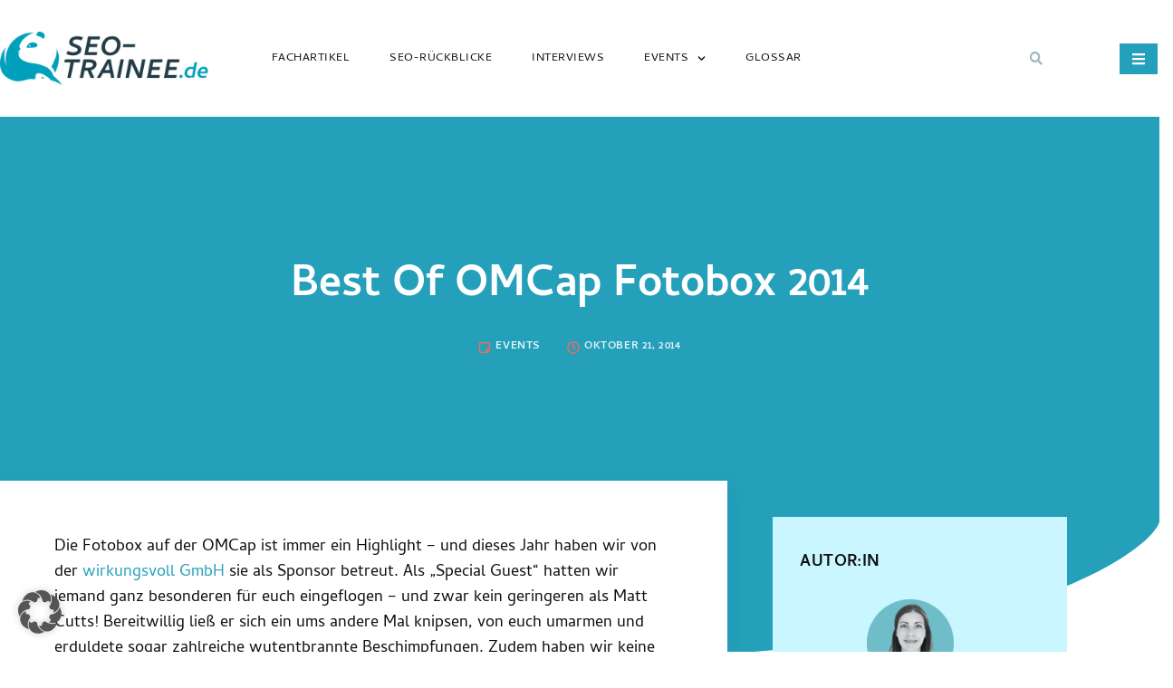

--- FILE ---
content_type: text/html; charset=UTF-8
request_url: https://www.seo-trainee.de/omcap-fotobox-2014/
body_size: 29294
content:
<!doctype html>
<html lang="de">
<head>
	<meta charset="UTF-8">
	<meta name="viewport" content="width=device-width, initial-scale=1">
	<link rel="profile" href="https://gmpg.org/xfn/11">
	<meta name='robots' content='index, follow, max-image-preview:large, max-snippet:-1, max-video-preview:-1' />
	<style>img:is([sizes="auto" i], [sizes^="auto," i]) { contain-intrinsic-size: 3000px 1500px }</style>
	
	<!-- This site is optimized with the Yoast SEO plugin v25.6 - https://yoast.com/wordpress/plugins/seo/ -->
	<title>Best Of OMCap Fotobox 2014</title>
	<meta name="description" content="Als Sponsor der OMCap Fotobox 2014 präsentieren wir euch ein kleines Best Of der schönsten und lustigsten Bilder. Vielleicht entdeckt ihr euch ja darauf?" />
	<link rel="canonical" href="https://www.seo-trainee.de/omcap-fotobox-2014/" />
	<meta property="og:locale" content="de_DE" />
	<meta property="og:type" content="article" />
	<meta property="og:title" content="Best Of OMCap Fotobox 2014" />
	<meta property="og:description" content="Als Sponsor der OMCap Fotobox 2014 präsentieren wir euch ein kleines Best Of der schönsten und lustigsten Bilder. Vielleicht entdeckt ihr euch ja darauf?" />
	<meta property="og:url" content="https://www.seo-trainee.de/omcap-fotobox-2014/" />
	<meta property="og:site_name" content="SEO-Trainee | Ab hier geht´s nach oben" />
	<meta property="article:publisher" content="https://www.facebook.com/artaxoGmbH/" />
	<meta property="article:author" content="https://www.facebook.com/gesa.sprycha" />
	<meta property="article:published_time" content="2014-10-21T10:24:17+00:00" />
	<meta property="og:image" content="https://www.seo-trainee.de/wp-content/uploads/2014/10/SYS11-4_0186-300x200.jpg" />
	<meta name="author" content="Gesa" />
	<meta name="twitter:card" content="summary_large_image" />
	<meta name="twitter:creator" content="@gesaseo" />
	<meta name="twitter:site" content="@seolinxx" />
	<meta name="twitter:label1" content="Geschrieben von" />
	<meta name="twitter:data1" content="Gesa" />
	<meta name="twitter:label2" content="Geschätzte Lesezeit" />
	<meta name="twitter:data2" content="1 Minute" />
	<script type="application/ld+json" class="yoast-schema-graph">{"@context":"https://schema.org","@graph":[{"@type":"Article","@id":"https://www.seo-trainee.de/omcap-fotobox-2014/#article","isPartOf":{"@id":"https://www.seo-trainee.de/omcap-fotobox-2014/"},"author":{"name":"Gesa","@id":"https://www.seo-trainee.de/#/schema/person/04e75e03e4036eb03b49c4001e1ac1c1"},"headline":"Best Of OMCap Fotobox 2014","datePublished":"2014-10-21T10:24:17+00:00","mainEntityOfPage":{"@id":"https://www.seo-trainee.de/omcap-fotobox-2014/"},"wordCount":138,"commentCount":1,"publisher":{"@id":"https://www.seo-trainee.de/#organization"},"image":{"@id":"https://www.seo-trainee.de/omcap-fotobox-2014/#primaryimage"},"thumbnailUrl":"https://www.seo-trainee.de/wp-content/uploads/2014/10/SYS11-4_0186-300x200.jpg","articleSection":["Events"],"inLanguage":"de","potentialAction":[{"@type":"CommentAction","name":"Comment","target":["https://www.seo-trainee.de/omcap-fotobox-2014/#respond"]}]},{"@type":"WebPage","@id":"https://www.seo-trainee.de/omcap-fotobox-2014/","url":"https://www.seo-trainee.de/omcap-fotobox-2014/","name":"Best Of OMCap Fotobox 2014","isPartOf":{"@id":"https://www.seo-trainee.de/#website"},"primaryImageOfPage":{"@id":"https://www.seo-trainee.de/omcap-fotobox-2014/#primaryimage"},"image":{"@id":"https://www.seo-trainee.de/omcap-fotobox-2014/#primaryimage"},"thumbnailUrl":"https://www.seo-trainee.de/wp-content/uploads/2014/10/SYS11-4_0186-300x200.jpg","datePublished":"2014-10-21T10:24:17+00:00","description":"Als Sponsor der OMCap Fotobox 2014 präsentieren wir euch ein kleines Best Of der schönsten und lustigsten Bilder. Vielleicht entdeckt ihr euch ja darauf?","breadcrumb":{"@id":"https://www.seo-trainee.de/omcap-fotobox-2014/#breadcrumb"},"inLanguage":"de","potentialAction":[{"@type":"ReadAction","target":["https://www.seo-trainee.de/omcap-fotobox-2014/"]}]},{"@type":"ImageObject","inLanguage":"de","@id":"https://www.seo-trainee.de/omcap-fotobox-2014/#primaryimage","url":"https://www.seo-trainee.de/wp-content/uploads/2014/10/SYS11-4_0186.jpg","contentUrl":"https://www.seo-trainee.de/wp-content/uploads/2014/10/SYS11-4_0186.jpg","width":4272,"height":2848},{"@type":"BreadcrumbList","@id":"https://www.seo-trainee.de/omcap-fotobox-2014/#breadcrumb","itemListElement":[{"@type":"ListItem","position":1,"name":"SEO-Trainee.de","item":"https://www.seo-trainee.de/"},{"@type":"ListItem","position":2,"name":"Best Of OMCap Fotobox 2014"}]},{"@type":"WebSite","@id":"https://www.seo-trainee.de/#website","url":"https://www.seo-trainee.de/","name":"SEO-Trainee | Ab hier geht´s nach oben","description":"","publisher":{"@id":"https://www.seo-trainee.de/#organization"},"potentialAction":[{"@type":"SearchAction","target":{"@type":"EntryPoint","urlTemplate":"https://www.seo-trainee.de/?s={search_term_string}"},"query-input":{"@type":"PropertyValueSpecification","valueRequired":true,"valueName":"search_term_string"}}],"inLanguage":"de"},{"@type":"Organization","@id":"https://www.seo-trainee.de/#organization","name":"SEO-Trainee | Ab hier geht´s nach oben","alternateName":"SEO-Trainee","url":"https://www.seo-trainee.de/","logo":{"@type":"ImageObject","inLanguage":"de","@id":"https://www.seo-trainee.de/#/schema/logo/image/","url":"https://www.seo-trainee.de/wp-content/uploads/2020/10/artaxo-logo-claim.jpg","contentUrl":"https://www.seo-trainee.de/wp-content/uploads/2020/10/artaxo-logo-claim.jpg","width":300,"height":50,"caption":"SEO-Trainee | Ab hier geht´s nach oben"},"image":{"@id":"https://www.seo-trainee.de/#/schema/logo/image/"},"sameAs":["https://www.facebook.com/artaxoGmbH/","https://x.com/seolinxx"]},{"@type":"Person","@id":"https://www.seo-trainee.de/#/schema/person/04e75e03e4036eb03b49c4001e1ac1c1","name":"Gesa","image":{"@type":"ImageObject","inLanguage":"de","@id":"https://www.seo-trainee.de/#/schema/person/image/","url":"https://www.seo-trainee.de/wp-content/uploads/2024/07/gesa-s-icon-96x96.png","contentUrl":"https://www.seo-trainee.de/wp-content/uploads/2024/07/gesa-s-icon-96x96.png","caption":"Gesa"},"description":"Was die wundervolle Welt des SEO noch alles für mich bereithält, weiß ich noch nicht genau – aber dass die SEO-Welt spannend, bunt und abwechslungsreich ist, habe ich schon gemerkt! Ich liebe es ganz besonders zu schreiben und kreativ mit Worten umzugehen. Daher ist es für mich toll, diesen Blog weiter mit Leben füllen zu dürfen. Da ich seit meinem Studium beratend tätig sein möchte, freue ich mich jetzt schon sehr darauf, im direkten Kontakt mit den Kunden zu stehen. Viele weitere Facetten der Suchmaschinenoptimierung warten noch darauf, von mir entdeckt zu werden. Ich bin gespannt!","sameAs":["https://www.seo-trainee.de","https://www.facebook.com/gesa.sprycha","https://x.com/gesaseo"],"url":"https://www.seo-trainee.de/author/gesa/"}]}</script>
	<!-- / Yoast SEO plugin. -->


<link rel="alternate" type="application/rss+xml" title="SEO-Trainee | Ab hier geht´s nach oben &raquo; Feed" href="https://www.seo-trainee.de/feed/" />
<link rel="alternate" type="application/rss+xml" title="SEO-Trainee | Ab hier geht´s nach oben &raquo; Kommentar-Feed" href="https://www.seo-trainee.de/comments/feed/" />
<link rel="alternate" type="text/calendar" title="SEO-Trainee | Ab hier geht´s nach oben &raquo; iCal Feed" href="https://www.seo-trainee.de/events/?ical=1" />
<link rel="alternate" type="application/rss+xml" title="SEO-Trainee | Ab hier geht´s nach oben &raquo; Best Of OMCap Fotobox 2014 Kommentar-Feed" href="https://www.seo-trainee.de/omcap-fotobox-2014/feed/" />
<script>
window._wpemojiSettings = {"baseUrl":"https:\/\/s.w.org\/images\/core\/emoji\/16.0.1\/72x72\/","ext":".png","svgUrl":"https:\/\/s.w.org\/images\/core\/emoji\/16.0.1\/svg\/","svgExt":".svg","source":{"concatemoji":"https:\/\/www.seo-trainee.de\/wp-includes\/js\/wp-emoji-release.min.js?ver=ca13d9a0d94b9953e5f1d5d784072bf8"}};
/*! This file is auto-generated */
!function(s,n){var o,i,e;function c(e){try{var t={supportTests:e,timestamp:(new Date).valueOf()};sessionStorage.setItem(o,JSON.stringify(t))}catch(e){}}function p(e,t,n){e.clearRect(0,0,e.canvas.width,e.canvas.height),e.fillText(t,0,0);var t=new Uint32Array(e.getImageData(0,0,e.canvas.width,e.canvas.height).data),a=(e.clearRect(0,0,e.canvas.width,e.canvas.height),e.fillText(n,0,0),new Uint32Array(e.getImageData(0,0,e.canvas.width,e.canvas.height).data));return t.every(function(e,t){return e===a[t]})}function u(e,t){e.clearRect(0,0,e.canvas.width,e.canvas.height),e.fillText(t,0,0);for(var n=e.getImageData(16,16,1,1),a=0;a<n.data.length;a++)if(0!==n.data[a])return!1;return!0}function f(e,t,n,a){switch(t){case"flag":return n(e,"\ud83c\udff3\ufe0f\u200d\u26a7\ufe0f","\ud83c\udff3\ufe0f\u200b\u26a7\ufe0f")?!1:!n(e,"\ud83c\udde8\ud83c\uddf6","\ud83c\udde8\u200b\ud83c\uddf6")&&!n(e,"\ud83c\udff4\udb40\udc67\udb40\udc62\udb40\udc65\udb40\udc6e\udb40\udc67\udb40\udc7f","\ud83c\udff4\u200b\udb40\udc67\u200b\udb40\udc62\u200b\udb40\udc65\u200b\udb40\udc6e\u200b\udb40\udc67\u200b\udb40\udc7f");case"emoji":return!a(e,"\ud83e\udedf")}return!1}function g(e,t,n,a){var r="undefined"!=typeof WorkerGlobalScope&&self instanceof WorkerGlobalScope?new OffscreenCanvas(300,150):s.createElement("canvas"),o=r.getContext("2d",{willReadFrequently:!0}),i=(o.textBaseline="top",o.font="600 32px Arial",{});return e.forEach(function(e){i[e]=t(o,e,n,a)}),i}function t(e){var t=s.createElement("script");t.src=e,t.defer=!0,s.head.appendChild(t)}"undefined"!=typeof Promise&&(o="wpEmojiSettingsSupports",i=["flag","emoji"],n.supports={everything:!0,everythingExceptFlag:!0},e=new Promise(function(e){s.addEventListener("DOMContentLoaded",e,{once:!0})}),new Promise(function(t){var n=function(){try{var e=JSON.parse(sessionStorage.getItem(o));if("object"==typeof e&&"number"==typeof e.timestamp&&(new Date).valueOf()<e.timestamp+604800&&"object"==typeof e.supportTests)return e.supportTests}catch(e){}return null}();if(!n){if("undefined"!=typeof Worker&&"undefined"!=typeof OffscreenCanvas&&"undefined"!=typeof URL&&URL.createObjectURL&&"undefined"!=typeof Blob)try{var e="postMessage("+g.toString()+"("+[JSON.stringify(i),f.toString(),p.toString(),u.toString()].join(",")+"));",a=new Blob([e],{type:"text/javascript"}),r=new Worker(URL.createObjectURL(a),{name:"wpTestEmojiSupports"});return void(r.onmessage=function(e){c(n=e.data),r.terminate(),t(n)})}catch(e){}c(n=g(i,f,p,u))}t(n)}).then(function(e){for(var t in e)n.supports[t]=e[t],n.supports.everything=n.supports.everything&&n.supports[t],"flag"!==t&&(n.supports.everythingExceptFlag=n.supports.everythingExceptFlag&&n.supports[t]);n.supports.everythingExceptFlag=n.supports.everythingExceptFlag&&!n.supports.flag,n.DOMReady=!1,n.readyCallback=function(){n.DOMReady=!0}}).then(function(){return e}).then(function(){var e;n.supports.everything||(n.readyCallback(),(e=n.source||{}).concatemoji?t(e.concatemoji):e.wpemoji&&e.twemoji&&(t(e.twemoji),t(e.wpemoji)))}))}((window,document),window._wpemojiSettings);
</script>
<style id='wp-emoji-styles-inline-css'>

	img.wp-smiley, img.emoji {
		display: inline !important;
		border: none !important;
		box-shadow: none !important;
		height: 1em !important;
		width: 1em !important;
		margin: 0 0.07em !important;
		vertical-align: -0.1em !important;
		background: none !important;
		padding: 0 !important;
	}
</style>
<link rel='stylesheet' id='wp-block-library-css' href='https://www.seo-trainee.de/wp-includes/css/dist/block-library/style.min.css?ver=ca13d9a0d94b9953e5f1d5d784072bf8' media='all' />
<style id='classic-theme-styles-inline-css'>
/*! This file is auto-generated */
.wp-block-button__link{color:#fff;background-color:#32373c;border-radius:9999px;box-shadow:none;text-decoration:none;padding:calc(.667em + 2px) calc(1.333em + 2px);font-size:1.125em}.wp-block-file__button{background:#32373c;color:#fff;text-decoration:none}
</style>
<style id='global-styles-inline-css'>
:root{--wp--preset--aspect-ratio--square: 1;--wp--preset--aspect-ratio--4-3: 4/3;--wp--preset--aspect-ratio--3-4: 3/4;--wp--preset--aspect-ratio--3-2: 3/2;--wp--preset--aspect-ratio--2-3: 2/3;--wp--preset--aspect-ratio--16-9: 16/9;--wp--preset--aspect-ratio--9-16: 9/16;--wp--preset--color--black: #000000;--wp--preset--color--cyan-bluish-gray: #abb8c3;--wp--preset--color--white: #ffffff;--wp--preset--color--pale-pink: #f78da7;--wp--preset--color--vivid-red: #cf2e2e;--wp--preset--color--luminous-vivid-orange: #ff6900;--wp--preset--color--luminous-vivid-amber: #fcb900;--wp--preset--color--light-green-cyan: #7bdcb5;--wp--preset--color--vivid-green-cyan: #00d084;--wp--preset--color--pale-cyan-blue: #8ed1fc;--wp--preset--color--vivid-cyan-blue: #0693e3;--wp--preset--color--vivid-purple: #9b51e0;--wp--preset--gradient--vivid-cyan-blue-to-vivid-purple: linear-gradient(135deg,rgba(6,147,227,1) 0%,rgb(155,81,224) 100%);--wp--preset--gradient--light-green-cyan-to-vivid-green-cyan: linear-gradient(135deg,rgb(122,220,180) 0%,rgb(0,208,130) 100%);--wp--preset--gradient--luminous-vivid-amber-to-luminous-vivid-orange: linear-gradient(135deg,rgba(252,185,0,1) 0%,rgba(255,105,0,1) 100%);--wp--preset--gradient--luminous-vivid-orange-to-vivid-red: linear-gradient(135deg,rgba(255,105,0,1) 0%,rgb(207,46,46) 100%);--wp--preset--gradient--very-light-gray-to-cyan-bluish-gray: linear-gradient(135deg,rgb(238,238,238) 0%,rgb(169,184,195) 100%);--wp--preset--gradient--cool-to-warm-spectrum: linear-gradient(135deg,rgb(74,234,220) 0%,rgb(151,120,209) 20%,rgb(207,42,186) 40%,rgb(238,44,130) 60%,rgb(251,105,98) 80%,rgb(254,248,76) 100%);--wp--preset--gradient--blush-light-purple: linear-gradient(135deg,rgb(255,206,236) 0%,rgb(152,150,240) 100%);--wp--preset--gradient--blush-bordeaux: linear-gradient(135deg,rgb(254,205,165) 0%,rgb(254,45,45) 50%,rgb(107,0,62) 100%);--wp--preset--gradient--luminous-dusk: linear-gradient(135deg,rgb(255,203,112) 0%,rgb(199,81,192) 50%,rgb(65,88,208) 100%);--wp--preset--gradient--pale-ocean: linear-gradient(135deg,rgb(255,245,203) 0%,rgb(182,227,212) 50%,rgb(51,167,181) 100%);--wp--preset--gradient--electric-grass: linear-gradient(135deg,rgb(202,248,128) 0%,rgb(113,206,126) 100%);--wp--preset--gradient--midnight: linear-gradient(135deg,rgb(2,3,129) 0%,rgb(40,116,252) 100%);--wp--preset--font-size--small: 13px;--wp--preset--font-size--medium: 20px;--wp--preset--font-size--large: 36px;--wp--preset--font-size--x-large: 42px;--wp--preset--spacing--20: 0.44rem;--wp--preset--spacing--30: 0.67rem;--wp--preset--spacing--40: 1rem;--wp--preset--spacing--50: 1.5rem;--wp--preset--spacing--60: 2.25rem;--wp--preset--spacing--70: 3.38rem;--wp--preset--spacing--80: 5.06rem;--wp--preset--shadow--natural: 6px 6px 9px rgba(0, 0, 0, 0.2);--wp--preset--shadow--deep: 12px 12px 50px rgba(0, 0, 0, 0.4);--wp--preset--shadow--sharp: 6px 6px 0px rgba(0, 0, 0, 0.2);--wp--preset--shadow--outlined: 6px 6px 0px -3px rgba(255, 255, 255, 1), 6px 6px rgba(0, 0, 0, 1);--wp--preset--shadow--crisp: 6px 6px 0px rgba(0, 0, 0, 1);}:where(.is-layout-flex){gap: 0.5em;}:where(.is-layout-grid){gap: 0.5em;}body .is-layout-flex{display: flex;}.is-layout-flex{flex-wrap: wrap;align-items: center;}.is-layout-flex > :is(*, div){margin: 0;}body .is-layout-grid{display: grid;}.is-layout-grid > :is(*, div){margin: 0;}:where(.wp-block-columns.is-layout-flex){gap: 2em;}:where(.wp-block-columns.is-layout-grid){gap: 2em;}:where(.wp-block-post-template.is-layout-flex){gap: 1.25em;}:where(.wp-block-post-template.is-layout-grid){gap: 1.25em;}.has-black-color{color: var(--wp--preset--color--black) !important;}.has-cyan-bluish-gray-color{color: var(--wp--preset--color--cyan-bluish-gray) !important;}.has-white-color{color: var(--wp--preset--color--white) !important;}.has-pale-pink-color{color: var(--wp--preset--color--pale-pink) !important;}.has-vivid-red-color{color: var(--wp--preset--color--vivid-red) !important;}.has-luminous-vivid-orange-color{color: var(--wp--preset--color--luminous-vivid-orange) !important;}.has-luminous-vivid-amber-color{color: var(--wp--preset--color--luminous-vivid-amber) !important;}.has-light-green-cyan-color{color: var(--wp--preset--color--light-green-cyan) !important;}.has-vivid-green-cyan-color{color: var(--wp--preset--color--vivid-green-cyan) !important;}.has-pale-cyan-blue-color{color: var(--wp--preset--color--pale-cyan-blue) !important;}.has-vivid-cyan-blue-color{color: var(--wp--preset--color--vivid-cyan-blue) !important;}.has-vivid-purple-color{color: var(--wp--preset--color--vivid-purple) !important;}.has-black-background-color{background-color: var(--wp--preset--color--black) !important;}.has-cyan-bluish-gray-background-color{background-color: var(--wp--preset--color--cyan-bluish-gray) !important;}.has-white-background-color{background-color: var(--wp--preset--color--white) !important;}.has-pale-pink-background-color{background-color: var(--wp--preset--color--pale-pink) !important;}.has-vivid-red-background-color{background-color: var(--wp--preset--color--vivid-red) !important;}.has-luminous-vivid-orange-background-color{background-color: var(--wp--preset--color--luminous-vivid-orange) !important;}.has-luminous-vivid-amber-background-color{background-color: var(--wp--preset--color--luminous-vivid-amber) !important;}.has-light-green-cyan-background-color{background-color: var(--wp--preset--color--light-green-cyan) !important;}.has-vivid-green-cyan-background-color{background-color: var(--wp--preset--color--vivid-green-cyan) !important;}.has-pale-cyan-blue-background-color{background-color: var(--wp--preset--color--pale-cyan-blue) !important;}.has-vivid-cyan-blue-background-color{background-color: var(--wp--preset--color--vivid-cyan-blue) !important;}.has-vivid-purple-background-color{background-color: var(--wp--preset--color--vivid-purple) !important;}.has-black-border-color{border-color: var(--wp--preset--color--black) !important;}.has-cyan-bluish-gray-border-color{border-color: var(--wp--preset--color--cyan-bluish-gray) !important;}.has-white-border-color{border-color: var(--wp--preset--color--white) !important;}.has-pale-pink-border-color{border-color: var(--wp--preset--color--pale-pink) !important;}.has-vivid-red-border-color{border-color: var(--wp--preset--color--vivid-red) !important;}.has-luminous-vivid-orange-border-color{border-color: var(--wp--preset--color--luminous-vivid-orange) !important;}.has-luminous-vivid-amber-border-color{border-color: var(--wp--preset--color--luminous-vivid-amber) !important;}.has-light-green-cyan-border-color{border-color: var(--wp--preset--color--light-green-cyan) !important;}.has-vivid-green-cyan-border-color{border-color: var(--wp--preset--color--vivid-green-cyan) !important;}.has-pale-cyan-blue-border-color{border-color: var(--wp--preset--color--pale-cyan-blue) !important;}.has-vivid-cyan-blue-border-color{border-color: var(--wp--preset--color--vivid-cyan-blue) !important;}.has-vivid-purple-border-color{border-color: var(--wp--preset--color--vivid-purple) !important;}.has-vivid-cyan-blue-to-vivid-purple-gradient-background{background: var(--wp--preset--gradient--vivid-cyan-blue-to-vivid-purple) !important;}.has-light-green-cyan-to-vivid-green-cyan-gradient-background{background: var(--wp--preset--gradient--light-green-cyan-to-vivid-green-cyan) !important;}.has-luminous-vivid-amber-to-luminous-vivid-orange-gradient-background{background: var(--wp--preset--gradient--luminous-vivid-amber-to-luminous-vivid-orange) !important;}.has-luminous-vivid-orange-to-vivid-red-gradient-background{background: var(--wp--preset--gradient--luminous-vivid-orange-to-vivid-red) !important;}.has-very-light-gray-to-cyan-bluish-gray-gradient-background{background: var(--wp--preset--gradient--very-light-gray-to-cyan-bluish-gray) !important;}.has-cool-to-warm-spectrum-gradient-background{background: var(--wp--preset--gradient--cool-to-warm-spectrum) !important;}.has-blush-light-purple-gradient-background{background: var(--wp--preset--gradient--blush-light-purple) !important;}.has-blush-bordeaux-gradient-background{background: var(--wp--preset--gradient--blush-bordeaux) !important;}.has-luminous-dusk-gradient-background{background: var(--wp--preset--gradient--luminous-dusk) !important;}.has-pale-ocean-gradient-background{background: var(--wp--preset--gradient--pale-ocean) !important;}.has-electric-grass-gradient-background{background: var(--wp--preset--gradient--electric-grass) !important;}.has-midnight-gradient-background{background: var(--wp--preset--gradient--midnight) !important;}.has-small-font-size{font-size: var(--wp--preset--font-size--small) !important;}.has-medium-font-size{font-size: var(--wp--preset--font-size--medium) !important;}.has-large-font-size{font-size: var(--wp--preset--font-size--large) !important;}.has-x-large-font-size{font-size: var(--wp--preset--font-size--x-large) !important;}
:where(.wp-block-post-template.is-layout-flex){gap: 1.25em;}:where(.wp-block-post-template.is-layout-grid){gap: 1.25em;}
:where(.wp-block-columns.is-layout-flex){gap: 2em;}:where(.wp-block-columns.is-layout-grid){gap: 2em;}
:root :where(.wp-block-pullquote){font-size: 1.5em;line-height: 1.6;}
</style>
<link rel='stylesheet' id='contact-form-7-css' href='https://www.seo-trainee.de/wp-content/plugins/contact-form-7/includes/css/styles.css?ver=5.8.7' media='all' />
<link rel='stylesheet' id='encyclopedia-tooltips-css' href='https://www.seo-trainee.de/wp-content/plugins/encyclopedia-pro/assets/css/tooltips.css?ver=ca13d9a0d94b9953e5f1d5d784072bf8' media='all' />
<link rel='stylesheet' id='wp-polls-css' href='https://www.seo-trainee.de/wp-content/plugins/wp-polls/polls-css.css?ver=2.77.2' media='all' />
<style id='wp-polls-inline-css'>
.wp-polls .pollbar {
	margin: 1px;
	font-size: 8px;
	line-height: 10px;
	height: 10px;
	background-image: url('https://www.seo-trainee.de/wp-content/plugins/wp-polls/images/default_gradient/pollbg.gif');
	border: 1px solid #e8d382;
}

</style>
<link rel='stylesheet' id='tribe-events-v2-single-skeleton-css' href='https://www.seo-trainee.de/wp-content/plugins/the-events-calendar/build/css/tribe-events-single-skeleton.css?ver=6.14.2' media='all' />
<link rel='stylesheet' id='tribe-events-v2-single-skeleton-full-css' href='https://www.seo-trainee.de/wp-content/plugins/the-events-calendar/build/css/tribe-events-single-full.css?ver=6.14.2' media='all' />
<link rel='stylesheet' id='tec-events-elementor-widgets-base-styles-css' href='https://www.seo-trainee.de/wp-content/plugins/the-events-calendar/build/css/integrations/plugins/elementor/widgets/widget-base.css?ver=6.14.2' media='all' />
<link rel='stylesheet' id='qi-addons-for-elementor-grid-style-css' href='https://www.seo-trainee.de/wp-content/plugins/qi-addons-for-elementor/assets/css/grid.min.css?ver=1.9.3' media='all' />
<link rel='stylesheet' id='qi-addons-for-elementor-helper-parts-style-css' href='https://www.seo-trainee.de/wp-content/plugins/qi-addons-for-elementor/assets/css/helper-parts.min.css?ver=1.9.3' media='all' />
<link rel='stylesheet' id='qi-addons-for-elementor-style-css' href='https://www.seo-trainee.de/wp-content/plugins/qi-addons-for-elementor/assets/css/main.min.css?ver=1.9.3' media='all' />
<link rel='stylesheet' id='hello-elementor-css' href='https://www.seo-trainee.de/wp-content/themes/hello-elementor/style.min.css?ver=2.9.0' media='all' />
<link rel='stylesheet' id='hello-elementor-theme-style-css' href='https://www.seo-trainee.de/wp-content/themes/hello-elementor/theme.min.css?ver=2.9.0' media='all' />
<link rel='stylesheet' id='elementor-frontend-css' href='https://www.seo-trainee.de/wp-content/plugins/elementor/assets/css/frontend.min.css?ver=3.30.4' media='all' />
<link rel='stylesheet' id='elementor-post-60399-css' href='https://www.seo-trainee.de/wp-content/uploads/elementor/css/post-60399.css?ver=1753896258' media='all' />
<link rel='stylesheet' id='widget-image-css' href='https://www.seo-trainee.de/wp-content/plugins/elementor/assets/css/widget-image.min.css?ver=3.30.4' media='all' />
<link rel='stylesheet' id='widget-nav-menu-css' href='https://www.seo-trainee.de/wp-content/plugins/elementor-pro/assets/css/widget-nav-menu.min.css?ver=3.30.1' media='all' />
<link rel='stylesheet' id='widget-search-form-css' href='https://www.seo-trainee.de/wp-content/plugins/elementor-pro/assets/css/widget-search-form.min.css?ver=3.30.1' media='all' />
<link rel='stylesheet' id='widget-spacer-css' href='https://www.seo-trainee.de/wp-content/plugins/elementor/assets/css/widget-spacer.min.css?ver=3.30.4' media='all' />
<link rel='stylesheet' id='widget-icon-list-css' href='https://www.seo-trainee.de/wp-content/plugins/elementor/assets/css/widget-icon-list.min.css?ver=3.30.4' media='all' />
<link rel='stylesheet' id='swiper-css' href='https://www.seo-trainee.de/wp-content/plugins/qi-addons-for-elementor/assets/plugins/swiper/8.4.5/swiper.min.css?ver=8.4.5' media='all' />
<link rel='stylesheet' id='e-swiper-css' href='https://www.seo-trainee.de/wp-content/plugins/elementor/assets/css/conditionals/e-swiper.min.css?ver=3.30.4' media='all' />
<link rel='stylesheet' id='widget-gallery-css' href='https://www.seo-trainee.de/wp-content/plugins/elementor-pro/assets/css/widget-gallery.min.css?ver=3.30.1' media='all' />
<link rel='stylesheet' id='elementor-gallery-css' href='https://www.seo-trainee.de/wp-content/plugins/elementor/assets/lib/e-gallery/css/e-gallery.min.css?ver=1.2.0' media='all' />
<link rel='stylesheet' id='e-transitions-css' href='https://www.seo-trainee.de/wp-content/plugins/elementor-pro/assets/css/conditionals/transitions.min.css?ver=3.30.1' media='all' />
<link rel='stylesheet' id='widget-image-box-css' href='https://www.seo-trainee.de/wp-content/plugins/elementor/assets/css/widget-image-box.min.css?ver=3.30.4' media='all' />
<link rel='stylesheet' id='widget-social-icons-css' href='https://www.seo-trainee.de/wp-content/plugins/elementor/assets/css/widget-social-icons.min.css?ver=3.30.4' media='all' />
<link rel='stylesheet' id='e-apple-webkit-css' href='https://www.seo-trainee.de/wp-content/plugins/elementor/assets/css/conditionals/apple-webkit.min.css?ver=3.30.4' media='all' />
<link rel='stylesheet' id='widget-heading-css' href='https://www.seo-trainee.de/wp-content/plugins/elementor/assets/css/widget-heading.min.css?ver=3.30.4' media='all' />
<link rel='stylesheet' id='widget-post-info-css' href='https://www.seo-trainee.de/wp-content/plugins/elementor-pro/assets/css/widget-post-info.min.css?ver=3.30.1' media='all' />
<link rel='stylesheet' id='e-shapes-css' href='https://www.seo-trainee.de/wp-content/plugins/elementor/assets/css/conditionals/shapes.min.css?ver=3.30.4' media='all' />
<link rel='stylesheet' id='widget-posts-css' href='https://www.seo-trainee.de/wp-content/plugins/elementor-pro/assets/css/widget-posts.min.css?ver=3.30.1' media='all' />
<link rel='stylesheet' id='elementor-post-60435-css' href='https://www.seo-trainee.de/wp-content/uploads/elementor/css/post-60435.css?ver=1753896258' media='all' />
<link rel='stylesheet' id='elementor-post-60433-css' href='https://www.seo-trainee.de/wp-content/uploads/elementor/css/post-60433.css?ver=1756363612' media='all' />
<link rel='stylesheet' id='elementor-post-60443-css' href='https://www.seo-trainee.de/wp-content/uploads/elementor/css/post-60443.css?ver=1753896325' media='all' />
<link rel='stylesheet' id='newsletter-css' href='https://www.seo-trainee.de/wp-content/plugins/newsletter/style.css?ver=8.9.2' media='all' />
<link rel='stylesheet' id='borlabs-cookie-custom-css' href='https://www.seo-trainee.de/wp-content/cache/borlabs-cookie/1/borlabs-cookie-1-de.css?ver=3.3.23-45' media='all' />
<link rel='stylesheet' id='hello-elementor-child-style-css' href='https://www.seo-trainee.de/wp-content/themes/seotrainee-theme/style.css?ver=2.0.0' media='all' />
<link rel='stylesheet' id='elementor-gf-local-cambay-css' href='https://www.seo-trainee.de/wp-content/uploads/elementor/google-fonts/css/cambay.css?ver=1753895492' media='all' />
<link rel='stylesheet' id='elementor-gf-local-clickerscript-css' href='https://www.seo-trainee.de/wp-content/uploads/elementor/google-fonts/css/clickerscript.css?ver=1753895492' media='all' />
<link rel='stylesheet' id='elementor-gf-local-inter-css' href='https://www.seo-trainee.de/wp-content/uploads/elementor/google-fonts/css/inter.css?ver=1753895497' media='all' />
<link rel='stylesheet' id='elementor-gf-local-jost-css' href='https://www.seo-trainee.de/wp-content/uploads/elementor/google-fonts/css/jost.css?ver=1753895499' media='all' />
<script src="https://www.seo-trainee.de/wp-includes/js/jquery/jquery.min.js?ver=3.7.1" id="jquery-core-js"></script>
<script src="https://www.seo-trainee.de/wp-includes/js/jquery/jquery-migrate.min.js?ver=3.4.1" id="jquery-migrate-js"></script>
<script data-no-optimize="1" data-no-minify="1" data-cfasync="false" src="https://www.seo-trainee.de/wp-content/cache/borlabs-cookie/1/borlabs-cookie-config-de.json.js?ver=3.3.23-60" id="borlabs-cookie-config-js"></script>
<script data-no-optimize="1" data-no-minify="1" data-cfasync="false" src="https://www.seo-trainee.de/wp-content/plugins/borlabs-cookie/assets/javascript/borlabs-cookie-prioritize.min.js?ver=3.3.23" id="borlabs-cookie-prioritize-js"></script>
<link rel="https://api.w.org/" href="https://www.seo-trainee.de/wp-json/" /><link rel="alternate" title="JSON" type="application/json" href="https://www.seo-trainee.de/wp-json/wp/v2/posts/40248" /><link rel="alternate" title="oEmbed (JSON)" type="application/json+oembed" href="https://www.seo-trainee.de/wp-json/oembed/1.0/embed?url=https%3A%2F%2Fwww.seo-trainee.de%2Fomcap-fotobox-2014%2F" />
<link rel="alternate" title="oEmbed (XML)" type="text/xml+oembed" href="https://www.seo-trainee.de/wp-json/oembed/1.0/embed?url=https%3A%2F%2Fwww.seo-trainee.de%2Fomcap-fotobox-2014%2F&#038;format=xml" />

	<style type="text/css" media="screen">
	a#ribbon {
	position: absolute;
	top: 0px;
	right: 0px;
	display: block;
	width: 129px;
	height: 129px;
	background: transparent url("https://www.seo-trainee.de/wp-content/plugins/nofollow-free/images/css_nofollow_badgeredright.gif") no-repeat top left;
	text-indent: -999em;
	text-decoration: none;
	z-index: 1000;
	}
	</style>
<meta name="et-api-version" content="v1"><meta name="et-api-origin" content="https://www.seo-trainee.de"><link rel="https://theeventscalendar.com/" href="https://www.seo-trainee.de/wp-json/tribe/tickets/v1/" /><meta name="tec-api-version" content="v1"><meta name="tec-api-origin" content="https://www.seo-trainee.de"><link rel="alternate" href="https://www.seo-trainee.de/wp-json/tribe/events/v1/" /><meta name="generator" content="Elementor 3.30.4; features: e_font_icon_svg, additional_custom_breakpoints; settings: css_print_method-external, google_font-enabled, font_display-swap">
<script data-no-optimize="1" data-no-minify="1" data-cfasync="false" data-borlabs-cookie-script-blocker-ignore>
	window.dataLayer = window.dataLayer || [];
	if (typeof gtag !== 'function') { function gtag(){dataLayer.push(arguments);} }
	if ('1' === '1') {
		gtag('consent', 'default', {
			'ad_storage': 'denied',
			'ad_user_data': 'denied',
			'ad_personalization': 'denied',
			'analytics_storage': 'denied',
			'functionality_storage': 'denied',
			'personalization_storage': 'denied',
			'security_storage': 'denied',
			'wait_for_update': 500,
		});
		gtag('set', 'ads_data_redaction', true);
	}
	
	if('1' === '1') {
		var url = new URL(window.location.href);
				
		if ((url.searchParams.has('gtm_debug') && url.searchParams.get('gtm_debug') !== '') || document.cookie.indexOf('__TAG_ASSISTANT=') !== -1 || document.documentElement.hasAttribute('data-tag-assistant-present')) {
			(function(w,d,s,l,i){w[l]=w[l]||[];w[l].push({"gtm.start":
new Date().getTime(),event:"gtm.js"});var f=d.getElementsByTagName(s)[0],
j=d.createElement(s),dl=l!="dataLayer"?"&l="+l:"";j.async=true;j.src=
"https://www.googletagmanager.com/gtm.js?id="+i+dl;f.parentNode.insertBefore(j,f);
})(window,document,"script","dataLayer","GTM-58K6J46");
		} else {
			(function(w,d,s,l,i){w[l]=w[l]||[];w[l].push({"gtm.start":
new Date().getTime(),event:"gtm.js"});var f=d.getElementsByTagName(s)[0],
j=d.createElement(s),dl=l!="dataLayer"?"&l="+l:"";j.async=true;j.src=
"https://www.seo-trainee.de/wp-content/uploads/borlabs-cookie/"+i+'.js';f.parentNode.insertBefore(j,f);
})(window,document,"script","dataLayer","GTM-58K6J46");
		}
  	}
  	
	(function () {
		var serviceGroupActive = function (serviceGroup) {
			if (typeof(BorlabsCookie.ServiceGroups.serviceGroups[serviceGroup]) === 'undefined') {
				return false;
			}

			if (typeof(BorlabsCookie.Cookie.getPluginCookie().consents[serviceGroup]) === 'undefined') {
				return false;
			}
			var consents = BorlabsCookie.Cookie.getPluginCookie().consents[serviceGroup];
			for (var service of BorlabsCookie.ServiceGroups.serviceGroups[serviceGroup].serviceIds) {
				if (!consents.includes(service)) {
					return false;
				}
			}
			return true;
		};
		var borlabsCookieConsentChangeHandler = function () {
			window.dataLayer = window.dataLayer || [];
			if (typeof gtag !== 'function') { function gtag(){dataLayer.push(arguments);} }
			
			if ('1' === '1') {
				gtag('consent', 'update', {
					'ad_storage': serviceGroupActive('marketing') === true ? 'granted' : 'denied',
					'ad_user_data': serviceGroupActive('marketing') === true ? 'granted' : 'denied',
					'ad_personalization': serviceGroupActive('marketing') === true ? 'granted' : 'denied',
					'analytics_storage': serviceGroupActive('statistics') === true ? 'granted' : 'denied',
					'functionality_storage': serviceGroupActive('statistics') === true ? 'granted' : 'denied',
					'personalization_storage': serviceGroupActive('marketing') === true ? 'granted' : 'denied',
					'security_storage': serviceGroupActive('statistics') === true ? 'granted' : 'denied',
				});
			}
			
			var consents = BorlabsCookie.Cookie.getPluginCookie().consents;
			for (var serviceGroup in consents) {
				for (var service of consents[serviceGroup]) {
					if (!window.BorlabsCookieGtmPackageSentEvents.includes(service) && service !== 'borlabs-cookie') {
						window.dataLayer.push({
							event: 'borlabs-cookie-opt-in-'+service,
						});
						window.BorlabsCookieGtmPackageSentEvents.push(service);
					}
				}
			}
		};
		window.BorlabsCookieGtmPackageSentEvents = [];
		document.addEventListener('borlabs-cookie-consent-saved', borlabsCookieConsentChangeHandler);
		document.addEventListener('borlabs-cookie-handle-unblock', borlabsCookieConsentChangeHandler);
	})();
</script>			<style>
				.e-con.e-parent:nth-of-type(n+4):not(.e-lazyloaded):not(.e-no-lazyload),
				.e-con.e-parent:nth-of-type(n+4):not(.e-lazyloaded):not(.e-no-lazyload) * {
					background-image: none !important;
				}
				@media screen and (max-height: 1024px) {
					.e-con.e-parent:nth-of-type(n+3):not(.e-lazyloaded):not(.e-no-lazyload),
					.e-con.e-parent:nth-of-type(n+3):not(.e-lazyloaded):not(.e-no-lazyload) * {
						background-image: none !important;
					}
				}
				@media screen and (max-height: 640px) {
					.e-con.e-parent:nth-of-type(n+2):not(.e-lazyloaded):not(.e-no-lazyload),
					.e-con.e-parent:nth-of-type(n+2):not(.e-lazyloaded):not(.e-no-lazyload) * {
						background-image: none !important;
					}
				}
			</style>
			</head>
<body class="wp-singular post-template-default single single-post postid-40248 single-format-standard wp-custom-logo wp-theme-hello-elementor wp-child-theme-seotrainee-theme tribe-no-js tec-no-tickets-on-recurring tec-no-rsvp-on-recurring qodef-qi--no-touch qi-addons-for-elementor-1.9.3 elementor-default elementor-kit-60399 elementor-page-60443 tribe-theme-hello-elementor">


<a class="skip-link screen-reader-text" href="#content">Zum Inhalt springen</a>

		<div data-elementor-type="header" data-elementor-id="60435" class="elementor elementor-60435 elementor-location-header" data-elementor-post-type="elementor_library">
					<section class="elementor-section elementor-top-section elementor-element elementor-element-13a5741d elementor-section-content-middle elementor-section-boxed elementor-section-height-default elementor-section-height-default" data-id="13a5741d" data-element_type="section" data-settings="{&quot;background_background&quot;:&quot;classic&quot;}">
						<div class="elementor-container elementor-column-gap-no">
					<div class="elementor-column elementor-col-100 elementor-top-column elementor-element elementor-element-4fc5956" data-id="4fc5956" data-element_type="column">
			<div class="elementor-widget-wrap elementor-element-populated">
						<div class="elementor-element elementor-element-71c98a17 elementor-widget__width-initial elementor-widget-mobile__width-initial elementor-widget-tablet__width-initial elementor-widget elementor-widget-theme-site-logo elementor-widget-image" data-id="71c98a17" data-element_type="widget" data-widget_type="theme-site-logo.default">
				<div class="elementor-widget-container">
											<a href="https://www.seo-trainee.de">
			<img width="291" height="75" src="https://www.seo-trainee.de/wp-content/uploads/2023/12/SEO-Trainee-Logo-oClaim-RGB-1-1.png" class="attachment-full size-full wp-image-60042" alt="SEO-Trainee.de Logo" srcset="https://www.seo-trainee.de/wp-content/uploads/2023/12/SEO-Trainee-Logo-oClaim-RGB-1-1.png 291w, https://www.seo-trainee.de/wp-content/uploads/2023/12/SEO-Trainee-Logo-oClaim-RGB-1-1-150x39.png 150w" sizes="(max-width: 291px) 100vw, 291px" />				</a>
											</div>
				</div>
				<div class="elementor-element elementor-element-3b5ec370 elementor-nav-menu__align-start elementor-nav-menu--stretch elementor-nav-menu__text-align-center elementor-widget__width-initial elementor-widget-mobile__width-initial elementor-hidden-tablet elementor-hidden-mobile elementor-nav-menu--dropdown-tablet elementor-nav-menu--toggle elementor-nav-menu--burger elementor-widget elementor-widget-nav-menu" data-id="3b5ec370" data-element_type="widget" data-settings="{&quot;submenu_icon&quot;:{&quot;value&quot;:&quot;&lt;svg class=\&quot;fa-svg-chevron-down e-font-icon-svg e-fas-chevron-down\&quot; viewBox=\&quot;0 0 448 512\&quot; xmlns=\&quot;http:\/\/www.w3.org\/2000\/svg\&quot;&gt;&lt;path d=\&quot;M207.029 381.476L12.686 187.132c-9.373-9.373-9.373-24.569 0-33.941l22.667-22.667c9.357-9.357 24.522-9.375 33.901-.04L224 284.505l154.745-154.021c9.379-9.335 24.544-9.317 33.901.04l22.667 22.667c9.373 9.373 9.373 24.569 0 33.941L240.971 381.476c-9.373 9.372-24.569 9.372-33.942 0z\&quot;&gt;&lt;\/path&gt;&lt;\/svg&gt;&quot;,&quot;library&quot;:&quot;fa-solid&quot;},&quot;full_width&quot;:&quot;stretch&quot;,&quot;layout&quot;:&quot;horizontal&quot;,&quot;toggle&quot;:&quot;burger&quot;}" data-widget_type="nav-menu.default">
				<div class="elementor-widget-container">
								<nav aria-label="Menü" class="elementor-nav-menu--main elementor-nav-menu__container elementor-nav-menu--layout-horizontal e--pointer-background e--animation-shutter-in-horizontal">
				<ul id="menu-1-3b5ec370" class="elementor-nav-menu"><li class="menu-item menu-item-type-taxonomy menu-item-object-category menu-item-60523"><a href="https://www.seo-trainee.de/ressort/fachartikel/" class="elementor-item">Fachartikel</a></li>
<li class="menu-item menu-item-type-taxonomy menu-item-object-category menu-item-60524"><a href="https://www.seo-trainee.de/ressort/seo-rueckblick/" class="elementor-item">SEO-Rückblicke</a></li>
<li class="menu-item menu-item-type-taxonomy menu-item-object-category menu-item-60526"><a href="https://www.seo-trainee.de/ressort/interviews/" class="elementor-item">Interviews</a></li>
<li class="menu-item menu-item-type-custom menu-item-object-custom menu-item-has-children menu-item-62203"><a href="https://www.seo-trainee.de/events-und-artikel" class="elementor-item">Events</a>
<ul class="sub-menu elementor-nav-menu--dropdown">
	<li class="menu-item menu-item-type-taxonomy menu-item-object-category current-post-ancestor current-menu-parent current-post-parent menu-item-60525"><a href="https://www.seo-trainee.de/ressort/events/" class="elementor-sub-item">Artikel</a></li>
	<li class="menu-item menu-item-type-custom menu-item-object-custom menu-item-62204"><a href="https://www.seo-trainee.de/events/" class="elementor-sub-item">Eventkalender</a></li>
</ul>
</li>
<li class="menu-item menu-item-type-custom menu-item-object-custom menu-item-60527"><a href="https://www.seo-trainee.de/glossar/" class="elementor-item">Glossar</a></li>
</ul>			</nav>
					<div class="elementor-menu-toggle" role="button" tabindex="0" aria-label="Menu Toggle" aria-expanded="false">
			<svg aria-hidden="true" role="presentation" class="elementor-menu-toggle__icon--open e-font-icon-svg e-eicon-menu-bar" viewBox="0 0 1000 1000" xmlns="http://www.w3.org/2000/svg"><path d="M104 333H896C929 333 958 304 958 271S929 208 896 208H104C71 208 42 237 42 271S71 333 104 333ZM104 583H896C929 583 958 554 958 521S929 458 896 458H104C71 458 42 487 42 521S71 583 104 583ZM104 833H896C929 833 958 804 958 771S929 708 896 708H104C71 708 42 737 42 771S71 833 104 833Z"></path></svg><svg aria-hidden="true" role="presentation" class="elementor-menu-toggle__icon--close e-font-icon-svg e-eicon-close" viewBox="0 0 1000 1000" xmlns="http://www.w3.org/2000/svg"><path d="M742 167L500 408 258 167C246 154 233 150 217 150 196 150 179 158 167 167 154 179 150 196 150 212 150 229 154 242 171 254L408 500 167 742C138 771 138 800 167 829 196 858 225 858 254 829L496 587 738 829C750 842 767 846 783 846 800 846 817 842 829 829 842 817 846 804 846 783 846 767 842 750 829 737L588 500 833 258C863 229 863 200 833 171 804 137 775 137 742 167Z"></path></svg>		</div>
					<nav class="elementor-nav-menu--dropdown elementor-nav-menu__container" aria-hidden="true">
				<ul id="menu-2-3b5ec370" class="elementor-nav-menu"><li class="menu-item menu-item-type-taxonomy menu-item-object-category menu-item-60523"><a href="https://www.seo-trainee.de/ressort/fachartikel/" class="elementor-item" tabindex="-1">Fachartikel</a></li>
<li class="menu-item menu-item-type-taxonomy menu-item-object-category menu-item-60524"><a href="https://www.seo-trainee.de/ressort/seo-rueckblick/" class="elementor-item" tabindex="-1">SEO-Rückblicke</a></li>
<li class="menu-item menu-item-type-taxonomy menu-item-object-category menu-item-60526"><a href="https://www.seo-trainee.de/ressort/interviews/" class="elementor-item" tabindex="-1">Interviews</a></li>
<li class="menu-item menu-item-type-custom menu-item-object-custom menu-item-has-children menu-item-62203"><a href="https://www.seo-trainee.de/events-und-artikel" class="elementor-item" tabindex="-1">Events</a>
<ul class="sub-menu elementor-nav-menu--dropdown">
	<li class="menu-item menu-item-type-taxonomy menu-item-object-category current-post-ancestor current-menu-parent current-post-parent menu-item-60525"><a href="https://www.seo-trainee.de/ressort/events/" class="elementor-sub-item" tabindex="-1">Artikel</a></li>
	<li class="menu-item menu-item-type-custom menu-item-object-custom menu-item-62204"><a href="https://www.seo-trainee.de/events/" class="elementor-sub-item" tabindex="-1">Eventkalender</a></li>
</ul>
</li>
<li class="menu-item menu-item-type-custom menu-item-object-custom menu-item-60527"><a href="https://www.seo-trainee.de/glossar/" class="elementor-item" tabindex="-1">Glossar</a></li>
</ul>			</nav>
						</div>
				</div>
				<div class="elementor-element elementor-element-79ae9ca9 elementor-search-form--skin-full_screen elementor-widget__width-initial elementor-widget-mobile__width-initial elementor-hidden-mobile elementor-hidden-tablet elementor-widget elementor-widget-search-form" data-id="79ae9ca9" data-element_type="widget" data-settings="{&quot;skin&quot;:&quot;full_screen&quot;}" data-widget_type="search-form.default">
				<div class="elementor-widget-container">
							<search role="search">
			<form class="elementor-search-form" action="https://www.seo-trainee.de" method="get">
												<div class="elementor-search-form__toggle" role="button" tabindex="0" aria-label="Suche">
					<div class="e-font-icon-svg-container"><svg aria-hidden="true" class="e-font-icon-svg e-fas-search" viewBox="0 0 512 512" xmlns="http://www.w3.org/2000/svg"><path d="M505 442.7L405.3 343c-4.5-4.5-10.6-7-17-7H372c27.6-35.3 44-79.7 44-128C416 93.1 322.9 0 208 0S0 93.1 0 208s93.1 208 208 208c48.3 0 92.7-16.4 128-44v16.3c0 6.4 2.5 12.5 7 17l99.7 99.7c9.4 9.4 24.6 9.4 33.9 0l28.3-28.3c9.4-9.4 9.4-24.6.1-34zM208 336c-70.7 0-128-57.2-128-128 0-70.7 57.2-128 128-128 70.7 0 128 57.2 128 128 0 70.7-57.2 128-128 128z"></path></svg></div>				</div>
								<div class="elementor-search-form__container">
					<label class="elementor-screen-only" for="elementor-search-form-79ae9ca9">Suche</label>

					
					<input id="elementor-search-form-79ae9ca9" placeholder="Suche..." class="elementor-search-form__input" type="search" name="s" value="">
					
					
										<div class="dialog-lightbox-close-button dialog-close-button" role="button" tabindex="0" aria-label="Close this search box.">
						<svg aria-hidden="true" class="e-font-icon-svg e-eicon-close" viewBox="0 0 1000 1000" xmlns="http://www.w3.org/2000/svg"><path d="M742 167L500 408 258 167C246 154 233 150 217 150 196 150 179 158 167 167 154 179 150 196 150 212 150 229 154 242 171 254L408 500 167 742C138 771 138 800 167 829 196 858 225 858 254 829L496 587 738 829C750 842 767 846 783 846 800 846 817 842 829 829 842 817 846 804 846 783 846 767 842 750 829 737L588 500 833 258C863 229 863 200 833 171 804 137 775 137 742 167Z"></path></svg>					</div>
									</div>
			</form>
		</search>
						</div>
				</div>
				<div class="elementor-element elementor-element-467b298c elementor-widget__width-initial elementor-widget-mobile__width-initial elementor-widget-tablet__width-initial elementor-widget elementor-widget-qi_addons_for_elementor_button" data-id="467b298c" data-element_type="widget" data-widget_type="qi_addons_for_elementor_button.default">
				<div class="elementor-widget-container">
					<a class="qodef-shortcode qodef-m qodef-qi-button qodef-html--link qodef-layout--filled qodef-type--standard qodef-icon--left qodef-hover--icon-move-diagonal" href="#elementor-action%3Aaction%3Dpopup%3Aopen%26settings%3DeyJpZCI6NjA0MjYsInRvZ2dsZSI6dHJ1ZX0%3D" target="_self">
	<span class="qodef-m-text"></span>
		<span class="qodef-m-icon">
		<span class="qodef-m-icon-inner">
			<svg aria-hidden="true" class="e-font-icon-svg e-fas-bars" viewBox="0 0 448 512" xmlns="http://www.w3.org/2000/svg"><path d="M16 132h416c8.837 0 16-7.163 16-16V76c0-8.837-7.163-16-16-16H16C7.163 60 0 67.163 0 76v40c0 8.837 7.163 16 16 16zm0 160h416c8.837 0 16-7.163 16-16v-40c0-8.837-7.163-16-16-16H16c-8.837 0-16 7.163-16 16v40c0 8.837 7.163 16 16 16zm0 160h416c8.837 0 16-7.163 16-16v-40c0-8.837-7.163-16-16-16H16c-8.837 0-16 7.163-16 16v40c0 8.837 7.163 16 16 16z"></path></svg>							<svg aria-hidden="true" class="e-font-icon-svg e-fas-bars" viewBox="0 0 448 512" xmlns="http://www.w3.org/2000/svg"><path d="M16 132h416c8.837 0 16-7.163 16-16V76c0-8.837-7.163-16-16-16H16C7.163 60 0 67.163 0 76v40c0 8.837 7.163 16 16 16zm0 160h416c8.837 0 16-7.163 16-16v-40c0-8.837-7.163-16-16-16H16c-8.837 0-16 7.163-16 16v40c0 8.837 7.163 16 16 16zm0 160h416c8.837 0 16-7.163 16-16v-40c0-8.837-7.163-16-16-16H16c-8.837 0-16 7.163-16 16v40c0 8.837 7.163 16 16 16z"></path></svg>					</span>
	</span>
</a>
				</div>
				</div>
					</div>
		</div>
					</div>
		</section>
				</div>
				<div data-elementor-type="single-post" data-elementor-id="60443" class="elementor elementor-60443 elementor-location-single post-40248 post type-post status-publish format-standard hentry category-events" data-elementor-post-type="elementor_library">
					<section class="elementor-section elementor-top-section elementor-element elementor-element-399a6612 elementor-section-full_width elementor-section-height-default elementor-section-height-default" data-id="399a6612" data-element_type="section" data-settings="{&quot;background_background&quot;:&quot;classic&quot;,&quot;shape_divider_bottom&quot;:&quot;curve&quot;,&quot;shape_divider_bottom_negative&quot;:&quot;yes&quot;}">
							<div class="elementor-background-overlay"></div>
						<div class="elementor-shape elementor-shape-bottom" aria-hidden="true" data-negative="true">
			<svg xmlns="http://www.w3.org/2000/svg" viewBox="0 0 1000 100" preserveAspectRatio="none">
	<path class="elementor-shape-fill" d="M500,97C126.7,96.3,0.8,19.8,0,0v100l1000,0V1C1000,19.4,873.3,97.8,500,97z"/>
</svg>		</div>
					<div class="elementor-container elementor-column-gap-no">
					<div class="elementor-column elementor-col-100 elementor-top-column elementor-element elementor-element-3f7cd59a" data-id="3f7cd59a" data-element_type="column">
			<div class="elementor-widget-wrap elementor-element-populated">
						<div class="elementor-element elementor-element-269c9a0e elementor-widget__width-initial elementor-widget elementor-widget-theme-post-title elementor-page-title elementor-widget-heading" data-id="269c9a0e" data-element_type="widget" data-widget_type="theme-post-title.default">
				<div class="elementor-widget-container">
					<h1 class="elementor-heading-title elementor-size-default">Best Of OMCap Fotobox 2014</h1>				</div>
				</div>
				<div class="elementor-element elementor-element-3e2140d3 elementor-align-center elementor-widget__width-initial elementor-widget elementor-widget-post-info" data-id="3e2140d3" data-element_type="widget" data-widget_type="post-info.default">
				<div class="elementor-widget-container">
							<ul class="elementor-inline-items elementor-icon-list-items elementor-post-info">
								<li class="elementor-icon-list-item elementor-repeater-item-3f0bdb1 elementor-inline-item" itemprop="about">
										<span class="elementor-icon-list-icon">
								<svg aria-hidden="true" class="e-font-icon-svg e-far-sticky-note" viewBox="0 0 448 512" xmlns="http://www.w3.org/2000/svg"><path d="M448 348.106V80c0-26.51-21.49-48-48-48H48C21.49 32 0 53.49 0 80v351.988c0 26.51 21.49 48 48 48h268.118a48 48 0 0 0 33.941-14.059l83.882-83.882A48 48 0 0 0 448 348.106zm-128 80v-76.118h76.118L320 428.106zM400 80v223.988H296c-13.255 0-24 10.745-24 24v104H48V80h352z"></path></svg>							</span>
									<span class="elementor-icon-list-text elementor-post-info__item elementor-post-info__item--type-terms">
										<span class="elementor-post-info__terms-list">
				<a href="https://www.seo-trainee.de/ressort/events/" class="elementor-post-info__terms-list-item">Events</a>				</span>
					</span>
								</li>
				<li class="elementor-icon-list-item elementor-repeater-item-f3bd950 elementor-inline-item" itemprop="datePublished">
										<span class="elementor-icon-list-icon">
								<svg aria-hidden="true" class="e-font-icon-svg e-far-clock" viewBox="0 0 512 512" xmlns="http://www.w3.org/2000/svg"><path d="M256 8C119 8 8 119 8 256s111 248 248 248 248-111 248-248S393 8 256 8zm0 448c-110.5 0-200-89.5-200-200S145.5 56 256 56s200 89.5 200 200-89.5 200-200 200zm61.8-104.4l-84.9-61.7c-3.1-2.3-4.9-5.9-4.9-9.7V116c0-6.6 5.4-12 12-12h32c6.6 0 12 5.4 12 12v141.7l66.8 48.6c5.4 3.9 6.5 11.4 2.6 16.8L334.6 349c-3.9 5.3-11.4 6.5-16.8 2.6z"></path></svg>							</span>
									<span class="elementor-icon-list-text elementor-post-info__item elementor-post-info__item--type-date">
										<time>Oktober 21, 2014</time>					</span>
								</li>
				</ul>
						</div>
				</div>
					</div>
		</div>
					</div>
		</section>
				<section class="elementor-section elementor-top-section elementor-element elementor-element-40f503b3 elementor-section-boxed elementor-section-height-default elementor-section-height-default" data-id="40f503b3" data-element_type="section">
						<div class="elementor-container elementor-column-gap-no">
					<div class="elementor-column elementor-col-66 elementor-top-column elementor-element elementor-element-78b0315a" data-id="78b0315a" data-element_type="column" data-settings="{&quot;background_background&quot;:&quot;classic&quot;}">
			<div class="elementor-widget-wrap elementor-element-populated">
						<div class="elementor-element elementor-element-202d623b elementor-widget elementor-widget-theme-post-content" data-id="202d623b" data-element_type="widget" data-widget_type="theme-post-content.default">
				<div class="elementor-widget-container">
					<div class="bialty-container"><p>Die Fotobox auf der OMCap ist immer ein Highlight &ndash; und dieses Jahr haben wir von der <a title="die wirkungsvoll GmbH" href="http://www.wirkungsvoll.de/" target="_blank">wirkungsvoll GmbH</a> sie als Sponsor betreut. Als &bdquo;Special Guest&ldquo; hatten wir jemand ganz besonderen f&uuml;r euch eingeflogen &ndash; und zwar kein geringeren als Matt Cutts! Bereitwillig lie&szlig; er sich ein ums andere Mal knipsen, von euch umarmen und erduldete sogar zahlreiche wutentbrannte Beschimpfungen. Zudem haben wir keine M&uuml;hen gescheut und abends bei einem Feierabendbierchen an kreativen Schildern gebastelt, die ebenfalls in der Fotobox rege von euch genutzt wurden.&nbsp; Herausgekommen sind viele lustige Fotos, die wir euch nicht vorenthalten m&ouml;chten! &#128578; <span id="more-40248"></span></p>
<p><img fetchpriority="high" decoding="async" class="alignnone wp-image-40259 size-medium" src="https://www.seo-trainee.de/wp-content/uploads/2014/10/SYS11-4_0186-300x200.jpg" alt="Best of OMCap Fotobox" width="300" height="200" srcset="https://www.seo-trainee.de/wp-content/uploads/2014/10/SYS11-4_0186-300x200.jpg 300w, https://www.seo-trainee.de/wp-content/uploads/2014/10/SYS11-4_0186-150x100.jpg 150w, https://www.seo-trainee.de/wp-content/uploads/2014/10/SYS11-4_0186-1024x682.jpg 1024w" sizes="(max-width: 300px) 100vw, 300px"><img decoding="async" class="alignnone wp-image-40261 size-medium" src="https://www.seo-trainee.de/wp-content/uploads/2014/10/SYS11-4_0112-300x200.jpg" alt="Best of OMCap Fotobox" width="300" height="200" srcset="https://www.seo-trainee.de/wp-content/uploads/2014/10/SYS11-4_0112-300x200.jpg 300w, https://www.seo-trainee.de/wp-content/uploads/2014/10/SYS11-4_0112-150x100.jpg 150w, https://www.seo-trainee.de/wp-content/uploads/2014/10/SYS11-4_0112-1024x682.jpg 1024w" sizes="(max-width: 300px) 100vw, 300px"></p>
<p><img decoding="async" class="alignnone wp-image-40263 size-medium" src="https://www.seo-trainee.de/wp-content/uploads/2014/10/SYS11-4_0032-300x200.jpg" alt="Best of OMCap Fotobox" width="300" height="200" srcset="https://www.seo-trainee.de/wp-content/uploads/2014/10/SYS11-4_0032-300x200.jpg 300w, https://www.seo-trainee.de/wp-content/uploads/2014/10/SYS11-4_0032-150x100.jpg 150w, https://www.seo-trainee.de/wp-content/uploads/2014/10/SYS11-4_0032-1024x682.jpg 1024w" sizes="(max-width: 300px) 100vw, 300px"><img loading="lazy" decoding="async" class="alignnone wp-image-40264 size-medium" src="https://www.seo-trainee.de/wp-content/uploads/2014/10/SYS11-4_0039-300x200.jpg" alt="Best of OMCap Fotobox" width="300" height="200" srcset="https://www.seo-trainee.de/wp-content/uploads/2014/10/SYS11-4_0039-300x200.jpg 300w, https://www.seo-trainee.de/wp-content/uploads/2014/10/SYS11-4_0039-150x100.jpg 150w, https://www.seo-trainee.de/wp-content/uploads/2014/10/SYS11-4_0039-1024x682.jpg 1024w" sizes="(max-width: 300px) 100vw, 300px"></p>
<p><img loading="lazy" decoding="async" class="alignnone wp-image-40265 size-medium" src="https://www.seo-trainee.de/wp-content/uploads/2014/10/SYS11-4_0043-300x200.jpg" alt="Best of OMCap Fotobox" width="300" height="200" srcset="https://www.seo-trainee.de/wp-content/uploads/2014/10/SYS11-4_0043-300x200.jpg 300w, https://www.seo-trainee.de/wp-content/uploads/2014/10/SYS11-4_0043-150x100.jpg 150w, https://www.seo-trainee.de/wp-content/uploads/2014/10/SYS11-4_0043-1024x682.jpg 1024w" sizes="(max-width: 300px) 100vw, 300px"><img loading="lazy" decoding="async" class="alignnone wp-image-40266 size-medium" src="https://www.seo-trainee.de/wp-content/uploads/2014/10/SYS11-4_0046-300x200.jpg" alt="Best of OMCap Fotobox" width="300" height="200" srcset="https://www.seo-trainee.de/wp-content/uploads/2014/10/SYS11-4_0046-300x200.jpg 300w, https://www.seo-trainee.de/wp-content/uploads/2014/10/SYS11-4_0046-150x100.jpg 150w, https://www.seo-trainee.de/wp-content/uploads/2014/10/SYS11-4_0046-1024x682.jpg 1024w" sizes="(max-width: 300px) 100vw, 300px"></p>
<p><img loading="lazy" decoding="async" class="alignnone wp-image-40267 size-medium" src="https://www.seo-trainee.de/wp-content/uploads/2014/10/SYS11-4_0066-300x200.jpg" alt="Best of OMCap Fotobox" width="300" height="200" srcset="https://www.seo-trainee.de/wp-content/uploads/2014/10/SYS11-4_0066-300x200.jpg 300w, https://www.seo-trainee.de/wp-content/uploads/2014/10/SYS11-4_0066-150x100.jpg 150w, https://www.seo-trainee.de/wp-content/uploads/2014/10/SYS11-4_0066-1024x682.jpg 1024w" sizes="(max-width: 300px) 100vw, 300px"><img loading="lazy" decoding="async" class="alignnone wp-image-40268 size-medium" src="https://www.seo-trainee.de/wp-content/uploads/2014/10/SYS11-4_0085-300x200.jpg" alt="Best of OMCap Fotobox" width="300" height="200" srcset="https://www.seo-trainee.de/wp-content/uploads/2014/10/SYS11-4_0085-300x200.jpg 300w, https://www.seo-trainee.de/wp-content/uploads/2014/10/SYS11-4_0085-150x100.jpg 150w, https://www.seo-trainee.de/wp-content/uploads/2014/10/SYS11-4_0085-1024x682.jpg 1024w" sizes="(max-width: 300px) 100vw, 300px"></p>
<p><img loading="lazy" decoding="async" class="alignnone wp-image-40269 size-medium" src="https://www.seo-trainee.de/wp-content/uploads/2014/10/SYS11-4_0169-300x200.jpg" alt="Best of OMCap Fotobox" width="300" height="200" srcset="https://www.seo-trainee.de/wp-content/uploads/2014/10/SYS11-4_0169-300x200.jpg 300w, https://www.seo-trainee.de/wp-content/uploads/2014/10/SYS11-4_0169-150x100.jpg 150w, https://www.seo-trainee.de/wp-content/uploads/2014/10/SYS11-4_0169-1024x682.jpg 1024w" sizes="(max-width: 300px) 100vw, 300px"><img loading="lazy" decoding="async" class="alignnone wp-image-40270 size-medium" src="https://www.seo-trainee.de/wp-content/uploads/2014/10/SYS11-4_0171-300x200.jpg" alt="Best of OMCap Fotobox" width="300" height="200" srcset="https://www.seo-trainee.de/wp-content/uploads/2014/10/SYS11-4_0171-300x200.jpg 300w, https://www.seo-trainee.de/wp-content/uploads/2014/10/SYS11-4_0171-150x100.jpg 150w, https://www.seo-trainee.de/wp-content/uploads/2014/10/SYS11-4_0171-1024x682.jpg 1024w" sizes="(max-width: 300px) 100vw, 300px"></p>
<p><img loading="lazy" decoding="async" class="alignnone wp-image-40271 size-medium" src="https://www.seo-trainee.de/wp-content/uploads/2014/10/SYS11-4_0105-300x200.jpg" alt="Best of OMCap Fotobox" width="300" height="200" srcset="https://www.seo-trainee.de/wp-content/uploads/2014/10/SYS11-4_0105-300x200.jpg 300w, https://www.seo-trainee.de/wp-content/uploads/2014/10/SYS11-4_0105-150x100.jpg 150w, https://www.seo-trainee.de/wp-content/uploads/2014/10/SYS11-4_0105-1024x682.jpg 1024w" sizes="(max-width: 300px) 100vw, 300px"><img loading="lazy" decoding="async" class="alignnone wp-image-40272 size-medium" src="https://www.seo-trainee.de/wp-content/uploads/2014/10/SYS11-4_0183-300x200.jpg" alt="Best of OMCap Fotobox" width="300" height="200" srcset="https://www.seo-trainee.de/wp-content/uploads/2014/10/SYS11-4_0183-300x200.jpg 300w, https://www.seo-trainee.de/wp-content/uploads/2014/10/SYS11-4_0183-150x100.jpg 150w, https://www.seo-trainee.de/wp-content/uploads/2014/10/SYS11-4_0183-1024x682.jpg 1024w" sizes="(max-width: 300px) 100vw, 300px"></p>
<p><img loading="lazy" decoding="async" class="alignnone wp-image-40273 size-medium" src="https://www.seo-trainee.de/wp-content/uploads/2014/10/SYS11-4_0220-300x200.jpg" alt="Best of OMCap Fotobox" width="300" height="200" srcset="https://www.seo-trainee.de/wp-content/uploads/2014/10/SYS11-4_0220-300x200.jpg 300w, https://www.seo-trainee.de/wp-content/uploads/2014/10/SYS11-4_0220-150x100.jpg 150w, https://www.seo-trainee.de/wp-content/uploads/2014/10/SYS11-4_0220-1024x682.jpg 1024w" sizes="(max-width: 300px) 100vw, 300px"><img loading="lazy" decoding="async" class="alignnone wp-image-40274 size-medium" src="https://www.seo-trainee.de/wp-content/uploads/2014/10/SYS11-4_0202-300x200.jpg" alt="Best of OMCap Fotobox" width="300" height="200" srcset="https://www.seo-trainee.de/wp-content/uploads/2014/10/SYS11-4_0202-300x200.jpg 300w, https://www.seo-trainee.de/wp-content/uploads/2014/10/SYS11-4_0202-150x100.jpg 150w, https://www.seo-trainee.de/wp-content/uploads/2014/10/SYS11-4_0202-1024x682.jpg 1024w" sizes="(max-width: 300px) 100vw, 300px"></p>
<p><img loading="lazy" decoding="async" class="alignnone wp-image-40275 size-medium" src="https://www.seo-trainee.de/wp-content/uploads/2014/10/SYS11-4_0230-300x200.jpg" alt="Best of OMCap Fotobox" width="300" height="200" srcset="https://www.seo-trainee.de/wp-content/uploads/2014/10/SYS11-4_0230-300x200.jpg 300w, https://www.seo-trainee.de/wp-content/uploads/2014/10/SYS11-4_0230-150x100.jpg 150w, https://www.seo-trainee.de/wp-content/uploads/2014/10/SYS11-4_0230-1024x682.jpg 1024w" sizes="(max-width: 300px) 100vw, 300px"><img loading="lazy" decoding="async" class="alignnone wp-image-40276 size-medium" src="https://www.seo-trainee.de/wp-content/uploads/2014/10/SYS11-4_0166-300x200.jpg" alt="Best of OMCap Fotobox" width="300" height="200" srcset="https://www.seo-trainee.de/wp-content/uploads/2014/10/SYS11-4_0166-300x200.jpg 300w, https://www.seo-trainee.de/wp-content/uploads/2014/10/SYS11-4_0166-150x100.jpg 150w, https://www.seo-trainee.de/wp-content/uploads/2014/10/SYS11-4_0166-1024x682.jpg 1024w" sizes="(max-width: 300px) 100vw, 300px"></p>
<p><img loading="lazy" decoding="async" class="alignnone wp-image-40277 size-medium" src="https://www.seo-trainee.de/wp-content/uploads/2014/10/SYS11-4_0226-300x200.jpg" alt="Best of OMCap Fotobox" width="300" height="200" srcset="https://www.seo-trainee.de/wp-content/uploads/2014/10/SYS11-4_0226-300x200.jpg 300w, https://www.seo-trainee.de/wp-content/uploads/2014/10/SYS11-4_0226-150x100.jpg 150w, https://www.seo-trainee.de/wp-content/uploads/2014/10/SYS11-4_0226-1024x682.jpg 1024w" sizes="(max-width: 300px) 100vw, 300px"><img loading="lazy" decoding="async" class="alignnone wp-image-40278 size-medium" src="https://www.seo-trainee.de/wp-content/uploads/2014/10/SYS11-4_0237-300x200.jpg" alt="Best of OMCap Fotobox" width="300" height="200" srcset="https://www.seo-trainee.de/wp-content/uploads/2014/10/SYS11-4_0237-300x200.jpg 300w, https://www.seo-trainee.de/wp-content/uploads/2014/10/SYS11-4_0237-150x100.jpg 150w, https://www.seo-trainee.de/wp-content/uploads/2014/10/SYS11-4_0237-1024x682.jpg 1024w" sizes="(max-width: 300px) 100vw, 300px"></p>
<p><img loading="lazy" decoding="async" class="alignnone wp-image-40282 size-medium" src="https://www.seo-trainee.de/wp-content/uploads/2014/10/SYS11-4_0239-300x200.jpg" alt="Best of OMCap Fotobox" width="300" height="200" srcset="https://www.seo-trainee.de/wp-content/uploads/2014/10/SYS11-4_0239-300x200.jpg 300w, https://www.seo-trainee.de/wp-content/uploads/2014/10/SYS11-4_0239-150x100.jpg 150w, https://www.seo-trainee.de/wp-content/uploads/2014/10/SYS11-4_0239-1024x682.jpg 1024w" sizes="(max-width: 300px) 100vw, 300px"><img loading="lazy" decoding="async" class="alignnone wp-image-40283 size-medium" src="https://www.seo-trainee.de/wp-content/uploads/2014/10/SYS11-4_0262-300x200.jpg" alt="Best of OMCap Fotobox" width="300" height="200" srcset="https://www.seo-trainee.de/wp-content/uploads/2014/10/SYS11-4_0262-300x200.jpg 300w, https://www.seo-trainee.de/wp-content/uploads/2014/10/SYS11-4_0262-150x100.jpg 150w, https://www.seo-trainee.de/wp-content/uploads/2014/10/SYS11-4_0262-1024x682.jpg 1024w" sizes="(max-width: 300px) 100vw, 300px"></p>
<p><img loading="lazy" decoding="async" class="alignnone wp-image-40284 size-medium" src="https://www.seo-trainee.de/wp-content/uploads/2014/10/SYS11-4_0272-300x200.jpg" alt="Best of OMCap Fotobox" width="300" height="200" srcset="https://www.seo-trainee.de/wp-content/uploads/2014/10/SYS11-4_0272-300x200.jpg 300w, https://www.seo-trainee.de/wp-content/uploads/2014/10/SYS11-4_0272-150x100.jpg 150w, https://www.seo-trainee.de/wp-content/uploads/2014/10/SYS11-4_0272-1024x682.jpg 1024w" sizes="(max-width: 300px) 100vw, 300px"><img loading="lazy" decoding="async" class="alignnone wp-image-40286 size-medium" src="https://www.seo-trainee.de/wp-content/uploads/2014/10/SYS11-4_0278-300x200.jpg" alt="Best of OMCap Fotobox" width="300" height="200" srcset="https://www.seo-trainee.de/wp-content/uploads/2014/10/SYS11-4_0278-300x200.jpg 300w, https://www.seo-trainee.de/wp-content/uploads/2014/10/SYS11-4_0278-150x100.jpg 150w, https://www.seo-trainee.de/wp-content/uploads/2014/10/SYS11-4_0278-1024x682.jpg 1024w" sizes="(max-width: 300px) 100vw, 300px"></p>
<p><img loading="lazy" decoding="async" class="alignnone wp-image-40287 size-medium" src="https://www.seo-trainee.de/wp-content/uploads/2014/10/SYS11-4_0281-300x200.jpg" alt="Best of OMCap Fotobox" width="300" height="200" srcset="https://www.seo-trainee.de/wp-content/uploads/2014/10/SYS11-4_0281-300x200.jpg 300w, https://www.seo-trainee.de/wp-content/uploads/2014/10/SYS11-4_0281-150x100.jpg 150w, https://www.seo-trainee.de/wp-content/uploads/2014/10/SYS11-4_0281-1024x682.jpg 1024w" sizes="(max-width: 300px) 100vw, 300px"><img loading="lazy" decoding="async" class="alignnone wp-image-40288 size-medium" src="https://www.seo-trainee.de/wp-content/uploads/2014/10/SYS11-4_0275-300x200.jpg" alt="Best of OMCap Fotobox" width="300" height="200" srcset="https://www.seo-trainee.de/wp-content/uploads/2014/10/SYS11-4_0275-300x200.jpg 300w, https://www.seo-trainee.de/wp-content/uploads/2014/10/SYS11-4_0275-150x100.jpg 150w, https://www.seo-trainee.de/wp-content/uploads/2014/10/SYS11-4_0275-1024x682.jpg 1024w" sizes="(max-width: 300px) 100vw, 300px"></p>
<p><img loading="lazy" decoding="async" class="alignnone wp-image-40289 size-medium" src="https://www.seo-trainee.de/wp-content/uploads/2014/10/SYS11-4_0283-300x200.jpg" alt="Best of OMCap Fotobox" width="300" height="200" srcset="https://www.seo-trainee.de/wp-content/uploads/2014/10/SYS11-4_0283-300x200.jpg 300w, https://www.seo-trainee.de/wp-content/uploads/2014/10/SYS11-4_0283-150x100.jpg 150w, https://www.seo-trainee.de/wp-content/uploads/2014/10/SYS11-4_0283-1024x682.jpg 1024w" sizes="(max-width: 300px) 100vw, 300px"><img loading="lazy" decoding="async" class="alignnone wp-image-40290 size-medium" src="https://www.seo-trainee.de/wp-content/uploads/2014/10/SYS11-4_0311-300x200.jpg" alt="Best of OMCap Fotobox" width="300" height="200" srcset="https://www.seo-trainee.de/wp-content/uploads/2014/10/SYS11-4_0311-300x200.jpg 300w, https://www.seo-trainee.de/wp-content/uploads/2014/10/SYS11-4_0311-150x100.jpg 150w, https://www.seo-trainee.de/wp-content/uploads/2014/10/SYS11-4_0311-1024x682.jpg 1024w" sizes="(max-width: 300px) 100vw, 300px"></p>
<p>Weitere Fotos findet ihr &uuml;brigens bei <a title="OMCap Fotobox powered by wirkungsvoll" href="https://www.facebook.com/media/set/?set=a.850998351600689.1073741838.158197970880734&amp;type=1" target="_blank">Facebook</a>. Wir bedanken uns bei euch f&uuml;r tolle Fotos, nette Gespr&auml;che und ein entspanntes Networking! Bis zum n&auml;chsten Mal! &#128578;</p>
<p>Gesa und die SEO Trainees</p>
</div>
				</div>
				</div>
				<div class="elementor-element elementor-element-1b1e5c68 elementor-widget__width-initial elementor-widget elementor-widget-qi_addons_for_elementor_call_to_action" data-id="1b1e5c68" data-element_type="widget" data-widget_type="qi_addons_for_elementor_call_to_action.default">
				<div class="elementor-widget-container">
					<div class="qodef-shortcode qodef-m qodef-qi-call-to-action qodef-layout--standard qodef-button-below--1024">
	<div class="qodef-m-inner">
		<div class="qodef-m-content">
			<h5 class="qodef-m-title">
			Lust auf einen Gastartikel?		</h5>
				<div class="qodef-m-text">
			Möchtest du einen Gastartikel auf SEO-Trainee.de veröffentlichen? Dann schau dir unsere Richtlinien für Gastbeiträge an und melde dich ganz einfach bei uns! 
Wir freuen uns von dir zu hören		</div>
	</div>
			<div class="qodef-m-button">
		<a class="qodef-shortcode qodef-m qodef-qi-button qodef-html--link qodef-layout--filled qodef-type--icon-boxed qodef-size--full qodef-icon--left qodef-hover--icon-move-horizontal-short" href="" target="_self">	<span class="qodef-m-text">Kontakt aufnehmen</span>		<span class="qodef-m-icon">		<span class="qodef-m-icon-inner">			<svg aria-hidden="true" class="e-font-icon-svg e-far-comments" viewBox="0 0 576 512" xmlns="http://www.w3.org/2000/svg"><path d="M532 386.2c27.5-27.1 44-61.1 44-98.2 0-80-76.5-146.1-176.2-157.9C368.3 72.5 294.3 32 208 32 93.1 32 0 103.6 0 192c0 37 16.5 71 44 98.2-15.3 30.7-37.3 54.5-37.7 54.9-6.3 6.7-8.1 16.5-4.4 25 3.6 8.5 12 14 21.2 14 53.5 0 96.7-20.2 125.2-38.8 9.2 2.1 18.7 3.7 28.4 4.9C208.1 407.6 281.8 448 368 448c20.8 0 40.8-2.4 59.8-6.8C456.3 459.7 499.4 480 553 480c9.2 0 17.5-5.5 21.2-14 3.6-8.5 1.9-18.3-4.4-25-.4-.3-22.5-24.1-37.8-54.8zm-392.8-92.3L122.1 305c-14.1 9.1-28.5 16.3-43.1 21.4 2.7-4.7 5.4-9.7 8-14.8l15.5-31.1L77.7 256C64.2 242.6 48 220.7 48 192c0-60.7 73.3-112 160-112s160 51.3 160 112-73.3 112-160 112c-16.5 0-33-1.9-49-5.6l-19.8-4.5zM498.3 352l-24.7 24.4 15.5 31.1c2.6 5.1 5.3 10.1 8 14.8-14.6-5.1-29-12.3-43.1-21.4l-17.1-11.1-19.9 4.6c-16 3.7-32.5 5.6-49 5.6-54 0-102.2-20.1-131.3-49.7C338 339.5 416 272.9 416 192c0-3.4-.4-6.7-.7-10C479.7 196.5 528 238.8 528 288c0 28.7-16.2 50.6-29.7 64z"></path></svg>					</span>	</span></a>	</div>
			</div>
</div>
				</div>
				</div>
					</div>
		</div>
				<div class="elementor-column elementor-col-33 elementor-top-column elementor-element elementor-element-4443748a" data-id="4443748a" data-element_type="column">
			<div class="elementor-widget-wrap elementor-element-populated">
						<div class="elementor-element elementor-element-750e2015 elementor-widget elementor-widget-template" data-id="750e2015" data-element_type="widget" data-widget_type="template.default">
				<div class="elementor-widget-container">
							<div class="elementor-template">
					<div data-elementor-type="section" data-elementor-id="60411" class="elementor elementor-60411 elementor-location-single" data-elementor-post-type="elementor_library">
					<section class="elementor-section elementor-top-section elementor-element elementor-element-60b23e5a elementor-section-boxed elementor-section-height-default elementor-section-height-default" data-id="60b23e5a" data-element_type="section">
						<div class="elementor-container elementor-column-gap-no">
					<div class="elementor-column elementor-col-100 elementor-top-column elementor-element elementor-element-5b4713d6" data-id="5b4713d6" data-element_type="column">
			<div class="elementor-widget-wrap elementor-element-populated">
						<section class="elementor-section elementor-inner-section elementor-element elementor-element-58693c41 elementor-section-boxed elementor-section-height-default elementor-section-height-default" data-id="58693c41" data-element_type="section" data-settings="{&quot;background_background&quot;:&quot;classic&quot;}">
						<div class="elementor-container elementor-column-gap-no">
					<div class="elementor-column elementor-col-100 elementor-inner-column elementor-element elementor-element-15273c9" data-id="15273c9" data-element_type="column">
			<div class="elementor-widget-wrap elementor-element-populated">
						<div class="elementor-element elementor-element-172572a1 elementor-widget elementor-widget-heading" data-id="172572a1" data-element_type="widget" data-widget_type="heading.default">
				<div class="elementor-widget-container">
					<h3 class="elementor-heading-title elementor-size-default">Autor:In</h3>				</div>
				</div>
				<div class="elementor-element elementor-element-04d27bd elementor-position-top elementor-widget elementor-widget-image-box" data-id="04d27bd" data-element_type="widget" data-widget_type="image-box.default">
				<div class="elementor-widget-container">
					<div class="elementor-image-box-wrapper"><figure class="elementor-image-box-img"><a href="https://www.seo-trainee.de/author/gesa/" tabindex="-1"><img src="https://www.seo-trainee.de/wp-content/uploads/2024/07/gesa-s-icon-96x96.png" title="" alt="" loading="lazy" /></a></figure><div class="elementor-image-box-content"><p class="elementor-image-box-title"><a href="https://www.seo-trainee.de/author/gesa/">Gesa</a></p></div></div>				</div>
				</div>
					</div>
		</div>
					</div>
		</section>
				<div class="elementor-element elementor-element-68b6c5d6 elementor-share-buttons--view-icon elementor-share-buttons--shape-circle elementor-share-buttons--align-center elementor-share-buttons--skin-gradient elementor-grid-0 elementor-share-buttons--color-official elementor-widget elementor-widget-share-buttons" data-id="68b6c5d6" data-element_type="widget" data-settings="{&quot;share_url&quot;:{&quot;url&quot;:&quot;https:\/\/www.seo-trainee.de\/omcap-fotobox-2014\/&quot;,&quot;is_external&quot;:&quot;&quot;,&quot;nofollow&quot;:&quot;on&quot;,&quot;custom_attributes&quot;:&quot;&quot;}}" data-widget_type="share-buttons.default">
				<div class="elementor-widget-container">
							<div class="elementor-grid" role="list">
								<div class="elementor-grid-item" role="listitem">
						<div class="elementor-share-btn elementor-share-btn_facebook" role="button" tabindex="0" aria-label="Share on facebook">
															<span class="elementor-share-btn__icon">
								<svg class="e-font-icon-svg e-fab-facebook" viewBox="0 0 512 512" xmlns="http://www.w3.org/2000/svg"><path d="M504 256C504 119 393 8 256 8S8 119 8 256c0 123.78 90.69 226.38 209.25 245V327.69h-63V256h63v-54.64c0-62.15 37-96.48 93.67-96.48 27.14 0 55.52 4.84 55.52 4.84v61h-31.28c-30.8 0-40.41 19.12-40.41 38.73V256h68.78l-11 71.69h-57.78V501C413.31 482.38 504 379.78 504 256z"></path></svg>							</span>
																				</div>
					</div>
									<div class="elementor-grid-item" role="listitem">
						<div class="elementor-share-btn elementor-share-btn_twitter" role="button" tabindex="0" aria-label="Share on twitter">
															<span class="elementor-share-btn__icon">
								<svg class="e-font-icon-svg e-fab-twitter" viewBox="0 0 512 512" xmlns="http://www.w3.org/2000/svg"><path d="M459.37 151.716c.325 4.548.325 9.097.325 13.645 0 138.72-105.583 298.558-298.558 298.558-59.452 0-114.68-17.219-161.137-47.106 8.447.974 16.568 1.299 25.34 1.299 49.055 0 94.213-16.568 130.274-44.832-46.132-.975-84.792-31.188-98.112-72.772 6.498.974 12.995 1.624 19.818 1.624 9.421 0 18.843-1.3 27.614-3.573-48.081-9.747-84.143-51.98-84.143-102.985v-1.299c13.969 7.797 30.214 12.67 47.431 13.319-28.264-18.843-46.781-51.005-46.781-87.391 0-19.492 5.197-37.36 14.294-52.954 51.655 63.675 129.3 105.258 216.365 109.807-1.624-7.797-2.599-15.918-2.599-24.04 0-57.828 46.782-104.934 104.934-104.934 30.213 0 57.502 12.67 76.67 33.137 23.715-4.548 46.456-13.32 66.599-25.34-7.798 24.366-24.366 44.833-46.132 57.827 21.117-2.273 41.584-8.122 60.426-16.243-14.292 20.791-32.161 39.308-52.628 54.253z"></path></svg>							</span>
																				</div>
					</div>
									<div class="elementor-grid-item" role="listitem">
						<div class="elementor-share-btn elementor-share-btn_linkedin" role="button" tabindex="0" aria-label="Share on linkedin">
															<span class="elementor-share-btn__icon">
								<svg class="e-font-icon-svg e-fab-linkedin" viewBox="0 0 448 512" xmlns="http://www.w3.org/2000/svg"><path d="M416 32H31.9C14.3 32 0 46.5 0 64.3v383.4C0 465.5 14.3 480 31.9 480H416c17.6 0 32-14.5 32-32.3V64.3c0-17.8-14.4-32.3-32-32.3zM135.4 416H69V202.2h66.5V416zm-33.2-243c-21.3 0-38.5-17.3-38.5-38.5S80.9 96 102.2 96c21.2 0 38.5 17.3 38.5 38.5 0 21.3-17.2 38.5-38.5 38.5zm282.1 243h-66.4V312c0-24.8-.5-56.7-34.5-56.7-34.6 0-39.9 27-39.9 54.9V416h-66.4V202.2h63.7v29.2h.9c8.9-16.8 30.6-34.5 62.9-34.5 67.2 0 79.7 44.3 79.7 101.9V416z"></path></svg>							</span>
																				</div>
					</div>
									<div class="elementor-grid-item" role="listitem">
						<div class="elementor-share-btn elementor-share-btn_email" role="button" tabindex="0" aria-label="Share on email">
															<span class="elementor-share-btn__icon">
								<svg class="e-font-icon-svg e-fas-envelope" viewBox="0 0 512 512" xmlns="http://www.w3.org/2000/svg"><path d="M502.3 190.8c3.9-3.1 9.7-.2 9.7 4.7V400c0 26.5-21.5 48-48 48H48c-26.5 0-48-21.5-48-48V195.6c0-5 5.7-7.8 9.7-4.7 22.4 17.4 52.1 39.5 154.1 113.6 21.1 15.4 56.7 47.8 92.2 47.6 35.7.3 72-32.8 92.3-47.6 102-74.1 131.6-96.3 154-113.7zM256 320c23.2.4 56.6-29.2 73.4-41.4 132.7-96.3 142.8-104.7 173.4-128.7 5.8-4.5 9.2-11.5 9.2-18.9v-19c0-26.5-21.5-48-48-48H48C21.5 64 0 85.5 0 112v19c0 7.4 3.4 14.3 9.2 18.9 30.6 23.9 40.7 32.4 173.4 128.7 16.8 12.2 50.2 41.8 73.4 41.4z"></path></svg>							</span>
																				</div>
					</div>
									<div class="elementor-grid-item" role="listitem">
						<div class="elementor-share-btn elementor-share-btn_whatsapp" role="button" tabindex="0" aria-label="Share on whatsapp">
															<span class="elementor-share-btn__icon">
								<svg class="e-font-icon-svg e-fab-whatsapp" viewBox="0 0 448 512" xmlns="http://www.w3.org/2000/svg"><path d="M380.9 97.1C339 55.1 283.2 32 223.9 32c-122.4 0-222 99.6-222 222 0 39.1 10.2 77.3 29.6 111L0 480l117.7-30.9c32.4 17.7 68.9 27 106.1 27h.1c122.3 0 224.1-99.6 224.1-222 0-59.3-25.2-115-67.1-157zm-157 341.6c-33.2 0-65.7-8.9-94-25.7l-6.7-4-69.8 18.3L72 359.2l-4.4-7c-18.5-29.4-28.2-63.3-28.2-98.2 0-101.7 82.8-184.5 184.6-184.5 49.3 0 95.6 19.2 130.4 54.1 34.8 34.9 56.2 81.2 56.1 130.5 0 101.8-84.9 184.6-186.6 184.6zm101.2-138.2c-5.5-2.8-32.8-16.2-37.9-18-5.1-1.9-8.8-2.8-12.5 2.8-3.7 5.6-14.3 18-17.6 21.8-3.2 3.7-6.5 4.2-12 1.4-32.6-16.3-54-29.1-75.5-66-5.7-9.8 5.7-9.1 16.3-30.3 1.8-3.7.9-6.9-.5-9.7-1.4-2.8-12.5-30.1-17.1-41.2-4.5-10.8-9.1-9.3-12.5-9.5-3.2-.2-6.9-.2-10.6-.2-3.7 0-9.7 1.4-14.8 6.9-5.1 5.6-19.4 19-19.4 46.3 0 27.3 19.9 53.7 22.6 57.4 2.8 3.7 39.1 59.7 94.8 83.8 35.2 15.2 49 16.5 66.6 13.9 10.7-1.6 32.8-13.4 37.4-26.4 4.6-13 4.6-24.1 3.2-26.4-1.3-2.5-5-3.9-10.5-6.6z"></path></svg>							</span>
																				</div>
					</div>
						</div>
						</div>
				</div>
				<section class="elementor-section elementor-inner-section elementor-element elementor-element-26bd3607 elementor-section-boxed elementor-section-height-default elementor-section-height-default" data-id="26bd3607" data-element_type="section" data-settings="{&quot;background_background&quot;:&quot;classic&quot;}">
						<div class="elementor-container elementor-column-gap-no">
					<div class="elementor-column elementor-col-100 elementor-inner-column elementor-element elementor-element-3fc2eccb" data-id="3fc2eccb" data-element_type="column">
			<div class="elementor-widget-wrap elementor-element-populated">
						<div class="elementor-element elementor-element-7e36f27f elementor-grid-1 elementor-posts--thumbnail-none elementor-posts--align-left elementor-grid-tablet-2 elementor-grid-mobile-1 elementor-widget elementor-widget-posts" data-id="7e36f27f" data-element_type="widget" data-settings="{&quot;classic_columns&quot;:&quot;1&quot;,&quot;classic_row_gap&quot;:{&quot;unit&quot;:&quot;px&quot;,&quot;size&quot;:20,&quot;sizes&quot;:[]},&quot;classic_columns_tablet&quot;:&quot;2&quot;,&quot;classic_columns_mobile&quot;:&quot;1&quot;,&quot;classic_row_gap_tablet&quot;:{&quot;unit&quot;:&quot;px&quot;,&quot;size&quot;:&quot;&quot;,&quot;sizes&quot;:[]},&quot;classic_row_gap_mobile&quot;:{&quot;unit&quot;:&quot;px&quot;,&quot;size&quot;:&quot;&quot;,&quot;sizes&quot;:[]}}" data-widget_type="posts.classic">
				<div class="elementor-widget-container">
							<div class="elementor-posts-container elementor-posts elementor-posts--skin-classic elementor-grid" role="list">
				<article class="elementor-post elementor-grid-item post-61577 post type-post status-publish format-standard has-post-thumbnail hentry category-seo-rueckblick tag-ki tag-online-marketing tag-openai tag-seo tag-tiktok" role="listitem">
				<div class="elementor-post__text">
				<h3 class="elementor-post__title">
			<a href="https://www.seo-trainee.de/seo-monatsrueckblick-januar-2025/" >
				SEO-Monatsrückblick Januar 2025			</a>
		</h3>
				<div class="elementor-post__meta-data">
					<span class="elementor-post-date">
			7 Februar, 2025		</span>
				</div>
				</div>
				</article>
				<article class="elementor-post elementor-grid-item post-62205 post type-post status-publish format-standard has-post-thumbnail hentry category-seo-rueckblick tag-juli-2025 tag-monatsrueckblick tag-seo" role="listitem">
				<div class="elementor-post__text">
				<h3 class="elementor-post__title">
			<a href="https://www.seo-trainee.de/seo-monatsrueckblick-juli-2025/" >
				SEO-Monatsrückblick Juli 2025			</a>
		</h3>
				<div class="elementor-post__meta-data">
					<span class="elementor-post-date">
			8 August, 2025		</span>
				</div>
				</div>
				</article>
				<article class="elementor-post elementor-grid-item post-62105 post type-post status-publish format-standard has-post-thumbnail hentry category-seo-rueckblick tag-google tag-ki tag-online-marketing-blog tag-screaming-frog-update tag-seo-blog tag-seo-news tag-seo-spider-update" role="listitem">
				<div class="elementor-post__text">
				<h3 class="elementor-post__title">
			<a href="https://www.seo-trainee.de/seo-monatsrueckblick-juni-2025/" >
				SEO-Monatsrückblick Juni 2025			</a>
		</h3>
				<div class="elementor-post__meta-data">
					<span class="elementor-post-date">
			8 Juli, 2025		</span>
				</div>
				</div>
				</article>
				<article class="elementor-post elementor-grid-item post-62351 post type-post status-publish format-standard has-post-thumbnail hentry category-seo-rueckblick tag-chat-gpt-shopping tag-google-news tag-online-marketing tag-seo tag-seo-monatsrueckblick tag-suchmaschinenoptimierung" role="listitem">
				<div class="elementor-post__text">
				<h3 class="elementor-post__title">
			<a href="https://www.seo-trainee.de/seo-monatsrueckblick-oktober-2025/" >
				SEO-Monatsrückblick Oktober 2025			</a>
		</h3>
				<div class="elementor-post__meta-data">
					<span class="elementor-post-date">
			14 November, 2025		</span>
				</div>
				</div>
				</article>
				<article class="elementor-post elementor-grid-item post-62384 post type-post status-publish format-standard has-post-thumbnail hentry category-seo-rueckblick tag-chatgpt tag-gemini tag-google-search-console tag-ki tag-perplexity tag-seo tag-tiktok" role="listitem">
				<div class="elementor-post__text">
				<h3 class="elementor-post__title">
			<a href="https://www.seo-trainee.de/seo-monatsrueckblick-november-2025/" >
				SEO-Monatsrückblick November 2025			</a>
		</h3>
				<div class="elementor-post__meta-data">
					<span class="elementor-post-date">
			17 Dezember, 2025		</span>
				</div>
				</div>
				</article>
				<article class="elementor-post elementor-grid-item post-61544 post type-post status-publish format-standard has-post-thumbnail hentry category-events tag-e-commerce-day-2025 tag-events tag-online-marketing tag-seo" role="listitem">
				<div class="elementor-post__text">
				<h3 class="elementor-post__title">
			<a href="https://www.seo-trainee.de/save-the-date-e-commerce-day-2025/" >
				Save the Date &#8211; e-Commerce Day 2025 by Kaufland			</a>
		</h3>
				<div class="elementor-post__meta-data">
					<span class="elementor-post-date">
			31 Januar, 2025		</span>
				</div>
				</div>
				</article>
				</div>
		
						</div>
				</div>
					</div>
		</div>
					</div>
		</section>
				<section class="elementor-section elementor-inner-section elementor-element elementor-element-74882847 elementor-section-boxed elementor-section-height-default elementor-section-height-default" data-id="74882847" data-element_type="section" data-settings="{&quot;background_background&quot;:&quot;classic&quot;}">
						<div class="elementor-container elementor-column-gap-no">
					<div class="elementor-column elementor-col-100 elementor-inner-column elementor-element elementor-element-616a798d" data-id="616a798d" data-element_type="column">
			<div class="elementor-widget-wrap elementor-element-populated">
						<div class="elementor-element elementor-element-7c1781b6 elementor-widget elementor-widget-heading" data-id="7c1781b6" data-element_type="widget" data-widget_type="heading.default">
				<div class="elementor-widget-container">
					<h3 class="elementor-heading-title elementor-size-default">Themen</h3>				</div>
				</div>
				<div class="elementor-element elementor-element-7c75a7b5 elementor-widget elementor-widget-wp-widget-tag_cloud" data-id="7c75a7b5" data-element_type="widget" data-widget_type="wp-widget-tag_cloud.default">
				<div class="elementor-widget-container">
					<h5>&nbsp;</h5><div class="tagcloud"><a href="https://www.seo-trainee.de/thema/ai/" class="tag-cloud-link tag-link-1503 tag-link-position-1" style="font-size: 9.12pt;" aria-label="AI (3 Einträge)">AI</a>
<a href="https://www.seo-trainee.de/thema/ai-mode/" class="tag-cloud-link tag-link-1582 tag-link-position-2" style="font-size: 8pt;" aria-label="AI Mode (2 Einträge)">AI Mode</a>
<a href="https://www.seo-trainee.de/thema/ai-overviews/" class="tag-cloud-link tag-link-1571 tag-link-position-3" style="font-size: 8pt;" aria-label="AI Overviews (2 Einträge)">AI Overviews</a>
<a href="https://www.seo-trainee.de/thema/analysen/" class="tag-cloud-link tag-link-1314 tag-link-position-4" style="font-size: 9.12pt;" aria-label="Analysen (3 Einträge)">Analysen</a>
<a href="https://www.seo-trainee.de/thema/campixx/" class="tag-cloud-link tag-link-1546 tag-link-position-5" style="font-size: 8pt;" aria-label="campixx (2 Einträge)">campixx</a>
<a href="https://www.seo-trainee.de/thema/campixx-2025/" class="tag-cloud-link tag-link-1568 tag-link-position-6" style="font-size: 8pt;" aria-label="CAMPIXX 2025 (2 Einträge)">CAMPIXX 2025</a>
<a href="https://www.seo-trainee.de/thema/content-marketing/" class="tag-cloud-link tag-link-1310 tag-link-position-7" style="font-size: 14.533333333333pt;" aria-label="Content Marketing (14 Einträge)">Content Marketing</a>
<a href="https://www.seo-trainee.de/thema/e-commerce-day-2/" class="tag-cloud-link tag-link-1545 tag-link-position-8" style="font-size: 8pt;" aria-label="e-Commerce Day (2 Einträge)">e-Commerce Day</a>
<a href="https://www.seo-trainee.de/thema/e-commerce-day-2025/" class="tag-cloud-link tag-link-1561 tag-link-position-9" style="font-size: 8pt;" aria-label="E-Commerce Day 2025 (2 Einträge)">E-Commerce Day 2025</a>
<a href="https://www.seo-trainee.de/thema/event/" class="tag-cloud-link tag-link-1548 tag-link-position-10" style="font-size: 8pt;" aria-label="Event (2 Einträge)">Event</a>
<a href="https://www.seo-trainee.de/thema/events/" class="tag-cloud-link tag-link-1549 tag-link-position-11" style="font-size: 8pt;" aria-label="Events (2 Einträge)">Events</a>
<a href="https://www.seo-trainee.de/thema/gewinnspiele/" class="tag-cloud-link tag-link-1315 tag-link-position-12" style="font-size: 12.853333333333pt;" aria-label="Gewinnspiele (9 Einträge)">Gewinnspiele</a>
<a href="https://www.seo-trainee.de/thema/google/" class="tag-cloud-link tag-link-1381 tag-link-position-13" style="font-size: 13.88pt;" aria-label="Google (12 Einträge)">Google</a>
<a href="https://www.seo-trainee.de/thema/google-core-update/" class="tag-cloud-link tag-link-1530 tag-link-position-14" style="font-size: 8pt;" aria-label="Google Core Update (2 Einträge)">Google Core Update</a>
<a href="https://www.seo-trainee.de/thema/google-news/" class="tag-cloud-link tag-link-1593 tag-link-position-15" style="font-size: 8pt;" aria-label="Google News (2 Einträge)">Google News</a>
<a href="https://www.seo-trainee.de/thema/google-update-maerz-2024/" class="tag-cloud-link tag-link-1534 tag-link-position-16" style="font-size: 8pt;" aria-label="Google Update März 2024 (2 Einträge)">Google Update März 2024</a>
<a href="https://www.seo-trainee.de/thema/google-updates/" class="tag-cloud-link tag-link-496 tag-link-position-17" style="font-size: 13.6pt;" aria-label="Google Updates (11 Einträge)">Google Updates</a>
<a href="https://www.seo-trainee.de/thema/hreflang-attribut/" class="tag-cloud-link tag-link-1396 tag-link-position-18" style="font-size: 8pt;" aria-label="hreflang-Attribut (2 Einträge)">hreflang-Attribut</a>
<a href="https://www.seo-trainee.de/thema/instagram/" class="tag-cloud-link tag-link-1532 tag-link-position-19" style="font-size: 8pt;" aria-label="Instagram (2 Einträge)">Instagram</a>
<a href="https://www.seo-trainee.de/thema/ki/" class="tag-cloud-link tag-link-1531 tag-link-position-20" style="font-size: 13.226666666667pt;" aria-label="KI (10 Einträge)">KI</a>
<a href="https://www.seo-trainee.de/thema/konferenz/" class="tag-cloud-link tag-link-1478 tag-link-position-21" style="font-size: 16.586666666667pt;" aria-label="Konferenz (24 Einträge)">Konferenz</a>
<a href="https://www.seo-trainee.de/thema/linkbuilding/" class="tag-cloud-link tag-link-1350 tag-link-position-22" style="font-size: 15.466666666667pt;" aria-label="Linkbuilding (18 Einträge)">Linkbuilding</a>
<a href="https://www.seo-trainee.de/thema/local-seo/" class="tag-cloud-link tag-link-231 tag-link-position-23" style="font-size: 11.453333333333pt;" aria-label="Local SEO (6 Einträge)">Local SEO</a>
<a href="https://www.seo-trainee.de/thema/mobile-seo/" class="tag-cloud-link tag-link-769 tag-link-position-24" style="font-size: 13.226666666667pt;" aria-label="Mobile SEO (10 Einträge)">Mobile SEO</a>
<a href="https://www.seo-trainee.de/thema/offpage/" class="tag-cloud-link tag-link-1353 tag-link-position-25" style="font-size: 15pt;" aria-label="OffPage (16 Einträge)">OffPage</a>
<a href="https://www.seo-trainee.de/thema/online-marketing/" class="tag-cloud-link tag-link-1351 tag-link-position-26" style="font-size: 21.626666666667pt;" aria-label="Online Marketing (86 Einträge)">Online Marketing</a>
<a href="https://www.seo-trainee.de/thema/onpage/" class="tag-cloud-link tag-link-1352 tag-link-position-27" style="font-size: 18.36pt;" aria-label="OnPage (38 Einträge)">OnPage</a>
<a href="https://www.seo-trainee.de/thema/openai/" class="tag-cloud-link tag-link-1562 tag-link-position-28" style="font-size: 8pt;" aria-label="OpenAI (2 Einträge)">OpenAI</a>
<a href="https://www.seo-trainee.de/thema/perplexity/" class="tag-cloud-link tag-link-1550 tag-link-position-29" style="font-size: 9.12pt;" aria-label="Perplexity (3 Einträge)">Perplexity</a>
<a href="https://www.seo-trainee.de/thema/pinterest/" class="tag-cloud-link tag-link-1491 tag-link-position-30" style="font-size: 8pt;" aria-label="Pinterest (2 Einträge)">Pinterest</a>
<a href="https://www.seo-trainee.de/thema/recap/" class="tag-cloud-link tag-link-1580 tag-link-position-31" style="font-size: 8pt;" aria-label="recap (2 Einträge)">recap</a>
<a href="https://www.seo-trainee.de/thema/seo/" class="tag-cloud-link tag-link-1321 tag-link-position-32" style="font-size: 22pt;" aria-label="SEO (95 Einträge)">SEO</a>
<a href="https://www.seo-trainee.de/thema/seo-trainee/" class="tag-cloud-link tag-link-1317 tag-link-position-33" style="font-size: 20.133333333333pt;" aria-label="SEO-Trainee (59 Einträge)">SEO-Trainee</a>
<a href="https://www.seo-trainee.de/thema/seo-event/" class="tag-cloud-link tag-link-1578 tag-link-position-34" style="font-size: 10.053333333333pt;" aria-label="SEO Event (4 Einträge)">SEO Event</a>
<a href="https://www.seo-trainee.de/thema/seo-konferenz/" class="tag-cloud-link tag-link-1569 tag-link-position-35" style="font-size: 11.453333333333pt;" aria-label="SEO Konferenz (6 Einträge)">SEO Konferenz</a>
<a href="https://www.seo-trainee.de/thema/seo-news/" class="tag-cloud-link tag-link-1581 tag-link-position-36" style="font-size: 8pt;" aria-label="SEO News (2 Einträge)">SEO News</a>
<a href="https://www.seo-trainee.de/thema/seo-tools/" class="tag-cloud-link tag-link-308 tag-link-position-37" style="font-size: 17.706666666667pt;" aria-label="SEO Tools (32 Einträge)">SEO Tools</a>
<a href="https://www.seo-trainee.de/thema/seo-wochenrueckblick/" class="tag-cloud-link tag-link-1492 tag-link-position-38" style="font-size: 10.8pt;" aria-label="SEO Wochenrückblick (5 Einträge)">SEO Wochenrückblick</a>
<a href="https://www.seo-trainee.de/thema/shop-seo/" class="tag-cloud-link tag-link-1316 tag-link-position-39" style="font-size: 11.92pt;" aria-label="Shop SEO (7 Einträge)">Shop SEO</a>
<a href="https://www.seo-trainee.de/thema/smx-muenchen-2025/" class="tag-cloud-link tag-link-1560 tag-link-position-40" style="font-size: 8pt;" aria-label="SMX München 2025 (2 Einträge)">SMX München 2025</a>
<a href="https://www.seo-trainee.de/thema/social-media/" class="tag-cloud-link tag-link-95 tag-link-position-41" style="font-size: 17.426666666667pt;" aria-label="Social Media (30 Einträge)">Social Media</a>
<a href="https://www.seo-trainee.de/thema/suchmaschinen/" class="tag-cloud-link tag-link-1354 tag-link-position-42" style="font-size: 18.173333333333pt;" aria-label="Suchmaschinen (36 Einträge)">Suchmaschinen</a>
<a href="https://www.seo-trainee.de/thema/suchmaschinenoptimierung/" class="tag-cloud-link tag-link-1572 tag-link-position-43" style="font-size: 10.053333333333pt;" aria-label="Suchmaschinenoptimierung (4 Einträge)">Suchmaschinenoptimierung</a>
<a href="https://www.seo-trainee.de/thema/tiktok/" class="tag-cloud-link tag-link-1539 tag-link-position-44" style="font-size: 11.453333333333pt;" aria-label="TikTok (6 Einträge)">TikTok</a>
<a href="https://www.seo-trainee.de/thema/weiterleitungen/" class="tag-cloud-link tag-link-1449 tag-link-position-45" style="font-size: 8pt;" aria-label="Weiterleitungen (2 Einträge)">Weiterleitungen</a></div>
				</div>
				</div>
					</div>
		</div>
					</div>
		</section>
					</div>
		</div>
					</div>
		</section>
				<section class="elementor-section elementor-top-section elementor-element elementor-element-40456bb5 elementor-section-boxed elementor-section-height-default elementor-section-height-default" data-id="40456bb5" data-element_type="section">
						<div class="elementor-container elementor-column-gap-default">
					<div class="elementor-column elementor-col-100 elementor-top-column elementor-element elementor-element-6dbc79f3" data-id="6dbc79f3" data-element_type="column">
			<div class="elementor-widget-wrap">
							</div>
		</div>
					</div>
		</section>
				</div>
				</div>
						</div>
				</div>
					</div>
		</div>
					</div>
		</section>
				<section class="elementor-section elementor-top-section elementor-element elementor-element-3a1289a7 elementor-section-boxed elementor-section-height-default elementor-section-height-default" data-id="3a1289a7" data-element_type="section" data-settings="{&quot;background_background&quot;:&quot;classic&quot;}">
						<div class="elementor-container elementor-column-gap-no">
					<div class="elementor-column elementor-col-100 elementor-top-column elementor-element elementor-element-43295908" data-id="43295908" data-element_type="column">
			<div class="elementor-widget-wrap elementor-element-populated">
						<div class="elementor-element elementor-element-12f0ebed elementor-widget elementor-widget-qi_addons_for_elementor_section_title" data-id="12f0ebed" data-element_type="widget" data-widget_type="qi_addons_for_elementor_section_title.default">
				<div class="elementor-widget-container">
					<div class="qodef-shortcode qodef-m qodef-qi-section-title qodef-title-break--disabled qodef-decoration--italic qodef-link--underline-draw qodef-subtitle-icon--left">
						<h2 class="qodef-m-title">
		<span class="qodef-e-colored">Related</span> Posts	</h2>
			</div>
				</div>
				</div>
				<div class="elementor-element elementor-element-5f6c66f7 elementor-grid-4 elementor-posts--align-center elementor-grid-tablet-2 elementor-grid-mobile-1 elementor-posts--thumbnail-top elementor-widget elementor-widget-posts" data-id="5f6c66f7" data-element_type="widget" data-settings="{&quot;classic_columns&quot;:&quot;4&quot;,&quot;classic_row_gap&quot;:{&quot;unit&quot;:&quot;px&quot;,&quot;size&quot;:30,&quot;sizes&quot;:[]},&quot;classic_columns_tablet&quot;:&quot;2&quot;,&quot;classic_columns_mobile&quot;:&quot;1&quot;,&quot;classic_row_gap_tablet&quot;:{&quot;unit&quot;:&quot;px&quot;,&quot;size&quot;:&quot;&quot;,&quot;sizes&quot;:[]},&quot;classic_row_gap_mobile&quot;:{&quot;unit&quot;:&quot;px&quot;,&quot;size&quot;:&quot;&quot;,&quot;sizes&quot;:[]}}" data-widget_type="posts.classic">
				<div class="elementor-widget-container">
							<div class="elementor-posts-container elementor-posts elementor-posts--skin-classic elementor-grid" role="list">
				<article class="elementor-post elementor-grid-item post-62397 post type-post status-publish format-standard has-post-thumbnail hentry category-seo-rueckblick tag-agentic-shopping tag-google-core-update tag-grounding-page tag-seo tag-seo-ausblick-2026" role="listitem">
				<a class="elementor-post__thumbnail__link" href="https://www.seo-trainee.de/seo-monatsrueckblick-dezember-2025/" tabindex="-1" >
			<div class="elementor-post__thumbnail"><img width="768" height="430" src="https://www.seo-trainee.de/wp-content/uploads/2026/01/seo-trainee-og-relaunch-thumbnail-mr-juli-24-768x430.png" class="attachment-medium_large size-medium_large wp-image-62400" alt="SEO-Monatsrückblick" /></div>
		</a>
				<div class="elementor-post__text">
				<h2 class="elementor-post__title">
			<a href="https://www.seo-trainee.de/seo-monatsrueckblick-dezember-2025/" >
				SEO-Monatsrückblick Dezember 2025			</a>
		</h2>
				<div class="elementor-post__meta-data">
					<span class="elementor-post-date">
			16 Januar, 2026		</span>
				</div>
				</div>
				</article>
				<article class="elementor-post elementor-grid-item post-62384 post type-post status-publish format-standard has-post-thumbnail hentry category-seo-rueckblick tag-chatgpt tag-gemini tag-google-search-console tag-ki tag-perplexity tag-seo tag-tiktok" role="listitem">
				<a class="elementor-post__thumbnail__link" href="https://www.seo-trainee.de/seo-monatsrueckblick-november-2025/" tabindex="-1" >
			<div class="elementor-post__thumbnail"><img width="768" height="430" src="https://www.seo-trainee.de/wp-content/uploads/2025/12/seo-trainee-og-relaunch-thumbnail-mr-juli-24-1-768x430.png" class="attachment-medium_large size-medium_large wp-image-62391" alt="Monatsrückblick November 2025" /></div>
		</a>
				<div class="elementor-post__text">
				<h2 class="elementor-post__title">
			<a href="https://www.seo-trainee.de/seo-monatsrueckblick-november-2025/" >
				SEO-Monatsrückblick November 2025			</a>
		</h2>
				<div class="elementor-post__meta-data">
					<span class="elementor-post-date">
			17 Dezember, 2025		</span>
				</div>
				</div>
				</article>
				<article class="elementor-post elementor-grid-item post-62351 post type-post status-publish format-standard has-post-thumbnail hentry category-seo-rueckblick tag-chat-gpt-shopping tag-google-news tag-online-marketing tag-seo tag-seo-monatsrueckblick tag-suchmaschinenoptimierung" role="listitem">
				<a class="elementor-post__thumbnail__link" href="https://www.seo-trainee.de/seo-monatsrueckblick-oktober-2025/" tabindex="-1" >
			<div class="elementor-post__thumbnail"><img width="768" height="430" src="https://www.seo-trainee.de/wp-content/uploads/2025/11/Beitragsbild-Monatsrueckblick-Oktober-2025-768x430.png" class="attachment-medium_large size-medium_large wp-image-62358" alt="Chat GPT Shopping" /></div>
		</a>
				<div class="elementor-post__text">
				<h2 class="elementor-post__title">
			<a href="https://www.seo-trainee.de/seo-monatsrueckblick-oktober-2025/" >
				SEO-Monatsrückblick Oktober 2025			</a>
		</h2>
				<div class="elementor-post__meta-data">
					<span class="elementor-post-date">
			14 November, 2025		</span>
				</div>
				</div>
				</article>
				<article class="elementor-post elementor-grid-item post-62325 post type-post status-publish format-standard has-post-thumbnail hentry category-seo-rueckblick tag-ai-mode tag-comet tag-geo tag-perplexity tag-seo" role="listitem">
				<a class="elementor-post__thumbnail__link" href="https://www.seo-trainee.de/seo-monatsrueckblick-september-2025/" tabindex="-1" >
			<div class="elementor-post__thumbnail"><img width="768" height="430" src="https://www.seo-trainee.de/wp-content/uploads/2025/10/Monatsrueckblick-September-768x430.png" class="attachment-medium_large size-medium_large wp-image-62345" alt="Monatsrückblick September" /></div>
		</a>
				<div class="elementor-post__text">
				<h2 class="elementor-post__title">
			<a href="https://www.seo-trainee.de/seo-monatsrueckblick-september-2025/" >
				SEO-Monatsrückblick September 2025			</a>
		</h2>
				<div class="elementor-post__meta-data">
					<span class="elementor-post-date">
			15 Oktober, 2025		</span>
				</div>
				</div>
				</article>
				</div>
		
						</div>
				</div>
					</div>
		</div>
					</div>
		</section>
				<section class="elementor-section elementor-top-section elementor-element elementor-element-7ac9b02 elementor-section-boxed elementor-section-height-default elementor-section-height-default" data-id="7ac9b02" data-element_type="section">
						<div class="elementor-container elementor-column-gap-default">
					<div class="elementor-column elementor-col-100 elementor-top-column elementor-element elementor-element-3bcba3e1" data-id="3bcba3e1" data-element_type="column">
			<div class="elementor-widget-wrap elementor-element-populated">
						<div class="elementor-element elementor-element-613c04ee elementor-widget elementor-widget-post-comments" data-id="613c04ee" data-element_type="widget" data-widget_type="post-comments.theme_comments">
				<div class="elementor-widget-container">
					<section id="comments" class="comments-area">

			<h3 class="title-comments">
			Eine Antwort		</h3>

		
	<ol class="comment-list">
				<li id="comment-320160" class="pingback even thread-even depth-1">
			<div class="comment-body">
				Pingback: <a href="https://www.seo-trainee.de/seo-und-online-marketing-kalender-2015/" class="url" rel="ugc">SEO- und Online-Marketing-Kalender 2015 - SEO Trainee | Ab hier geht´s nach oben</a> 			</div>
		</li><!-- #comment-## -->
	</ol><!-- .comment-list -->

		

	<div id="respond" class="comment-respond">
		<h2 id="reply-title" class="comment-reply-title">Schreiben Sie einen Kommentar <small><a rel="nofollow" id="cancel-comment-reply-link" href="/omcap-fotobox-2014/#respond" style="display:none;">Antworten abbrechen</a></small></h2><form action="https://www.seo-trainee.de/wp-comments-post.php" method="post" id="commentform" class="comment-form"><p class="comment-notes"><span id="email-notes">Ihre E-Mail-Adresse wird nicht veröffentlicht.</span> <span class="required-field-message">Erforderliche Felder sind mit <span class="required">*</span> markiert</span></p><p class="comment-form-comment"><label for="comment">Kommentar <span class="required">*</span></label> <textarea autocomplete="new-password"  id="jfd769a4f9"  name="jfd769a4f9"   cols="45" rows="8" maxlength="65525" required></textarea><textarea id="comment" aria-label="hp-comment" aria-hidden="true" name="comment" autocomplete="new-password" style="padding:0 !important;clip:rect(1px, 1px, 1px, 1px) !important;position:absolute !important;white-space:nowrap !important;height:1px !important;width:1px !important;overflow:hidden !important;" tabindex="-1"></textarea><script data-noptimize>document.getElementById("comment").setAttribute( "id", "a9836a5a3076c5e6a998cda5ea92171e" );document.getElementById("jfd769a4f9").setAttribute( "id", "comment" );</script></p><p class="comment-form-author"><label for="author">Name <span class="required">*</span></label> <input id="author" name="author" type="text" value="" size="30" maxlength="245" autocomplete="name" required /></p>
<p class="comment-form-email"><label for="email">E-Mail <span class="required">*</span></label> <input id="email" name="email" type="email" value="" size="30" maxlength="100" aria-describedby="email-notes" autocomplete="email" required /></p>
<p class="comment-form-url"><label for="url">Website</label> <input id="url" name="url" type="url" value="" size="30" maxlength="200" autocomplete="url" /></p>
<p class="comment-form-cookies-consent"><input id="wp-comment-cookies-consent" name="wp-comment-cookies-consent" type="checkbox" value="yes" /> <label for="wp-comment-cookies-consent">Meinen Namen, meine E-Mail-Adresse und meine Website in diesem Browser für die nächste Kommentierung speichern.</label></p>
<p class="form-submit"><input name="submit" type="submit" id="submit" class="submit" value="Kommentar abschicken" /> <input type='hidden' name='comment_post_ID' value='40248' id='comment_post_ID' />
<input type='hidden' name='comment_parent' id='comment_parent' value='0' />
</p></form>	</div><!-- #respond -->
	
</section><!-- .comments-area -->
				</div>
				</div>
					</div>
		</div>
					</div>
		</section>
				</div>
				<div data-elementor-type="footer" data-elementor-id="60433" class="elementor elementor-60433 elementor-location-footer" data-elementor-post-type="elementor_library">
					<section class="elementor-section elementor-top-section elementor-element elementor-element-58b43f6a elementor-section-full_width elementor-section-height-default elementor-section-height-default" data-id="58b43f6a" data-element_type="section">
						<div class="elementor-container elementor-column-gap-no">
					<div class="elementor-column elementor-col-100 elementor-top-column elementor-element elementor-element-40aadad9" data-id="40aadad9" data-element_type="column">
			<div class="elementor-widget-wrap elementor-element-populated">
						<div class="elementor-element elementor-element-6ad62299 elementor-widget elementor-widget-spacer" data-id="6ad62299" data-element_type="widget" data-widget_type="spacer.default">
				<div class="elementor-widget-container">
							<div class="elementor-spacer">
			<div class="elementor-spacer-inner"></div>
		</div>
						</div>
				</div>
				<div class="elementor-element elementor-element-2c985eb elementor-align-center elementor-icon-list--layout-traditional elementor-list-item-link-full_width elementor-widget elementor-widget-icon-list" data-id="2c985eb" data-element_type="widget" data-widget_type="icon-list.default">
				<div class="elementor-widget-container">
							<ul class="elementor-icon-list-items">
							<li class="elementor-icon-list-item">
											<a href="https://www.instagram.com/artaxo_hamburg/">

												<span class="elementor-icon-list-icon">
							<svg aria-hidden="true" class="e-font-icon-svg e-fab-instagram" viewBox="0 0 448 512" xmlns="http://www.w3.org/2000/svg"><path d="M224.1 141c-63.6 0-114.9 51.3-114.9 114.9s51.3 114.9 114.9 114.9S339 319.5 339 255.9 287.7 141 224.1 141zm0 189.6c-41.1 0-74.7-33.5-74.7-74.7s33.5-74.7 74.7-74.7 74.7 33.5 74.7 74.7-33.6 74.7-74.7 74.7zm146.4-194.3c0 14.9-12 26.8-26.8 26.8-14.9 0-26.8-12-26.8-26.8s12-26.8 26.8-26.8 26.8 12 26.8 26.8zm76.1 27.2c-1.7-35.9-9.9-67.7-36.2-93.9-26.2-26.2-58-34.4-93.9-36.2-37-2.1-147.9-2.1-184.9 0-35.8 1.7-67.6 9.9-93.9 36.1s-34.4 58-36.2 93.9c-2.1 37-2.1 147.9 0 184.9 1.7 35.9 9.9 67.7 36.2 93.9s58 34.4 93.9 36.2c37 2.1 147.9 2.1 184.9 0 35.9-1.7 67.7-9.9 93.9-36.2 26.2-26.2 34.4-58 36.2-93.9 2.1-37 2.1-147.8 0-184.8zM398.8 388c-7.8 19.6-22.9 34.7-42.6 42.6-29.5 11.7-99.5 9-132.1 9s-102.7 2.6-132.1-9c-19.6-7.8-34.7-22.9-42.6-42.6-11.7-29.5-9-99.5-9-132.1s-2.6-102.7 9-132.1c7.8-19.6 22.9-34.7 42.6-42.6 29.5-11.7 99.5-9 132.1-9s102.7-2.6 132.1 9c19.6 7.8 34.7 22.9 42.6 42.6 11.7 29.5 9 99.5 9 132.1s2.7 102.7-9 132.1z"></path></svg>						</span>
										<span class="elementor-icon-list-text">Follow Us on Instagram</span>
											</a>
									</li>
						</ul>
						</div>
				</div>
					</div>
		</div>
					</div>
		</section>
				<section class="elementor-section elementor-top-section elementor-element elementor-element-84ebb36 elementor-section-boxed elementor-section-height-default elementor-section-height-default" data-id="84ebb36" data-element_type="section" data-settings="{&quot;background_background&quot;:&quot;classic&quot;}">
						<div class="elementor-container elementor-column-gap-no">
					<div class="elementor-column elementor-col-25 elementor-top-column elementor-element elementor-element-6c05b1b3" data-id="6c05b1b3" data-element_type="column">
			<div class="elementor-widget-wrap elementor-element-populated">
						<div class="elementor-element elementor-element-418c4c4d elementor-position-top elementor-widget elementor-widget-image-box" data-id="418c4c4d" data-element_type="widget" data-widget_type="image-box.default">
				<div class="elementor-widget-container">
					<div class="elementor-image-box-wrapper"><figure class="elementor-image-box-img"><img width="291" height="75" src="https://www.seo-trainee.de/wp-content/uploads/2023/12/SEO-Trainee-Logo-oClaim-RGB-1-1.png" class="attachment-full size-full wp-image-60042" alt="SEO-Trainee.de Logo" /></figure><div class="elementor-image-box-content"><h3 class="elementor-image-box-title">SEO-Trainee.de ist der Blog der SEO-Trainees der artaxo GmbH.</h3><p class="elementor-image-box-description">Wir berichten über aktuelle Themen aus den Bereichen SEO, Content Marketing, Social Media und Online Marketing im Allgemeinen. Durch unsere Blogpartnerschaften pflegen wir einen ständigen Austausch in der Szene und sind auch regelmäßig auf Konferenzen und Workshops anzutreffen, von denen ihr exklusiv bei uns lesen könnt. Alle Inhalte werden von den Trainees verfasst und gepflegt.</p></div></div>				</div>
				</div>
					</div>
		</div>
				<div class="elementor-column elementor-col-25 elementor-top-column elementor-element elementor-element-df8ffc4" data-id="df8ffc4" data-element_type="column">
			<div class="elementor-widget-wrap elementor-element-populated">
						<div class="elementor-element elementor-element-556e5e34 elementor-align-left elementor-tablet-align-right elementor-mobile-align-center elementor-icon-list--layout-traditional elementor-list-item-link-full_width elementor-widget elementor-widget-icon-list" data-id="556e5e34" data-element_type="widget" data-widget_type="icon-list.default">
				<div class="elementor-widget-container">
							<ul class="elementor-icon-list-items">
							<li class="elementor-icon-list-item">
											<a href="https://www.seo-trainee.de/ueber-uns/">

												<span class="elementor-icon-list-icon">
							<svg aria-hidden="true" class="e-font-icon-svg e-fas-chevron-right" viewBox="0 0 320 512" xmlns="http://www.w3.org/2000/svg"><path d="M285.476 272.971L91.132 467.314c-9.373 9.373-24.569 9.373-33.941 0l-22.667-22.667c-9.357-9.357-9.375-24.522-.04-33.901L188.505 256 34.484 101.255c-9.335-9.379-9.317-24.544.04-33.901l22.667-22.667c9.373-9.373 24.569-9.373 33.941 0L285.475 239.03c9.373 9.372 9.373 24.568.001 33.941z"></path></svg>						</span>
										<span class="elementor-icon-list-text">Über uns</span>
											</a>
									</li>
								<li class="elementor-icon-list-item">
											<a href="mailto:team@seo-trainee.de?subject=Werbung%30auf%20SEO-Trainee.de">

												<span class="elementor-icon-list-icon">
							<svg aria-hidden="true" class="e-font-icon-svg e-fas-chevron-right" viewBox="0 0 320 512" xmlns="http://www.w3.org/2000/svg"><path d="M285.476 272.971L91.132 467.314c-9.373 9.373-24.569 9.373-33.941 0l-22.667-22.667c-9.357-9.357-9.375-24.522-.04-33.901L188.505 256 34.484 101.255c-9.335-9.379-9.317-24.544.04-33.901l22.667-22.667c9.373-9.373 24.569-9.373 33.941 0L285.475 239.03c9.373 9.372 9.373 24.568.001 33.941z"></path></svg>						</span>
										<span class="elementor-icon-list-text">Werbung buchen</span>
											</a>
									</li>
								<li class="elementor-icon-list-item">
											<a href="https://www.artaxo.com/impressum/">

												<span class="elementor-icon-list-icon">
							<svg aria-hidden="true" class="e-font-icon-svg e-fas-chevron-right" viewBox="0 0 320 512" xmlns="http://www.w3.org/2000/svg"><path d="M285.476 272.971L91.132 467.314c-9.373 9.373-24.569 9.373-33.941 0l-22.667-22.667c-9.357-9.357-9.375-24.522-.04-33.901L188.505 256 34.484 101.255c-9.335-9.379-9.317-24.544.04-33.901l22.667-22.667c9.373-9.373 24.569-9.373 33.941 0L285.475 239.03c9.373 9.372 9.373 24.568.001 33.941z"></path></svg>						</span>
										<span class="elementor-icon-list-text">Impressum</span>
											</a>
									</li>
								<li class="elementor-icon-list-item">
											<a href="https://www.seo-trainee.de/datenschutzrichtlinien/">

												<span class="elementor-icon-list-icon">
							<svg aria-hidden="true" class="e-font-icon-svg e-fas-chevron-right" viewBox="0 0 320 512" xmlns="http://www.w3.org/2000/svg"><path d="M285.476 272.971L91.132 467.314c-9.373 9.373-24.569 9.373-33.941 0l-22.667-22.667c-9.357-9.357-9.375-24.522-.04-33.901L188.505 256 34.484 101.255c-9.335-9.379-9.317-24.544.04-33.901l22.667-22.667c9.373-9.373 24.569-9.373 33.941 0L285.475 239.03c9.373 9.372 9.373 24.568.001 33.941z"></path></svg>						</span>
										<span class="elementor-icon-list-text">Datenschutz</span>
											</a>
									</li>
						</ul>
						</div>
				</div>
					</div>
		</div>
				<div class="elementor-column elementor-col-25 elementor-top-column elementor-element elementor-element-3f7f0937" data-id="3f7f0937" data-element_type="column">
			<div class="elementor-widget-wrap">
							</div>
		</div>
				<div class="elementor-column elementor-col-25 elementor-top-column elementor-element elementor-element-7eb379c0" data-id="7eb379c0" data-element_type="column">
			<div class="elementor-widget-wrap elementor-element-populated">
						<div class="elementor-element elementor-element-3640a455 e-grid-align-tablet-center e-grid-align-mobile-center elementor-grid-5 e-grid-align-right elementor-shape-rounded elementor-widget elementor-widget-social-icons" data-id="3640a455" data-element_type="widget" data-widget_type="social-icons.default">
				<div class="elementor-widget-container">
							<div class="elementor-social-icons-wrapper elementor-grid" role="list">
							<span class="elementor-grid-item" role="listitem">
					<a class="elementor-icon elementor-social-icon elementor-social-icon-instagram elementor-repeater-item-5830825" href="https://www.instagram.com/artaxo_hamburg/" target="_blank">
						<span class="elementor-screen-only">Instagram</span>
						<svg class="e-font-icon-svg e-fab-instagram" viewBox="0 0 448 512" xmlns="http://www.w3.org/2000/svg"><path d="M224.1 141c-63.6 0-114.9 51.3-114.9 114.9s51.3 114.9 114.9 114.9S339 319.5 339 255.9 287.7 141 224.1 141zm0 189.6c-41.1 0-74.7-33.5-74.7-74.7s33.5-74.7 74.7-74.7 74.7 33.5 74.7 74.7-33.6 74.7-74.7 74.7zm146.4-194.3c0 14.9-12 26.8-26.8 26.8-14.9 0-26.8-12-26.8-26.8s12-26.8 26.8-26.8 26.8 12 26.8 26.8zm76.1 27.2c-1.7-35.9-9.9-67.7-36.2-93.9-26.2-26.2-58-34.4-93.9-36.2-37-2.1-147.9-2.1-184.9 0-35.8 1.7-67.6 9.9-93.9 36.1s-34.4 58-36.2 93.9c-2.1 37-2.1 147.9 0 184.9 1.7 35.9 9.9 67.7 36.2 93.9s58 34.4 93.9 36.2c37 2.1 147.9 2.1 184.9 0 35.9-1.7 67.7-9.9 93.9-36.2 26.2-26.2 34.4-58 36.2-93.9 2.1-37 2.1-147.8 0-184.8zM398.8 388c-7.8 19.6-22.9 34.7-42.6 42.6-29.5 11.7-99.5 9-132.1 9s-102.7 2.6-132.1-9c-19.6-7.8-34.7-22.9-42.6-42.6-11.7-29.5-9-99.5-9-132.1s-2.6-102.7 9-132.1c7.8-19.6 22.9-34.7 42.6-42.6 29.5-11.7 99.5-9 132.1-9s102.7-2.6 132.1 9c19.6 7.8 34.7 22.9 42.6 42.6 11.7 29.5 9 99.5 9 132.1s2.7 102.7-9 132.1z"></path></svg>					</a>
				</span>
							<span class="elementor-grid-item" role="listitem">
					<a class="elementor-icon elementor-social-icon elementor-social-icon-tiktok elementor-repeater-item-7ea1249" href="https://www.tiktok.com/@artaxo_hamburg" target="_blank">
						<span class="elementor-screen-only">Tiktok</span>
						<svg class="e-font-icon-svg e-fab-tiktok" viewBox="0 0 448 512" xmlns="http://www.w3.org/2000/svg"><path d="M448,209.91a210.06,210.06,0,0,1-122.77-39.25V349.38A162.55,162.55,0,1,1,185,188.31V278.2a74.62,74.62,0,1,0,52.23,71.18V0l88,0a121.18,121.18,0,0,0,1.86,22.17h0A122.18,122.18,0,0,0,381,102.39a121.43,121.43,0,0,0,67,20.14Z"></path></svg>					</a>
				</span>
							<span class="elementor-grid-item" role="listitem">
					<a class="elementor-icon elementor-social-icon elementor-social-icon-linkedin elementor-repeater-item-5edb0de" href="https://www.linkedin.com/company/artaxo-gmbh" target="_blank">
						<span class="elementor-screen-only">Linkedin</span>
						<svg class="e-font-icon-svg e-fab-linkedin" viewBox="0 0 448 512" xmlns="http://www.w3.org/2000/svg"><path d="M416 32H31.9C14.3 32 0 46.5 0 64.3v383.4C0 465.5 14.3 480 31.9 480H416c17.6 0 32-14.5 32-32.3V64.3c0-17.8-14.4-32.3-32-32.3zM135.4 416H69V202.2h66.5V416zm-33.2-243c-21.3 0-38.5-17.3-38.5-38.5S80.9 96 102.2 96c21.2 0 38.5 17.3 38.5 38.5 0 21.3-17.2 38.5-38.5 38.5zm282.1 243h-66.4V312c0-24.8-.5-56.7-34.5-56.7-34.6 0-39.9 27-39.9 54.9V416h-66.4V202.2h63.7v29.2h.9c8.9-16.8 30.6-34.5 62.9-34.5 67.2 0 79.7 44.3 79.7 101.9V416z"></path></svg>					</a>
				</span>
							<span class="elementor-grid-item" role="listitem">
					<a class="elementor-icon elementor-social-icon elementor-social-icon-facebook elementor-repeater-item-42c6632" href="https://www.facebook.com/artaxoGmbH" target="_blank">
						<span class="elementor-screen-only">Facebook</span>
						<svg class="e-font-icon-svg e-fab-facebook" viewBox="0 0 512 512" xmlns="http://www.w3.org/2000/svg"><path d="M504 256C504 119 393 8 256 8S8 119 8 256c0 123.78 90.69 226.38 209.25 245V327.69h-63V256h63v-54.64c0-62.15 37-96.48 93.67-96.48 27.14 0 55.52 4.84 55.52 4.84v61h-31.28c-30.8 0-40.41 19.12-40.41 38.73V256h68.78l-11 71.69h-57.78V501C413.31 482.38 504 379.78 504 256z"></path></svg>					</a>
				</span>
					</div>
						</div>
				</div>
				<div class="elementor-element elementor-element-8e6c1d0 elementor-align-right elementor-tablet-align-center elementor-mobile-align-center elementor-icon-list--layout-traditional elementor-list-item-link-full_width elementor-widget elementor-widget-icon-list" data-id="8e6c1d0" data-element_type="widget" data-widget_type="icon-list.default">
				<div class="elementor-widget-container">
							<ul class="elementor-icon-list-items">
							<li class="elementor-icon-list-item">
											<span class="elementor-icon-list-icon">
							<svg aria-hidden="true" class="e-font-icon-svg e-far-copyright" viewBox="0 0 512 512" xmlns="http://www.w3.org/2000/svg"><path d="M256 8C119.033 8 8 119.033 8 256s111.033 248 248 248 248-111.033 248-248S392.967 8 256 8zm0 448c-110.532 0-200-89.451-200-200 0-110.531 89.451-200 200-200 110.532 0 200 89.451 200 200 0 110.532-89.451 200-200 200zm107.351-101.064c-9.614 9.712-45.53 41.396-104.065 41.396-82.43 0-140.484-61.425-140.484-141.567 0-79.152 60.275-139.401 139.762-139.401 55.531 0 88.738 26.62 97.593 34.779a11.965 11.965 0 0 1 1.936 15.322l-18.155 28.113c-3.841 5.95-11.966 7.282-17.499 2.921-8.595-6.776-31.814-22.538-61.708-22.538-48.303 0-77.916 35.33-77.916 80.082 0 41.589 26.888 83.692 78.277 83.692 32.657 0 56.843-19.039 65.726-27.225 5.27-4.857 13.596-4.039 17.82 1.738l19.865 27.17a11.947 11.947 0 0 1-1.152 15.518z"></path></svg>						</span>
										<span class="elementor-icon-list-text">2026 SEO-Trainee.de</span>
									</li>
						</ul>
						</div>
				</div>
					</div>
		</div>
					</div>
		</section>
				</div>
		
<script type="speculationrules">
{"prefetch":[{"source":"document","where":{"and":[{"href_matches":"\/*"},{"not":{"href_matches":["\/wp-*.php","\/wp-admin\/*","\/wp-content\/uploads\/*","\/wp-content\/*","\/wp-content\/plugins\/*","\/wp-content\/themes\/seotrainee-theme\/*","\/wp-content\/themes\/hello-elementor\/*","\/*\\?(.+)"]}},{"not":{"selector_matches":"a[rel~=\"nofollow\"]"}},{"not":{"selector_matches":".no-prefetch, .no-prefetch a"}}]},"eagerness":"conservative"}]}
</script>
		<script>
		( function ( body ) {
			'use strict';
			body.className = body.className.replace( /\btribe-no-js\b/, 'tribe-js' );
		} )( document.body );
		</script>
		<script type="module" src="https://www.seo-trainee.de/wp-content/plugins/borlabs-cookie/assets/javascript/borlabs-cookie.min.js?ver=3.3.23" id="borlabs-cookie-core-js-module" data-cfasync="false" data-no-minify="1" data-no-optimize="1"></script>
		<nav data-elementor-type="popup" data-elementor-id="60426" class="elementor elementor-60426 elementor-location-popup" data-elementor-settings="{&quot;entrance_animation&quot;:&quot;slideInDown&quot;,&quot;exit_animation&quot;:&quot;slideInDown&quot;,&quot;entrance_animation_duration&quot;:{&quot;unit&quot;:&quot;px&quot;,&quot;size&quot;:1,&quot;sizes&quot;:[]},&quot;prevent_close_on_background_click&quot;:&quot;yes&quot;,&quot;prevent_scroll&quot;:&quot;yes&quot;,&quot;avoid_multiple_popups&quot;:&quot;yes&quot;,&quot;a11y_navigation&quot;:&quot;yes&quot;,&quot;timing&quot;:[]}" data-elementor-post-type="elementor_library">
					<nav class="elementor-section elementor-top-section elementor-element elementor-element-1f7fa531 elementor-section-boxed elementor-section-height-default elementor-section-height-default" data-id="1f7fa531" data-element_type="section">
						<div class="elementor-container elementor-column-gap-extended">
					<div class="elementor-column elementor-col-100 elementor-top-column elementor-element elementor-element-7e84e209" data-id="7e84e209" data-element_type="column">
			<div class="elementor-widget-wrap elementor-element-populated">
						<div class="elementor-element elementor-element-7e345854 elementor-nav-menu__text-align-aside elementor-widget elementor-widget-nav-menu" data-id="7e345854" data-element_type="widget" data-settings="{&quot;layout&quot;:&quot;dropdown&quot;,&quot;submenu_icon&quot;:{&quot;value&quot;:&quot;&lt;svg class=\&quot;fa-svg-chevron-down e-font-icon-svg e-fas-chevron-down\&quot; viewBox=\&quot;0 0 448 512\&quot; xmlns=\&quot;http:\/\/www.w3.org\/2000\/svg\&quot;&gt;&lt;path d=\&quot;M207.029 381.476L12.686 187.132c-9.373-9.373-9.373-24.569 0-33.941l22.667-22.667c9.357-9.357 24.522-9.375 33.901-.04L224 284.505l154.745-154.021c9.379-9.335 24.544-9.317 33.901.04l22.667 22.667c9.373 9.373 9.373 24.569 0 33.941L240.971 381.476c-9.373 9.372-24.569 9.372-33.942 0z\&quot;&gt;&lt;\/path&gt;&lt;\/svg&gt;&quot;,&quot;library&quot;:&quot;fa-solid&quot;}}" data-widget_type="nav-menu.default">
				<div class="elementor-widget-container">
								<nav class="elementor-nav-menu--dropdown elementor-nav-menu__container" aria-hidden="true">
				<ul id="menu-2-7e345854" class="elementor-nav-menu"><li class="menu-item menu-item-type-taxonomy menu-item-object-category menu-item-60523"><a href="https://www.seo-trainee.de/ressort/fachartikel/" class="elementor-item" tabindex="-1">Fachartikel</a></li>
<li class="menu-item menu-item-type-taxonomy menu-item-object-category menu-item-60524"><a href="https://www.seo-trainee.de/ressort/seo-rueckblick/" class="elementor-item" tabindex="-1">SEO-Rückblicke</a></li>
<li class="menu-item menu-item-type-taxonomy menu-item-object-category menu-item-60526"><a href="https://www.seo-trainee.de/ressort/interviews/" class="elementor-item" tabindex="-1">Interviews</a></li>
<li class="menu-item menu-item-type-custom menu-item-object-custom menu-item-has-children menu-item-62203"><a href="https://www.seo-trainee.de/events-und-artikel" class="elementor-item" tabindex="-1">Events</a>
<ul class="sub-menu elementor-nav-menu--dropdown">
	<li class="menu-item menu-item-type-taxonomy menu-item-object-category current-post-ancestor current-menu-parent current-post-parent menu-item-60525"><a href="https://www.seo-trainee.de/ressort/events/" class="elementor-sub-item" tabindex="-1">Artikel</a></li>
	<li class="menu-item menu-item-type-custom menu-item-object-custom menu-item-62204"><a href="https://www.seo-trainee.de/events/" class="elementor-sub-item" tabindex="-1">Eventkalender</a></li>
</ul>
</li>
<li class="menu-item menu-item-type-custom menu-item-object-custom menu-item-60527"><a href="https://www.seo-trainee.de/glossar/" class="elementor-item" tabindex="-1">Glossar</a></li>
</ul>			</nav>
						</div>
				</div>
				<div class="elementor-element elementor-element-7757d64d elementor-search-form--skin-classic elementor-search-form--button-type-icon elementor-search-form--icon-search elementor-widget elementor-widget-search-form" data-id="7757d64d" data-element_type="widget" data-settings="{&quot;skin&quot;:&quot;classic&quot;}" data-widget_type="search-form.default">
				<div class="elementor-widget-container">
							<search role="search">
			<form class="elementor-search-form" action="https://www.seo-trainee.de" method="get">
												<div class="elementor-search-form__container">
					<label class="elementor-screen-only" for="elementor-search-form-7757d64d">Suche</label>

					
					<input id="elementor-search-form-7757d64d" placeholder="Suche..." class="elementor-search-form__input" type="search" name="s" value="">
					
											<button class="elementor-search-form__submit" type="submit" aria-label="Suche">
															<div class="e-font-icon-svg-container"><svg class="fa fa-search e-font-icon-svg e-fas-search" viewBox="0 0 512 512" xmlns="http://www.w3.org/2000/svg"><path d="M505 442.7L405.3 343c-4.5-4.5-10.6-7-17-7H372c27.6-35.3 44-79.7 44-128C416 93.1 322.9 0 208 0S0 93.1 0 208s93.1 208 208 208c48.3 0 92.7-16.4 128-44v16.3c0 6.4 2.5 12.5 7 17l99.7 99.7c9.4 9.4 24.6 9.4 33.9 0l28.3-28.3c9.4-9.4 9.4-24.6.1-34zM208 336c-70.7 0-128-57.2-128-128 0-70.7 57.2-128 128-128 70.7 0 128 57.2 128 128 0 70.7-57.2 128-128 128z"></path></svg></div>													</button>
					
									</div>
			</form>
		</search>
						</div>
				</div>
					</div>
		</div>
					</div>
		</nav>
				</nav>
		<!--googleoff: all--><div data-nosnippet data-borlabs-cookie-consent-required='true' id='BorlabsCookieBox'></div><div id='BorlabsCookieWidget' class='brlbs-cmpnt-container'></div><!--googleon: all--><script> /* <![CDATA[ */var tribe_l10n_datatables = {"aria":{"sort_ascending":": activate to sort column ascending","sort_descending":": activate to sort column descending"},"length_menu":"Show _MENU_ entries","empty_table":"No data available in table","info":"Showing _START_ to _END_ of _TOTAL_ entries","info_empty":"Showing 0 to 0 of 0 entries","info_filtered":"(filtered from _MAX_ total entries)","zero_records":"No matching records found","search":"Search:","all_selected_text":"All items on this page were selected. ","select_all_link":"Select all pages","clear_selection":"Clear Selection.","pagination":{"all":"All","next":"Next","previous":"Previous"},"select":{"rows":{"0":"","_":": Selected %d rows","1":": Selected 1 row"}},"datepicker":{"dayNames":["Sonntag","Montag","Dienstag","Mittwoch","Donnerstag","Freitag","Samstag"],"dayNamesShort":["So.","Mo.","Di.","Mi.","Do.","Fr.","Sa."],"dayNamesMin":["S","M","D","M","D","F","S"],"monthNames":["Januar","Februar","M\u00e4rz","April","Mai","Juni","Juli","August","September","Oktober","November","Dezember"],"monthNamesShort":["Januar","Februar","M\u00e4rz","April","Mai","Juni","Juli","August","September","Oktober","November","Dezember"],"monthNamesMin":["Jan.","Feb.","M\u00e4rz","Apr.","Mai","Juni","Juli","Aug.","Sep.","Okt.","Nov.","Dez."],"nextText":"Next","prevText":"Prev","currentText":"Today","closeText":"Done","today":"Today","clear":"Clear"},"registration_prompt":"Es gibt nicht gespeicherte Teilnahmeinformationen. Sind Sie sicher, dass Sie weitermachen m\u00f6chten?"};/* ]]> */ </script>			<script>
				const lazyloadRunObserver = () => {
					const lazyloadBackgrounds = document.querySelectorAll( `.e-con.e-parent:not(.e-lazyloaded)` );
					const lazyloadBackgroundObserver = new IntersectionObserver( ( entries ) => {
						entries.forEach( ( entry ) => {
							if ( entry.isIntersecting ) {
								let lazyloadBackground = entry.target;
								if( lazyloadBackground ) {
									lazyloadBackground.classList.add( 'e-lazyloaded' );
								}
								lazyloadBackgroundObserver.unobserve( entry.target );
							}
						});
					}, { rootMargin: '200px 0px 200px 0px' } );
					lazyloadBackgrounds.forEach( ( lazyloadBackground ) => {
						lazyloadBackgroundObserver.observe( lazyloadBackground );
					} );
				};
				const events = [
					'DOMContentLoaded',
					'elementor/lazyload/observe',
				];
				events.forEach( ( event ) => {
					document.addEventListener( event, lazyloadRunObserver );
				} );
			</script>
			<link rel='stylesheet' id='elementor-post-60411-css' href='https://www.seo-trainee.de/wp-content/uploads/elementor/css/post-60411.css?ver=1753896325' media='all' />
<link rel='stylesheet' id='widget-share-buttons-css' href='https://www.seo-trainee.de/wp-content/plugins/elementor-pro/assets/css/widget-share-buttons.min.css?ver=3.30.1' media='all' />
<link rel='stylesheet' id='elementor-post-60426-css' href='https://www.seo-trainee.de/wp-content/uploads/elementor/css/post-60426.css?ver=1753896258' media='all' />
<link rel='stylesheet' id='e-animation-slideInDown-css' href='https://www.seo-trainee.de/wp-content/plugins/elementor/assets/lib/animations/styles/slideInDown.min.css?ver=3.30.4' media='all' />
<link rel='stylesheet' id='e-popup-css' href='https://www.seo-trainee.de/wp-content/plugins/elementor-pro/assets/css/conditionals/popup.min.css?ver=3.30.1' media='all' />
<script src="https://www.seo-trainee.de/wp-content/plugins/contact-form-7/includes/swv/js/index.js?ver=5.8.7" id="swv-js"></script>
<script id="contact-form-7-js-extra">
var wpcf7 = {"api":{"root":"https:\/\/www.seo-trainee.de\/wp-json\/","namespace":"contact-form-7\/v1"}};
</script>
<script src="https://www.seo-trainee.de/wp-content/plugins/contact-form-7/includes/js/index.js?ver=5.8.7" id="contact-form-7-js"></script>
<script src="https://www.seo-trainee.de/wp-content/plugins/dynamicconditions/Public/js/dynamic-conditions-public.js?ver=1.7.5" id="dynamic-conditions-js"></script>
<script src="https://www.seo-trainee.de/wp-content/plugins/encyclopedia-pro/assets/js/tooltipster.bundle.min.js?ver=4.2.6" id="tooltipster-js"></script>
<script id="encyclopedia-tooltips-js-extra">
var Encyclopedia_Tooltips = {"animation_duration":"350","delay":"300","trigger":"hover"};
</script>
<script src="https://www.seo-trainee.de/wp-content/plugins/encyclopedia-pro/assets/js/tooltips.js" id="encyclopedia-tooltips-js"></script>
<script id="wp-polls-js-extra">
var pollsL10n = {"ajax_url":"https:\/\/www.seo-trainee.de\/wp-admin\/admin-ajax.php","text_wait":"Ihre letzte Anfrage ist noch in Bearbeitung. Bitte warten Sie einen Moment\u00a0\u2026","text_valid":"Bitte w\u00e4hlen Sie eine g\u00fcltige Umfrage-Antwort.","text_multiple":"Maximal zul\u00e4ssige Anzahl an Auswahlm\u00f6glichkeiten: ","show_loading":"1","show_fading":"1"};
</script>
<script src="https://www.seo-trainee.de/wp-content/plugins/wp-polls/polls-js.js?ver=2.77.2" id="wp-polls-js"></script>
<script src="https://www.seo-trainee.de/wp-includes/js/jquery/ui/core.min.js?ver=1.13.3" id="jquery-ui-core-js"></script>
<script id="qi-addons-for-elementor-script-js-extra">
var qodefQiAddonsGlobal = {"vars":{"adminBarHeight":0,"iconArrowLeft":"<svg  xmlns=\"http:\/\/www.w3.org\/2000\/svg\" x=\"0px\" y=\"0px\" viewBox=\"0 0 34.2 32.3\" xml:space=\"preserve\" style=\"stroke-width: 2;\"><line x1=\"0.5\" y1=\"16\" x2=\"33.5\" y2=\"16\"\/><line x1=\"0.3\" y1=\"16.5\" x2=\"16.2\" y2=\"0.7\"\/><line x1=\"0\" y1=\"15.4\" x2=\"16.2\" y2=\"31.6\"\/><\/svg>","iconArrowRight":"<svg  xmlns=\"http:\/\/www.w3.org\/2000\/svg\" x=\"0px\" y=\"0px\" viewBox=\"0 0 34.2 32.3\" xml:space=\"preserve\" style=\"stroke-width: 2;\"><line x1=\"0\" y1=\"16\" x2=\"33\" y2=\"16\"\/><line x1=\"17.3\" y1=\"0.7\" x2=\"33.2\" y2=\"16.5\"\/><line x1=\"17.3\" y1=\"31.6\" x2=\"33.5\" y2=\"15.4\"\/><\/svg>","iconClose":"<svg  xmlns=\"http:\/\/www.w3.org\/2000\/svg\" x=\"0px\" y=\"0px\" viewBox=\"0 0 9.1 9.1\" xml:space=\"preserve\"><g><path d=\"M8.5,0L9,0.6L5.1,4.5L9,8.5L8.5,9L4.5,5.1L0.6,9L0,8.5L4,4.5L0,0.6L0.6,0L4.5,4L8.5,0z\"\/><\/g><\/svg>"}};
</script>
<script src="https://www.seo-trainee.de/wp-content/plugins/qi-addons-for-elementor/assets/js/main.min.js?ver=1.9.3" id="qi-addons-for-elementor-script-js"></script>
<script src="https://www.seo-trainee.de/wp-content/themes/hello-elementor/assets/js/hello-frontend.min.js?ver=1.0.0" id="hello-theme-frontend-js"></script>
<script src="https://www.seo-trainee.de/wp-content/plugins/elementor/assets/js/webpack.runtime.min.js?ver=3.30.4" id="elementor-webpack-runtime-js"></script>
<script id="elementor-frontend-modules-js-before">
(function() {
    const allFbWidgets = document.querySelectorAll('div.elementor-widget[data-widget_type^="facebook"]');
    for (let fb of allFbWidgets) {
        fb.dataset.widget_type = 'brlabs_' + fb.dataset.widget_type;
    }
})();
(function() {
    const allYtWidgets = document.querySelectorAll('div.elementor-widget-video[data-widget_type^="video."][data-settings*="youtube_url"]');
    for (let yt of allYtWidgets) {
        if (yt.dataset.brlbsUnblocked === 'true') {
            continue;
        }
        yt.dataset.widget_type = 'brlbs_' + yt.dataset.widget_type;
        yt.dataset.settings = yt.dataset.settings.replace('show_image_overlay', 'brlbs_dont_show_image_overlay');
    }
})();
(function() {
    const allBackgroundContainerYt = Array.from(document.querySelectorAll('[data-brlbs-elementor-bg-video-yt="true"]'));
    const allBackgroundContainerVimeo = Array.from(document.querySelectorAll('[data-brlbs-elementor-bg-video-vimeo="true"]'));
    const allBackgroundContainerYtIds = allBackgroundContainerYt.map(e => e.dataset.id);
    const allBackgroundContainerVimeoIds = allBackgroundContainerVimeo.map(e => e.dataset.id);
    const allBackgroundContainerIds = [...allBackgroundContainerYtIds, ...allBackgroundContainerVimeoIds];

    function insertBackgroundVideoCbs() {
        for (let id of allBackgroundContainerIds) {
            const videoContainer = document.querySelector('[data-id="'+id+'"]');
            const template = document.getElementById('brlbs-cmpnt-cb-template-elementor-bg-video-' + id);
            if (videoContainer && template) {
                const videoEmbed = videoContainer.querySelector('.elementor-background-video-embed');
                const cb = template.content.cloneNode(true).querySelector('.brlbs-cmpnt-container');
                if (videoEmbed.nextSibling) {
                    videoEmbed.parentNode.insertBefore(cb, videoEmbed.nextSibling);
                } else {
                    videoEmbed.parentNode.appendChild(cb);
                }
            }

        }
    }
    window.addEventListener("load", () => insertBackgroundVideoCbs());

    window.addEventListener( 'elementor/frontend/init', function() {
        let first = true;
        elementorFrontend.hooks.addAction('frontend/element_ready/global', () => {
            if (first === true) {
                first = false;
                if (allBackgroundContainerYtIds.length > 0) {
                    const ytApiReadyOriginal = elementorFrontend.utils.youtube.onApiReady;
                    let waitingYtCounter = 0;
                    elementorFrontend.utils.youtube.onApiReady = (callback) => {
                        document.addEventListener('brlbs_elementor_bgVideo_yt_unblocked', () => {
                            ytApiReadyOriginal.call(elementorFrontend.utils.youtube, callback);
                        });
                        if (++waitingYtCounter === allBackgroundContainerYtIds.length) {
                            elementorFrontend.utils.youtube.onApiReady = ytApiReadyOriginal;
                            window.brlbsElementorBgVideoYtUnblockReady = { state: true };
                        }
                    }
                }

                if (allBackgroundContainerVimeoIds.length > 0) {
                    const vimeoApiReadyOriginal = elementorFrontend.utils.vimeo.onApiReady;
                    let waitingVimeoCounter = 0;
                    elementorFrontend.utils.vimeo.onApiReady = (callback) => {
                        document.addEventListener('brlbs_elementor_bgVideo_vimeo_unblocked', () => {
                            vimeoApiReadyOriginal.call(elementorFrontend.utils.vimeo, callback);
                        });
                        if (++waitingVimeoCounter === allBackgroundContainerVimeoIds.length) {
                            elementorFrontend.utils.vimeo.onApiReady = vimeoApiReadyOriginal;
                            window.brlbsElementorBgVideoVimeoUnblockReady = { state: true };
                        }
                    }
                }
            }
        });
    });
})();
</script>
<script src="https://www.seo-trainee.de/wp-content/plugins/elementor/assets/js/frontend-modules.min.js?ver=3.30.4" id="elementor-frontend-modules-js"></script>
<script id="elementor-frontend-js-before">
var elementorFrontendConfig = {"environmentMode":{"edit":false,"wpPreview":false,"isScriptDebug":false},"i18n":{"shareOnFacebook":"Auf Facebook teilen","shareOnTwitter":"Auf Twitter teilen","pinIt":"Anheften","download":"Download","downloadImage":"Bild herunterladen","fullscreen":"Vollbild","zoom":"Zoom","share":"Teilen","playVideo":"Video abspielen","previous":"Zur\u00fcck","next":"Weiter","close":"Schlie\u00dfen","a11yCarouselPrevSlideMessage":"Vorherige Folie","a11yCarouselNextSlideMessage":"N\u00e4chste Folie","a11yCarouselFirstSlideMessage":"Dies ist die erste Folie","a11yCarouselLastSlideMessage":"Dies ist die letzte Folie","a11yCarouselPaginationBulletMessage":"Zu Folie"},"is_rtl":false,"breakpoints":{"xs":0,"sm":480,"md":768,"lg":1025,"xl":1440,"xxl":1600},"responsive":{"breakpoints":{"mobile":{"label":"Mobil Hochformat","value":767,"default_value":767,"direction":"max","is_enabled":true},"mobile_extra":{"label":"Mobil Querformat","value":880,"default_value":880,"direction":"max","is_enabled":false},"tablet":{"label":"Tablet-Hochformat","value":1024,"default_value":1024,"direction":"max","is_enabled":true},"tablet_extra":{"label":"Tablet Querformat","value":1200,"default_value":1200,"direction":"max","is_enabled":false},"laptop":{"label":"Laptop","value":1366,"default_value":1366,"direction":"max","is_enabled":false},"widescreen":{"label":"Breitbild","value":2400,"default_value":2400,"direction":"min","is_enabled":false}},"hasCustomBreakpoints":false},"version":"3.30.4","is_static":false,"experimentalFeatures":{"e_font_icon_svg":true,"additional_custom_breakpoints":true,"container":true,"theme_builder_v2":true,"hello-theme-header-footer":true,"nested-elements":true,"home_screen":true,"global_classes_should_enforce_capabilities":true,"cloud-library":true,"e_opt_in_v4_page":true},"urls":{"assets":"https:\/\/www.seo-trainee.de\/wp-content\/plugins\/elementor\/assets\/","ajaxurl":"https:\/\/www.seo-trainee.de\/wp-admin\/admin-ajax.php","uploadUrl":"https:\/\/www.seo-trainee.de\/wp-content\/uploads"},"nonces":{"floatingButtonsClickTracking":"94e5b46235"},"swiperClass":"swiper","settings":{"page":[],"editorPreferences":[]},"kit":{"active_breakpoints":["viewport_mobile","viewport_tablet"],"lightbox_enable_counter":"yes","hello_header_logo_type":"logo","hello_header_menu_layout":"horizontal","hello_footer_logo_type":"logo"},"post":{"id":40248,"title":"Best%20Of%20OMCap%20Fotobox%202014","excerpt":"","featuredImage":false}};
</script>
<script src="https://www.seo-trainee.de/wp-content/plugins/elementor/assets/js/frontend.min.js?ver=3.30.4" id="elementor-frontend-js"></script>
<script src="https://www.seo-trainee.de/wp-content/plugins/elementor-pro/assets/lib/smartmenus/jquery.smartmenus.min.js?ver=1.2.1" id="smartmenus-js"></script>
<script src="https://www.seo-trainee.de/wp-content/plugins/qi-addons-for-elementor/assets/plugins/swiper/8.4.5/swiper.min.js?ver=8.4.5" id="swiper-js"></script>
<script src="https://www.seo-trainee.de/wp-content/plugins/elementor/assets/lib/e-gallery/js/e-gallery.min.js?ver=1.2.0" id="elementor-gallery-js"></script>
<script src="https://www.seo-trainee.de/wp-includes/js/imagesloaded.min.js?ver=5.0.0" id="imagesloaded-js"></script>
<script id="newsletter-js-extra">
var newsletter_data = {"action_url":"https:\/\/www.seo-trainee.de\/wp-admin\/admin-ajax.php"};
</script>
<script src="https://www.seo-trainee.de/wp-content/plugins/newsletter/main.js?ver=8.9.2" id="newsletter-js"></script>
<script src="https://www.seo-trainee.de/wp-includes/js/comment-reply.min.js?ver=ca13d9a0d94b9953e5f1d5d784072bf8" id="comment-reply-js" async data-wp-strategy="async"></script>
<script src="https://www.seo-trainee.de/wp-includes/js/dist/hooks.min.js?ver=4d63a3d491d11ffd8ac6" id="wp-hooks-js"></script>
<script src="https://www.seo-trainee.de/wp-includes/js/dist/i18n.min.js?ver=5e580eb46a90c2b997e6" id="wp-i18n-js"></script>
<script id="wp-i18n-js-after">
wp.i18n.setLocaleData( { 'text direction\u0004ltr': [ 'ltr' ] } );
</script>
<script src="https://www.seo-trainee.de/wp-content/plugins/qi-addons-for-elementor/inc/plugins/elementor/assets/js/elementor.js?ver=ca13d9a0d94b9953e5f1d5d784072bf8" id="qi-addons-for-elementor-elementor-js"></script>
<script src="https://www.seo-trainee.de/wp-content/plugins/elementor-pro/assets/js/webpack-pro.runtime.min.js?ver=3.30.1" id="elementor-pro-webpack-runtime-js"></script>
<script id="elementor-pro-frontend-js-before">
var ElementorProFrontendConfig = {"ajaxurl":"https:\/\/www.seo-trainee.de\/wp-admin\/admin-ajax.php","nonce":"3eaebb18d2","urls":{"assets":"https:\/\/www.seo-trainee.de\/wp-content\/plugins\/elementor-pro\/assets\/","rest":"https:\/\/www.seo-trainee.de\/wp-json\/"},"settings":{"lazy_load_background_images":true},"popup":{"hasPopUps":true},"shareButtonsNetworks":{"facebook":{"title":"Facebook","has_counter":true},"twitter":{"title":"Twitter"},"linkedin":{"title":"LinkedIn","has_counter":true},"pinterest":{"title":"Pinterest","has_counter":true},"reddit":{"title":"Reddit","has_counter":true},"vk":{"title":"VK","has_counter":true},"odnoklassniki":{"title":"OK","has_counter":true},"tumblr":{"title":"Tumblr"},"digg":{"title":"Digg"},"skype":{"title":"Skype"},"stumbleupon":{"title":"StumbleUpon","has_counter":true},"mix":{"title":"Mix"},"telegram":{"title":"Telegram"},"pocket":{"title":"Pocket","has_counter":true},"xing":{"title":"XING","has_counter":true},"whatsapp":{"title":"WhatsApp"},"email":{"title":"Email"},"print":{"title":"Print"},"x-twitter":{"title":"X"},"threads":{"title":"Threads"}},"facebook_sdk":{"lang":"de_DE_formal","app_id":""},"lottie":{"defaultAnimationUrl":"https:\/\/www.seo-trainee.de\/wp-content\/plugins\/elementor-pro\/modules\/lottie\/assets\/animations\/default.json"}};
</script>
<script src="https://www.seo-trainee.de/wp-content/plugins/elementor-pro/assets/js/frontend.min.js?ver=3.30.1" id="elementor-pro-frontend-js"></script>
<script src="https://www.seo-trainee.de/wp-content/plugins/elementor-pro/assets/js/elements-handlers.min.js?ver=3.30.1" id="pro-elements-handlers-js"></script>

</body>
</html>


--- FILE ---
content_type: text/css
request_url: https://www.seo-trainee.de/wp-content/uploads/elementor/css/post-60399.css?ver=1753896258
body_size: 2514
content:
.elementor-kit-60399{--e-global-color-primary:#24A0BB;--e-global-color-secondary:#FF6753;--e-global-color-text:#0E0F10;--e-global-color-accent:#485057;--e-global-color-8920531:#798893;--e-global-color-85b2c9f:#FFFFFFE0;--e-global-color-d87ee77:#FFFFFF;--e-global-color-3094e43:#FFFFFFE0;--e-global-color-2f5344e:#A3B7C6;--e-global-color-536f941:#FFEEC8;--e-global-color-c08be66:#D9E4EC;--e-global-color-d98f366:#00000054;--e-global-color-39c393d:#0000002B;--e-global-color-29e136c:#6D7881;--e-global-color-f879437:#B7CAD7;--e-global-color-4a5fb23:#000000;--e-global-color-d11c744:#F9F2F5;--e-global-color-76865c9:#ECC6C7;--e-global-color-f46be8f:#CAF7FF;--e-global-color-318a442:#1E3C46;--e-global-typography-primary-font-family:"Cambay";--e-global-typography-primary-font-size:48px;--e-global-typography-primary-font-weight:600;--e-global-typography-primary-text-transform:none;--e-global-typography-primary-font-style:normal;--e-global-typography-primary-text-decoration:none;--e-global-typography-primary-line-height:1.2em;--e-global-typography-primary-letter-spacing:0px;--e-global-typography-secondary-font-family:"Cambay";--e-global-typography-secondary-font-size:30px;--e-global-typography-secondary-font-weight:600;--e-global-typography-secondary-text-transform:none;--e-global-typography-secondary-font-style:normal;--e-global-typography-secondary-text-decoration:none;--e-global-typography-secondary-line-height:1.3em;--e-global-typography-secondary-letter-spacing:0px;--e-global-typography-text-font-family:"Cambay";--e-global-typography-text-font-size:22px;--e-global-typography-text-font-weight:600;--e-global-typography-text-text-transform:none;--e-global-typography-text-font-style:normal;--e-global-typography-text-text-decoration:none;--e-global-typography-text-line-height:1.3em;--e-global-typography-text-letter-spacing:0px;--e-global-typography-accent-font-family:"Cambay";--e-global-typography-accent-font-size:18px;--e-global-typography-accent-font-weight:600;--e-global-typography-accent-text-transform:none;--e-global-typography-accent-font-style:normal;--e-global-typography-accent-text-decoration:none;--e-global-typography-accent-line-height:1.3em;--e-global-typography-accent-letter-spacing:0px;--e-global-typography-7addaf2-font-family:"Cambay";--e-global-typography-7addaf2-font-size:16px;--e-global-typography-7addaf2-font-weight:600;--e-global-typography-7addaf2-text-transform:none;--e-global-typography-7addaf2-font-style:normal;--e-global-typography-7addaf2-text-decoration:none;--e-global-typography-7addaf2-line-height:1.3em;--e-global-typography-7addaf2-letter-spacing:0px;--e-global-typography-f7a16d2-font-family:"Cambay";--e-global-typography-f7a16d2-font-size:14px;--e-global-typography-f7a16d2-font-weight:600;--e-global-typography-f7a16d2-text-transform:none;--e-global-typography-f7a16d2-font-style:normal;--e-global-typography-f7a16d2-text-decoration:none;--e-global-typography-f7a16d2-line-height:1.3em;--e-global-typography-f7a16d2-letter-spacing:0px;--e-global-typography-da319ea-font-family:"Cambay";--e-global-typography-da319ea-font-size:16px;--e-global-typography-da319ea-font-weight:400;--e-global-typography-da319ea-text-transform:none;--e-global-typography-da319ea-font-style:normal;--e-global-typography-da319ea-text-decoration:none;--e-global-typography-da319ea-line-height:1.6em;--e-global-typography-da319ea-letter-spacing:0px;--e-global-typography-db87f0a-font-family:"Cambay";--e-global-typography-db87f0a-font-size:13px;--e-global-typography-db87f0a-font-weight:500;--e-global-typography-db87f0a-text-transform:uppercase;--e-global-typography-db87f0a-font-style:normal;--e-global-typography-db87f0a-line-height:1.8em;--e-global-typography-db87f0a-letter-spacing:0.6px;--e-global-typography-6987c6e-font-family:"Cambay";--e-global-typography-6987c6e-font-size:12px;--e-global-typography-6987c6e-font-weight:500;--e-global-typography-6987c6e-text-transform:uppercase;--e-global-typography-6987c6e-line-height:1.3em;--e-global-typography-6987c6e-letter-spacing:0.6px;--e-global-typography-ded8a87-font-family:"Cambay";--e-global-typography-ded8a87-font-size:12px;--e-global-typography-ded8a87-font-weight:600;--e-global-typography-ded8a87-text-transform:uppercase;--e-global-typography-ded8a87-font-style:normal;--e-global-typography-ded8a87-text-decoration:none;--e-global-typography-ded8a87-line-height:1.3em;--e-global-typography-ded8a87-letter-spacing:0.6px;--e-global-typography-656b832-font-family:"Cambay";--e-global-typography-656b832-font-size:30px;--e-global-typography-656b832-font-weight:500;--e-global-typography-656b832-text-transform:none;--e-global-typography-656b832-font-style:normal;--e-global-typography-656b832-text-decoration:none;--e-global-typography-656b832-line-height:1.8em;--e-global-typography-656b832-letter-spacing:0px;--e-global-typography-7a54927-font-family:"Cambay";--e-global-typography-7a54927-font-size:13px;--e-global-typography-7a54927-font-weight:500;--e-global-typography-7a54927-text-transform:uppercase;--e-global-typography-7a54927-letter-spacing:0.5px;--e-global-typography-3c8414a-font-family:"Cambay";--e-global-typography-3c8414a-font-size:13px;--e-global-typography-3c8414a-font-weight:500;--e-global-typography-3c8414a-text-transform:uppercase;--e-global-typography-3c8414a-letter-spacing:0.3px;--e-global-typography-f3757d4-font-family:"Cambay";--e-global-typography-f3757d4-font-size:15px;--e-global-typography-f3757d4-font-weight:600;--e-global-typography-f3757d4-text-transform:uppercase;--e-global-typography-f3757d4-letter-spacing:0.5px;--e-global-typography-be6e088-font-family:"Cambay";--e-global-typography-be6e088-font-size:18px;--e-global-typography-be6e088-font-weight:400;--e-global-typography-be6e088-text-transform:none;--e-global-typography-be6e088-font-style:normal;--e-global-typography-be6e088-text-decoration:none;--e-global-typography-be6e088-line-height:1.6em;--e-global-typography-be6e088-letter-spacing:0px;--e-global-typography-e5bbe1e-font-family:"Cambay";--e-global-typography-e5bbe1e-font-size:15px;--e-global-typography-e5bbe1e-font-weight:600;--e-global-typography-e5bbe1e-text-transform:uppercase;--e-global-typography-e5bbe1e-font-style:normal;--e-global-typography-e5bbe1e-line-height:1.8em;--e-global-typography-e5bbe1e-letter-spacing:0.4px;--e-global-typography-9d42ead-font-family:"Cambay";--e-global-typography-9d42ead-font-size:14px;--e-global-typography-9d42ead-font-weight:400;--e-global-typography-9d42ead-text-transform:none;--e-global-typography-9d42ead-font-style:normal;--e-global-typography-9d42ead-text-decoration:none;--e-global-typography-9d42ead-line-height:1.3em;--e-global-typography-9d42ead-letter-spacing:0px;--e-global-typography-73e8960-font-family:"Cambay";--e-global-typography-73e8960-font-size:18px;--e-global-typography-73e8960-font-weight:600;--e-global-typography-73e8960-text-transform:uppercase;--e-global-typography-73e8960-font-style:normal;--e-global-typography-73e8960-line-height:1.2em;--e-global-typography-73e8960-letter-spacing:0.4px;--e-global-typography-4dca49a-font-family:"Cambay";--e-global-typography-4dca49a-font-size:16px;--e-global-typography-4dca49a-font-weight:500;--e-global-typography-4dca49a-text-transform:none;--e-global-typography-4dca49a-font-style:normal;--e-global-typography-4dca49a-text-decoration:none;--e-global-typography-4dca49a-line-height:1.2em;--e-global-typography-4dca49a-letter-spacing:0px;--e-global-typography-589ee3e-font-family:"Cambay";--e-global-typography-589ee3e-font-size:34px;--e-global-typography-589ee3e-font-weight:700;--e-global-typography-589ee3e-text-transform:uppercase;--e-global-typography-589ee3e-font-style:normal;--e-global-typography-589ee3e-text-decoration:none;--e-global-typography-589ee3e-line-height:1.3em;--e-global-typography-589ee3e-letter-spacing:1px;--e-global-typography-a06311b-font-family:"Cambay";--e-global-typography-a06311b-font-size:50px;--e-global-typography-a06311b-font-weight:700;--e-global-typography-a06311b-text-transform:uppercase;--e-global-typography-a06311b-font-style:normal;--e-global-typography-a06311b-text-decoration:none;--e-global-typography-a06311b-line-height:1.2em;--e-global-typography-a06311b-letter-spacing:1px;--e-global-typography-d828cfc-font-family:"Cambay";--e-global-typography-d828cfc-font-size:18px;--e-global-typography-d828cfc-font-weight:600;--e-global-typography-d828cfc-text-transform:uppercase;--e-global-typography-d828cfc-font-style:normal;--e-global-typography-d828cfc-line-height:1.8em;--e-global-typography-d828cfc-letter-spacing:0.4px;--e-global-typography-b00b90e-font-family:"Cambay";--e-global-typography-b00b90e-font-size:12px;--e-global-typography-b00b90e-font-weight:500;--e-global-typography-b00b90e-text-transform:uppercase;--e-global-typography-b00b90e-font-style:normal;--e-global-typography-b00b90e-line-height:1em;--e-global-typography-b00b90e-letter-spacing:1px;--e-global-typography-aa1940c-font-family:"Cambay";--e-global-typography-aa1940c-font-size:72px;--e-global-typography-aa1940c-font-weight:700;--e-global-typography-aa1940c-text-transform:uppercase;--e-global-typography-aa1940c-font-style:normal;--e-global-typography-aa1940c-text-decoration:none;--e-global-typography-aa1940c-line-height:1.2em;--e-global-typography-aa1940c-letter-spacing:1px;--e-global-typography-071ea96-font-family:"Clicker Script";--e-global-typography-071ea96-font-size:36px;--e-global-typography-071ea96-font-weight:700;--e-global-typography-071ea96-font-style:italic;--e-global-typography-071ea96-letter-spacing:0px;--e-global-typography-2be2d4d-font-family:"Cambay";--e-global-typography-2be2d4d-font-size:28px;--e-global-typography-2be2d4d-font-weight:400;--e-global-typography-2be2d4d-text-transform:none;--e-global-typography-2be2d4d-font-style:italic;--e-global-typography-2be2d4d-text-decoration:none;--e-global-typography-2be2d4d-line-height:1.4em;--e-global-typography-2be2d4d-letter-spacing:0px;--e-global-typography-f1f1607-font-family:"Cambay";--e-global-typography-f1f1607-font-size:18px;--e-global-typography-f1f1607-font-weight:400;--e-global-typography-f1f1607-text-transform:none;--e-global-typography-f1f1607-font-style:italic;--e-global-typography-f1f1607-text-decoration:none;--e-global-typography-f1f1607-line-height:1.6em;--e-global-typography-f1f1607-letter-spacing:0.2px;--e-global-typography-dd29f48-font-family:"Cambay";--e-global-typography-dd29f48-font-size:16px;--e-global-typography-dd29f48-font-weight:500;--e-global-typography-dd29f48-text-transform:none;--e-global-typography-dd29f48-font-style:normal;--e-global-typography-dd29f48-text-decoration:none;--e-global-typography-dd29f48-line-height:1.3em;--e-global-typography-dd29f48-letter-spacing:0.4px;--e-global-typography-f56c739-font-family:"Inter";--e-global-typography-f56c739-font-size:15px;--e-global-typography-f56c739-font-weight:500;--e-global-typography-f56c739-text-transform:none;--e-global-typography-f56c739-font-style:normal;--e-global-typography-f56c739-text-decoration:none;--e-global-typography-f56c739-line-height:1.4em;--e-global-typography-f56c739-letter-spacing:0px;--e-global-typography-1228705-font-family:"Cambay";--e-global-typography-1228705-font-size:17px;--e-global-typography-1228705-font-weight:500;--e-global-typography-1228705-text-transform:none;--e-global-typography-1228705-font-style:normal;--e-global-typography-1228705-text-decoration:none;--e-global-typography-1228705-line-height:1.3em;--e-global-typography-1228705-letter-spacing:0px;--e-global-typography-83ced15-font-family:"Cambay";--e-global-typography-83ced15-font-size:48px;--e-global-typography-83ced15-font-weight:700;--e-global-typography-83ced15-text-transform:none;--e-global-typography-83ced15-font-style:normal;--e-global-typography-83ced15-text-decoration:none;--e-global-typography-83ced15-line-height:1.2em;--e-global-typography-83ced15-letter-spacing:0px;--e-global-typography-b7f7669-font-family:"Cambay";--e-global-typography-b7f7669-font-size:18px;--e-global-typography-3102a8f-font-family:"Cambay";--e-global-typography-3102a8f-font-size:13px;--e-global-typography-3102a8f-text-transform:uppercase;color:var( --e-global-color-accent );font-family:var( --e-global-typography-da319ea-font-family ), Sans-serif;font-size:var( --e-global-typography-da319ea-font-size );font-weight:var( --e-global-typography-da319ea-font-weight );text-transform:var( --e-global-typography-da319ea-text-transform );font-style:var( --e-global-typography-da319ea-font-style );text-decoration:var( --e-global-typography-da319ea-text-decoration );line-height:var( --e-global-typography-da319ea-line-height );letter-spacing:var( --e-global-typography-da319ea-letter-spacing );}.elementor-kit-60399 button,.elementor-kit-60399 input[type="button"],.elementor-kit-60399 input[type="submit"],.elementor-kit-60399 .elementor-button{background-color:var( --e-global-color-primary );font-family:var( --e-global-typography-db87f0a-font-family ), Sans-serif;font-size:var( --e-global-typography-db87f0a-font-size );font-weight:var( --e-global-typography-db87f0a-font-weight );text-transform:var( --e-global-typography-db87f0a-text-transform );font-style:var( --e-global-typography-db87f0a-font-style );line-height:var( --e-global-typography-db87f0a-line-height );letter-spacing:var( --e-global-typography-db87f0a-letter-spacing );color:var( --e-global-color-d87ee77 );border-style:solid;border-width:0px 0px 0px 0px;border-color:#02010100;border-radius:0px 0px 0px 0px;padding:8px 30px 8px 30px;}.elementor-kit-60399 button:hover,.elementor-kit-60399 button:focus,.elementor-kit-60399 input[type="button"]:hover,.elementor-kit-60399 input[type="button"]:focus,.elementor-kit-60399 input[type="submit"]:hover,.elementor-kit-60399 input[type="submit"]:focus,.elementor-kit-60399 .elementor-button:hover,.elementor-kit-60399 .elementor-button:focus{background-color:var( --e-global-color-text );color:var( --e-global-color-d87ee77 );}.elementor-kit-60399 e-page-transition{background-color:#FFBC7D;}.elementor-kit-60399 p{margin-bottom:1.6em;}.elementor-kit-60399 a{color:var( --e-global-color-primary );}.elementor-kit-60399 a:hover{color:var( --e-global-color-primary );}.elementor-kit-60399 h1{color:var( --e-global-color-text );font-family:var( --e-global-typography-primary-font-family ), Sans-serif;font-size:var( --e-global-typography-primary-font-size );font-weight:var( --e-global-typography-primary-font-weight );text-transform:var( --e-global-typography-primary-text-transform );font-style:var( --e-global-typography-primary-font-style );text-decoration:var( --e-global-typography-primary-text-decoration );line-height:var( --e-global-typography-primary-line-height );letter-spacing:var( --e-global-typography-primary-letter-spacing );}.elementor-kit-60399 h2{color:var( --e-global-color-text );font-family:var( --e-global-typography-secondary-font-family ), Sans-serif;font-size:var( --e-global-typography-secondary-font-size );font-weight:var( --e-global-typography-secondary-font-weight );text-transform:var( --e-global-typography-secondary-text-transform );font-style:var( --e-global-typography-secondary-font-style );text-decoration:var( --e-global-typography-secondary-text-decoration );line-height:var( --e-global-typography-secondary-line-height );letter-spacing:var( --e-global-typography-secondary-letter-spacing );}.elementor-kit-60399 h3{color:var( --e-global-color-text );font-family:var( --e-global-typography-text-font-family ), Sans-serif;font-size:var( --e-global-typography-text-font-size );font-weight:var( --e-global-typography-text-font-weight );text-transform:var( --e-global-typography-text-text-transform );font-style:var( --e-global-typography-text-font-style );text-decoration:var( --e-global-typography-text-text-decoration );line-height:var( --e-global-typography-text-line-height );letter-spacing:var( --e-global-typography-text-letter-spacing );}.elementor-kit-60399 h4{color:var( --e-global-color-text );font-family:var( --e-global-typography-accent-font-family ), Sans-serif;font-size:var( --e-global-typography-accent-font-size );font-weight:var( --e-global-typography-accent-font-weight );text-transform:var( --e-global-typography-accent-text-transform );font-style:var( --e-global-typography-accent-font-style );text-decoration:var( --e-global-typography-accent-text-decoration );line-height:var( --e-global-typography-accent-line-height );letter-spacing:var( --e-global-typography-accent-letter-spacing );}.elementor-kit-60399 h5{color:var( --e-global-color-text );font-family:var( --e-global-typography-7addaf2-font-family ), Sans-serif;font-size:var( --e-global-typography-7addaf2-font-size );font-weight:var( --e-global-typography-7addaf2-font-weight );text-transform:var( --e-global-typography-7addaf2-text-transform );font-style:var( --e-global-typography-7addaf2-font-style );text-decoration:var( --e-global-typography-7addaf2-text-decoration );line-height:var( --e-global-typography-7addaf2-line-height );letter-spacing:var( --e-global-typography-7addaf2-letter-spacing );}.elementor-kit-60399 h6{color:var( --e-global-color-text );font-family:var( --e-global-typography-f7a16d2-font-family ), Sans-serif;font-size:var( --e-global-typography-f7a16d2-font-size );font-weight:var( --e-global-typography-f7a16d2-font-weight );text-transform:var( --e-global-typography-f7a16d2-text-transform );font-style:var( --e-global-typography-f7a16d2-font-style );text-decoration:var( --e-global-typography-f7a16d2-text-decoration );line-height:var( --e-global-typography-f7a16d2-line-height );letter-spacing:var( --e-global-typography-f7a16d2-letter-spacing );}.elementor-kit-60399 label{color:var( --e-global-color-text );font-family:var( --e-global-typography-da319ea-font-family ), Sans-serif;font-size:var( --e-global-typography-da319ea-font-size );font-weight:var( --e-global-typography-da319ea-font-weight );text-transform:var( --e-global-typography-da319ea-text-transform );font-style:var( --e-global-typography-da319ea-font-style );text-decoration:var( --e-global-typography-da319ea-text-decoration );line-height:var( --e-global-typography-da319ea-line-height );letter-spacing:var( --e-global-typography-da319ea-letter-spacing );}.elementor-kit-60399 input:not([type="button"]):not([type="submit"]),.elementor-kit-60399 textarea,.elementor-kit-60399 .elementor-field-textual{font-family:var( --e-global-typography-da319ea-font-family ), Sans-serif;font-size:var( --e-global-typography-da319ea-font-size );font-weight:var( --e-global-typography-da319ea-font-weight );text-transform:var( --e-global-typography-da319ea-text-transform );font-style:var( --e-global-typography-da319ea-font-style );text-decoration:var( --e-global-typography-da319ea-text-decoration );line-height:var( --e-global-typography-da319ea-line-height );letter-spacing:var( --e-global-typography-da319ea-letter-spacing );color:var( --e-global-color-accent );background-color:var( --e-global-color-d87ee77 );border-style:solid;border-width:1px 1px 1px 1px;border-color:var( --e-global-color-f879437 );border-radius:0px 0px 0px 0px;}.elementor-kit-60399 input:focus:not([type="button"]):not([type="submit"]),.elementor-kit-60399 textarea:focus,.elementor-kit-60399 .elementor-field-textual:focus{color:var( --e-global-color-accent );background-color:var( --e-global-color-d87ee77 );border-style:solid;border-width:1px 1px 1px 1px;border-color:var( --e-global-color-primary );}.elementor-section.elementor-section-boxed > .elementor-container{max-width:1280px;}.e-con{--container-max-width:1280px;}.elementor-widget:not(:last-child){margin-block-end:0px;}.elementor-element{--widgets-spacing:0px 0px;--widgets-spacing-row:0px;--widgets-spacing-column:0px;}{}h1.entry-title{display:var(--page-title-display);}.site-header{padding-inline-end:0px;padding-inline-start:0px;}@media(max-width:1024px){.elementor-kit-60399{font-size:var( --e-global-typography-da319ea-font-size );line-height:var( --e-global-typography-da319ea-line-height );letter-spacing:var( --e-global-typography-da319ea-letter-spacing );}.elementor-kit-60399 h1{font-size:var( --e-global-typography-primary-font-size );line-height:var( --e-global-typography-primary-line-height );letter-spacing:var( --e-global-typography-primary-letter-spacing );}.elementor-kit-60399 h2{font-size:var( --e-global-typography-secondary-font-size );line-height:var( --e-global-typography-secondary-line-height );letter-spacing:var( --e-global-typography-secondary-letter-spacing );}.elementor-kit-60399 h3{font-size:var( --e-global-typography-text-font-size );line-height:var( --e-global-typography-text-line-height );letter-spacing:var( --e-global-typography-text-letter-spacing );}.elementor-kit-60399 h4{font-size:var( --e-global-typography-accent-font-size );line-height:var( --e-global-typography-accent-line-height );letter-spacing:var( --e-global-typography-accent-letter-spacing );}.elementor-kit-60399 h5{font-size:var( --e-global-typography-7addaf2-font-size );line-height:var( --e-global-typography-7addaf2-line-height );letter-spacing:var( --e-global-typography-7addaf2-letter-spacing );}.elementor-kit-60399 h6{font-size:var( --e-global-typography-f7a16d2-font-size );line-height:var( --e-global-typography-f7a16d2-line-height );letter-spacing:var( --e-global-typography-f7a16d2-letter-spacing );}.elementor-kit-60399 button,.elementor-kit-60399 input[type="button"],.elementor-kit-60399 input[type="submit"],.elementor-kit-60399 .elementor-button{font-size:var( --e-global-typography-db87f0a-font-size );line-height:var( --e-global-typography-db87f0a-line-height );letter-spacing:var( --e-global-typography-db87f0a-letter-spacing );}.elementor-kit-60399 label{font-size:var( --e-global-typography-da319ea-font-size );line-height:var( --e-global-typography-da319ea-line-height );letter-spacing:var( --e-global-typography-da319ea-letter-spacing );}.elementor-kit-60399 input:not([type="button"]):not([type="submit"]),.elementor-kit-60399 textarea,.elementor-kit-60399 .elementor-field-textual{font-size:var( --e-global-typography-da319ea-font-size );line-height:var( --e-global-typography-da319ea-line-height );letter-spacing:var( --e-global-typography-da319ea-letter-spacing );}.elementor-section.elementor-section-boxed > .elementor-container{max-width:1024px;}.e-con{--container-max-width:1024px;}}@media(max-width:767px){.elementor-kit-60399{--e-global-typography-primary-font-size:40px;--e-global-typography-secondary-font-size:26px;--e-global-typography-a06311b-font-size:36px;--e-global-typography-a06311b-letter-spacing:0px;--e-global-typography-aa1940c-font-size:36px;--e-global-typography-aa1940c-letter-spacing:0px;--e-global-typography-2be2d4d-font-size:26px;font-size:var( --e-global-typography-da319ea-font-size );line-height:var( --e-global-typography-da319ea-line-height );letter-spacing:var( --e-global-typography-da319ea-letter-spacing );}.elementor-kit-60399 h1{font-size:var( --e-global-typography-primary-font-size );line-height:var( --e-global-typography-primary-line-height );letter-spacing:var( --e-global-typography-primary-letter-spacing );}.elementor-kit-60399 h2{font-size:var( --e-global-typography-secondary-font-size );line-height:var( --e-global-typography-secondary-line-height );letter-spacing:var( --e-global-typography-secondary-letter-spacing );}.elementor-kit-60399 h3{font-size:var( --e-global-typography-text-font-size );line-height:var( --e-global-typography-text-line-height );letter-spacing:var( --e-global-typography-text-letter-spacing );}.elementor-kit-60399 h4{font-size:var( --e-global-typography-accent-font-size );line-height:var( --e-global-typography-accent-line-height );letter-spacing:var( --e-global-typography-accent-letter-spacing );}.elementor-kit-60399 h5{font-size:var( --e-global-typography-7addaf2-font-size );line-height:var( --e-global-typography-7addaf2-line-height );letter-spacing:var( --e-global-typography-7addaf2-letter-spacing );}.elementor-kit-60399 h6{font-size:var( --e-global-typography-f7a16d2-font-size );line-height:var( --e-global-typography-f7a16d2-line-height );letter-spacing:var( --e-global-typography-f7a16d2-letter-spacing );}.elementor-kit-60399 button,.elementor-kit-60399 input[type="button"],.elementor-kit-60399 input[type="submit"],.elementor-kit-60399 .elementor-button{font-size:var( --e-global-typography-db87f0a-font-size );line-height:var( --e-global-typography-db87f0a-line-height );letter-spacing:var( --e-global-typography-db87f0a-letter-spacing );}.elementor-kit-60399 label{font-size:var( --e-global-typography-da319ea-font-size );line-height:var( --e-global-typography-da319ea-line-height );letter-spacing:var( --e-global-typography-da319ea-letter-spacing );}.elementor-kit-60399 input:not([type="button"]):not([type="submit"]),.elementor-kit-60399 textarea,.elementor-kit-60399 .elementor-field-textual{font-size:var( --e-global-typography-da319ea-font-size );line-height:var( --e-global-typography-da319ea-line-height );letter-spacing:var( --e-global-typography-da319ea-letter-spacing );}.elementor-section.elementor-section-boxed > .elementor-container{max-width:767px;}.e-con{--container-max-width:767px;}}

--- FILE ---
content_type: text/css
request_url: https://www.seo-trainee.de/wp-content/uploads/elementor/css/post-60433.css?ver=1756363612
body_size: 1987
content:
.elementor-60433 .elementor-element.elementor-element-6ad62299{--spacer-size:50px;}.elementor-widget-icon-list .elementor-icon-list-item:not(:last-child):after{border-color:var( --e-global-color-text );}.elementor-widget-icon-list .elementor-icon-list-icon i{color:var( --e-global-color-primary );}.elementor-widget-icon-list .elementor-icon-list-icon svg{fill:var( --e-global-color-primary );}.elementor-widget-icon-list .elementor-icon-list-item > .elementor-icon-list-text, .elementor-widget-icon-list .elementor-icon-list-item > a{font-family:var( --e-global-typography-text-font-family ), Sans-serif;font-size:var( --e-global-typography-text-font-size );font-weight:var( --e-global-typography-text-font-weight );text-transform:var( --e-global-typography-text-text-transform );font-style:var( --e-global-typography-text-font-style );text-decoration:var( --e-global-typography-text-text-decoration );line-height:var( --e-global-typography-text-line-height );letter-spacing:var( --e-global-typography-text-letter-spacing );}.elementor-widget-icon-list .elementor-icon-list-text{color:var( --e-global-color-secondary );}.elementor-60433 .elementor-element.elementor-element-2c985eb > .elementor-widget-container{margin:0px 0px 30px 0px;}.elementor-60433 .elementor-element.elementor-element-2c985eb .elementor-icon-list-icon i{color:var( --e-global-color-primary );transition:color 0.3s;}.elementor-60433 .elementor-element.elementor-element-2c985eb .elementor-icon-list-icon svg{fill:var( --e-global-color-primary );transition:fill 0.3s;}.elementor-60433 .elementor-element.elementor-element-2c985eb{--e-icon-list-icon-size:28px;--e-icon-list-icon-align:center;--e-icon-list-icon-margin:0 calc(var(--e-icon-list-icon-size, 1em) * 0.125);--icon-vertical-offset:0px;}.elementor-60433 .elementor-element.elementor-element-2c985eb .elementor-icon-list-item > .elementor-icon-list-text, .elementor-60433 .elementor-element.elementor-element-2c985eb .elementor-icon-list-item > a{font-family:var( --e-global-typography-73e8960-font-family ), Sans-serif;font-size:var( --e-global-typography-73e8960-font-size );font-weight:var( --e-global-typography-73e8960-font-weight );text-transform:var( --e-global-typography-73e8960-text-transform );font-style:var( --e-global-typography-73e8960-font-style );line-height:var( --e-global-typography-73e8960-line-height );letter-spacing:var( --e-global-typography-73e8960-letter-spacing );}.elementor-60433 .elementor-element.elementor-element-2c985eb .elementor-icon-list-text{color:var( --e-global-color-text );transition:color 0.3s;}.elementor-widget-gallery .elementor-gallery-item__title{font-family:var( --e-global-typography-primary-font-family ), Sans-serif;font-size:var( --e-global-typography-primary-font-size );font-weight:var( --e-global-typography-primary-font-weight );text-transform:var( --e-global-typography-primary-text-transform );font-style:var( --e-global-typography-primary-font-style );text-decoration:var( --e-global-typography-primary-text-decoration );line-height:var( --e-global-typography-primary-line-height );letter-spacing:var( --e-global-typography-primary-letter-spacing );}.elementor-widget-gallery .elementor-gallery-item__description{font-family:var( --e-global-typography-text-font-family ), Sans-serif;font-size:var( --e-global-typography-text-font-size );font-weight:var( --e-global-typography-text-font-weight );text-transform:var( --e-global-typography-text-text-transform );font-style:var( --e-global-typography-text-font-style );text-decoration:var( --e-global-typography-text-text-decoration );line-height:var( --e-global-typography-text-line-height );letter-spacing:var( --e-global-typography-text-letter-spacing );}.elementor-widget-gallery{--galleries-title-color-normal:var( --e-global-color-primary );--galleries-title-color-hover:var( --e-global-color-secondary );--galleries-pointer-bg-color-hover:var( --e-global-color-accent );--gallery-title-color-active:var( --e-global-color-secondary );--galleries-pointer-bg-color-active:var( --e-global-color-accent );}.elementor-widget-gallery .elementor-gallery-title{font-family:var( --e-global-typography-primary-font-family ), Sans-serif;font-size:var( --e-global-typography-primary-font-size );font-weight:var( --e-global-typography-primary-font-weight );text-transform:var( --e-global-typography-primary-text-transform );font-style:var( --e-global-typography-primary-font-style );text-decoration:var( --e-global-typography-primary-text-decoration );line-height:var( --e-global-typography-primary-line-height );letter-spacing:var( --e-global-typography-primary-letter-spacing );}.elementor-60433 .elementor-element.elementor-element-600c3746 .e-gallery-item:hover .elementor-gallery-item__overlay, .elementor-60433 .elementor-element.elementor-element-600c3746 .e-gallery-item:focus .elementor-gallery-item__overlay{background-color:var( --e-global-color-primary );}.elementor-60433 .elementor-element.elementor-element-600c3746{--image-transition-duration:800ms;--overlay-mix-blend-mode:multiply;--overlay-transition-duration:600ms;--content-text-align:center;--content-padding:20px;--content-transition-duration:800ms;--content-transition-delay:800ms;}.elementor-60433 .elementor-element.elementor-element-84ebb36:not(.elementor-motion-effects-element-type-background), .elementor-60433 .elementor-element.elementor-element-84ebb36 > .elementor-motion-effects-container > .elementor-motion-effects-layer{background-color:#000000;}.elementor-60433 .elementor-element.elementor-element-84ebb36{transition:background 0.3s, border 0.3s, border-radius 0.3s, box-shadow 0.3s;margin-top:0px;margin-bottom:0px;padding:80px 0px 80px 0px;}.elementor-60433 .elementor-element.elementor-element-84ebb36 > .elementor-background-overlay{transition:background 0.3s, border-radius 0.3s, opacity 0.3s;}.elementor-60433 .elementor-element.elementor-element-6c05b1b3 > .elementor-element-populated{margin:0px 60px 0px 0px;--e-column-margin-right:60px;--e-column-margin-left:0px;}.elementor-widget-image-box .elementor-image-box-title{font-family:var( --e-global-typography-primary-font-family ), Sans-serif;font-size:var( --e-global-typography-primary-font-size );font-weight:var( --e-global-typography-primary-font-weight );text-transform:var( --e-global-typography-primary-text-transform );font-style:var( --e-global-typography-primary-font-style );text-decoration:var( --e-global-typography-primary-text-decoration );line-height:var( --e-global-typography-primary-line-height );letter-spacing:var( --e-global-typography-primary-letter-spacing );color:var( --e-global-color-primary );}.elementor-widget-image-box:has(:hover) .elementor-image-box-title,
					 .elementor-widget-image-box:has(:focus) .elementor-image-box-title{color:var( --e-global-color-primary );}.elementor-widget-image-box .elementor-image-box-description{font-family:var( --e-global-typography-text-font-family ), Sans-serif;font-size:var( --e-global-typography-text-font-size );font-weight:var( --e-global-typography-text-font-weight );text-transform:var( --e-global-typography-text-text-transform );font-style:var( --e-global-typography-text-font-style );text-decoration:var( --e-global-typography-text-text-decoration );line-height:var( --e-global-typography-text-line-height );letter-spacing:var( --e-global-typography-text-letter-spacing );color:var( --e-global-color-text );}.elementor-60433 .elementor-element.elementor-element-418c4c4d .elementor-image-box-wrapper{text-align:left;}.elementor-60433 .elementor-element.elementor-element-418c4c4d.elementor-position-right .elementor-image-box-img{margin-left:15px;}.elementor-60433 .elementor-element.elementor-element-418c4c4d.elementor-position-left .elementor-image-box-img{margin-right:15px;}.elementor-60433 .elementor-element.elementor-element-418c4c4d.elementor-position-top .elementor-image-box-img{margin-bottom:15px;}.elementor-60433 .elementor-element.elementor-element-418c4c4d .elementor-image-box-title{margin-bottom:20px;font-family:var( --e-global-typography-accent-font-family ), Sans-serif;font-size:var( --e-global-typography-accent-font-size );font-weight:var( --e-global-typography-accent-font-weight );text-transform:var( --e-global-typography-accent-text-transform );font-style:var( --e-global-typography-accent-font-style );text-decoration:var( --e-global-typography-accent-text-decoration );line-height:var( --e-global-typography-accent-line-height );letter-spacing:var( --e-global-typography-accent-letter-spacing );color:var( --e-global-color-3094e43 );}.elementor-60433 .elementor-element.elementor-element-418c4c4d .elementor-image-box-wrapper .elementor-image-box-img{width:60%;}.elementor-60433 .elementor-element.elementor-element-418c4c4d .elementor-image-box-img img{transition-duration:0.3s;}.elementor-60433 .elementor-element.elementor-element-418c4c4d .elementor-image-box-description{font-family:var( --e-global-typography-da319ea-font-family ), Sans-serif;font-size:var( --e-global-typography-da319ea-font-size );font-weight:var( --e-global-typography-da319ea-font-weight );text-transform:var( --e-global-typography-da319ea-text-transform );font-style:var( --e-global-typography-da319ea-font-style );text-decoration:var( --e-global-typography-da319ea-text-decoration );line-height:var( --e-global-typography-da319ea-line-height );letter-spacing:var( --e-global-typography-da319ea-letter-spacing );color:var( --e-global-color-2f5344e );}.elementor-60433 .elementor-element.elementor-element-df8ffc4 > .elementor-element-populated{margin:0px 30px 0px 0px;--e-column-margin-right:30px;--e-column-margin-left:0px;}.elementor-60433 .elementor-element.elementor-element-556e5e34 .elementor-icon-list-items:not(.elementor-inline-items) .elementor-icon-list-item:not(:last-child){padding-bottom:calc(16px/2);}.elementor-60433 .elementor-element.elementor-element-556e5e34 .elementor-icon-list-items:not(.elementor-inline-items) .elementor-icon-list-item:not(:first-child){margin-top:calc(16px/2);}.elementor-60433 .elementor-element.elementor-element-556e5e34 .elementor-icon-list-items.elementor-inline-items .elementor-icon-list-item{margin-right:calc(16px/2);margin-left:calc(16px/2);}.elementor-60433 .elementor-element.elementor-element-556e5e34 .elementor-icon-list-items.elementor-inline-items{margin-right:calc(-16px/2);margin-left:calc(-16px/2);}body.rtl .elementor-60433 .elementor-element.elementor-element-556e5e34 .elementor-icon-list-items.elementor-inline-items .elementor-icon-list-item:after{left:calc(-16px/2);}body:not(.rtl) .elementor-60433 .elementor-element.elementor-element-556e5e34 .elementor-icon-list-items.elementor-inline-items .elementor-icon-list-item:after{right:calc(-16px/2);}.elementor-60433 .elementor-element.elementor-element-556e5e34 .elementor-icon-list-icon i{color:var( --e-global-color-8920531 );transition:color 0.3s;}.elementor-60433 .elementor-element.elementor-element-556e5e34 .elementor-icon-list-icon svg{fill:var( --e-global-color-8920531 );transition:fill 0.3s;}.elementor-60433 .elementor-element.elementor-element-556e5e34 .elementor-icon-list-item:hover .elementor-icon-list-icon i{color:var( --e-global-color-secondary );}.elementor-60433 .elementor-element.elementor-element-556e5e34 .elementor-icon-list-item:hover .elementor-icon-list-icon svg{fill:var( --e-global-color-secondary );}.elementor-60433 .elementor-element.elementor-element-556e5e34{--e-icon-list-icon-size:11px;--e-icon-list-icon-align:left;--e-icon-list-icon-margin:0 calc(var(--e-icon-list-icon-size, 1em) * 0.25) 0 0;--icon-vertical-offset:0px;}.elementor-60433 .elementor-element.elementor-element-556e5e34 .elementor-icon-list-icon{padding-right:3px;}.elementor-60433 .elementor-element.elementor-element-556e5e34 .elementor-icon-list-item > .elementor-icon-list-text, .elementor-60433 .elementor-element.elementor-element-556e5e34 .elementor-icon-list-item > a{font-family:var( --e-global-typography-f56c739-font-family ), Sans-serif;font-size:var( --e-global-typography-f56c739-font-size );font-weight:var( --e-global-typography-f56c739-font-weight );text-transform:var( --e-global-typography-f56c739-text-transform );font-style:var( --e-global-typography-f56c739-font-style );text-decoration:var( --e-global-typography-f56c739-text-decoration );line-height:var( --e-global-typography-f56c739-line-height );letter-spacing:var( --e-global-typography-f56c739-letter-spacing );}.elementor-60433 .elementor-element.elementor-element-556e5e34 .elementor-icon-list-text{color:var( --e-global-color-2f5344e );transition:color 0.3s;}.elementor-60433 .elementor-element.elementor-element-556e5e34 .elementor-icon-list-item:hover .elementor-icon-list-text{color:var( --e-global-color-secondary );}.elementor-60433 .elementor-element.elementor-element-3f7f0937 > .elementor-element-populated{margin:0px 30px 0px 0px;--e-column-margin-right:30px;--e-column-margin-left:0px;}.elementor-60433 .elementor-element.elementor-element-3640a455{--grid-template-columns:repeat(5, auto);--icon-size:20px;--grid-column-gap:10px;--grid-row-gap:10px;}.elementor-60433 .elementor-element.elementor-element-3640a455 .elementor-widget-container{text-align:right;}.elementor-60433 .elementor-element.elementor-element-3640a455 > .elementor-widget-container{margin:0px 0px 0px 0px;}.elementor-60433 .elementor-element.elementor-element-3640a455 .elementor-social-icon{background-color:var( --e-global-color-primary );}.elementor-60433 .elementor-element.elementor-element-3640a455 .elementor-social-icon i{color:var( --e-global-color-d87ee77 );}.elementor-60433 .elementor-element.elementor-element-3640a455 .elementor-social-icon svg{fill:var( --e-global-color-d87ee77 );}.elementor-60433 .elementor-element.elementor-element-8e6c1d0 > .elementor-widget-container{margin:40px 0px 0px 0px;}.elementor-60433 .elementor-element.elementor-element-8e6c1d0 .elementor-icon-list-items:not(.elementor-inline-items) .elementor-icon-list-item:not(:last-child){padding-bottom:calc(16px/2);}.elementor-60433 .elementor-element.elementor-element-8e6c1d0 .elementor-icon-list-items:not(.elementor-inline-items) .elementor-icon-list-item:not(:first-child){margin-top:calc(16px/2);}.elementor-60433 .elementor-element.elementor-element-8e6c1d0 .elementor-icon-list-items.elementor-inline-items .elementor-icon-list-item{margin-right:calc(16px/2);margin-left:calc(16px/2);}.elementor-60433 .elementor-element.elementor-element-8e6c1d0 .elementor-icon-list-items.elementor-inline-items{margin-right:calc(-16px/2);margin-left:calc(-16px/2);}body.rtl .elementor-60433 .elementor-element.elementor-element-8e6c1d0 .elementor-icon-list-items.elementor-inline-items .elementor-icon-list-item:after{left:calc(-16px/2);}body:not(.rtl) .elementor-60433 .elementor-element.elementor-element-8e6c1d0 .elementor-icon-list-items.elementor-inline-items .elementor-icon-list-item:after{right:calc(-16px/2);}.elementor-60433 .elementor-element.elementor-element-8e6c1d0 .elementor-icon-list-icon i{color:var( --e-global-color-8920531 );transition:color 0.3s;}.elementor-60433 .elementor-element.elementor-element-8e6c1d0 .elementor-icon-list-icon svg{fill:var( --e-global-color-8920531 );transition:fill 0.3s;}.elementor-60433 .elementor-element.elementor-element-8e6c1d0{--e-icon-list-icon-size:13px;--e-icon-list-icon-align:left;--e-icon-list-icon-margin:0 calc(var(--e-icon-list-icon-size, 1em) * 0.25) 0 0;--icon-vertical-offset:0px;}.elementor-60433 .elementor-element.elementor-element-8e6c1d0 .elementor-icon-list-icon{padding-right:3px;}.elementor-60433 .elementor-element.elementor-element-8e6c1d0 .elementor-icon-list-item > .elementor-icon-list-text, .elementor-60433 .elementor-element.elementor-element-8e6c1d0 .elementor-icon-list-item > a{font-family:var( --e-global-typography-f56c739-font-family ), Sans-serif;font-size:var( --e-global-typography-f56c739-font-size );font-weight:var( --e-global-typography-f56c739-font-weight );text-transform:var( --e-global-typography-f56c739-text-transform );font-style:var( --e-global-typography-f56c739-font-style );text-decoration:var( --e-global-typography-f56c739-text-decoration );line-height:var( --e-global-typography-f56c739-line-height );letter-spacing:var( --e-global-typography-f56c739-letter-spacing );}.elementor-60433 .elementor-element.elementor-element-8e6c1d0 .elementor-icon-list-text{color:var( --e-global-color-2f5344e );transition:color 0.3s;}.elementor-theme-builder-content-area{height:400px;}.elementor-location-header:before, .elementor-location-footer:before{content:"";display:table;clear:both;}@media(max-width:1024px){.elementor-widget-icon-list .elementor-icon-list-item > .elementor-icon-list-text, .elementor-widget-icon-list .elementor-icon-list-item > a{font-size:var( --e-global-typography-text-font-size );line-height:var( --e-global-typography-text-line-height );letter-spacing:var( --e-global-typography-text-letter-spacing );}.elementor-60433 .elementor-element.elementor-element-2c985eb .elementor-icon-list-item > .elementor-icon-list-text, .elementor-60433 .elementor-element.elementor-element-2c985eb .elementor-icon-list-item > a{font-size:var( --e-global-typography-73e8960-font-size );line-height:var( --e-global-typography-73e8960-line-height );letter-spacing:var( --e-global-typography-73e8960-letter-spacing );}.elementor-widget-gallery .elementor-gallery-item__title{font-size:var( --e-global-typography-primary-font-size );line-height:var( --e-global-typography-primary-line-height );letter-spacing:var( --e-global-typography-primary-letter-spacing );}.elementor-widget-gallery .elementor-gallery-item__description{font-size:var( --e-global-typography-text-font-size );line-height:var( --e-global-typography-text-line-height );letter-spacing:var( --e-global-typography-text-letter-spacing );}.elementor-widget-gallery .elementor-gallery-title{font-size:var( --e-global-typography-primary-font-size );line-height:var( --e-global-typography-primary-line-height );letter-spacing:var( --e-global-typography-primary-letter-spacing );}.elementor-60433 .elementor-element.elementor-element-84ebb36{padding:60px 60px 60px 60px;}.elementor-60433 .elementor-element.elementor-element-6c05b1b3 > .elementor-element-populated{margin:0px 0px 0px 0px;--e-column-margin-right:0px;--e-column-margin-left:0px;}.elementor-widget-image-box .elementor-image-box-title{font-size:var( --e-global-typography-primary-font-size );line-height:var( --e-global-typography-primary-line-height );letter-spacing:var( --e-global-typography-primary-letter-spacing );}.elementor-widget-image-box .elementor-image-box-description{font-size:var( --e-global-typography-text-font-size );line-height:var( --e-global-typography-text-line-height );letter-spacing:var( --e-global-typography-text-letter-spacing );}.elementor-60433 .elementor-element.elementor-element-418c4c4d > .elementor-widget-container{margin:0px 0px 60px 0px;}.elementor-60433 .elementor-element.elementor-element-418c4c4d .elementor-image-box-wrapper{text-align:center;}.elementor-60433 .elementor-element.elementor-element-418c4c4d .elementor-image-box-title{font-size:var( --e-global-typography-accent-font-size );line-height:var( --e-global-typography-accent-line-height );letter-spacing:var( --e-global-typography-accent-letter-spacing );}.elementor-60433 .elementor-element.elementor-element-418c4c4d .elementor-image-box-description{font-size:var( --e-global-typography-da319ea-font-size );line-height:var( --e-global-typography-da319ea-line-height );letter-spacing:var( --e-global-typography-da319ea-letter-spacing );}.elementor-60433 .elementor-element.elementor-element-df8ffc4 > .elementor-element-populated{margin:0px 40px 0px 0px;--e-column-margin-right:40px;--e-column-margin-left:0px;}.elementor-60433 .elementor-element.elementor-element-556e5e34 .elementor-icon-list-item > .elementor-icon-list-text, .elementor-60433 .elementor-element.elementor-element-556e5e34 .elementor-icon-list-item > a{font-size:var( --e-global-typography-f56c739-font-size );line-height:var( --e-global-typography-f56c739-line-height );letter-spacing:var( --e-global-typography-f56c739-letter-spacing );}.elementor-60433 .elementor-element.elementor-element-3f7f0937 > .elementor-element-populated{margin:0px 0px 0px 40px;--e-column-margin-right:0px;--e-column-margin-left:40px;}.elementor-60433 .elementor-element.elementor-element-3640a455 .elementor-widget-container{text-align:center;}.elementor-60433 .elementor-element.elementor-element-3640a455 > .elementor-widget-container{margin:60px 0px 0px 0px;}.elementor-60433 .elementor-element.elementor-element-8e6c1d0 .elementor-icon-list-item > .elementor-icon-list-text, .elementor-60433 .elementor-element.elementor-element-8e6c1d0 .elementor-icon-list-item > a{font-size:var( --e-global-typography-f56c739-font-size );line-height:var( --e-global-typography-f56c739-line-height );letter-spacing:var( --e-global-typography-f56c739-letter-spacing );}}@media(max-width:767px){.elementor-widget-icon-list .elementor-icon-list-item > .elementor-icon-list-text, .elementor-widget-icon-list .elementor-icon-list-item > a{font-size:var( --e-global-typography-text-font-size );line-height:var( --e-global-typography-text-line-height );letter-spacing:var( --e-global-typography-text-letter-spacing );}.elementor-60433 .elementor-element.elementor-element-2c985eb .elementor-icon-list-item > .elementor-icon-list-text, .elementor-60433 .elementor-element.elementor-element-2c985eb .elementor-icon-list-item > a{font-size:var( --e-global-typography-73e8960-font-size );line-height:var( --e-global-typography-73e8960-line-height );letter-spacing:var( --e-global-typography-73e8960-letter-spacing );}.elementor-widget-gallery .elementor-gallery-item__title{font-size:var( --e-global-typography-primary-font-size );line-height:var( --e-global-typography-primary-line-height );letter-spacing:var( --e-global-typography-primary-letter-spacing );}.elementor-widget-gallery .elementor-gallery-item__description{font-size:var( --e-global-typography-text-font-size );line-height:var( --e-global-typography-text-line-height );letter-spacing:var( --e-global-typography-text-letter-spacing );}.elementor-widget-gallery .elementor-gallery-title{font-size:var( --e-global-typography-primary-font-size );line-height:var( --e-global-typography-primary-line-height );letter-spacing:var( --e-global-typography-primary-letter-spacing );}.elementor-60433 .elementor-element.elementor-element-84ebb36{padding:60px 20px 60px 20px;}.elementor-60433 .elementor-element.elementor-element-6c05b1b3 > .elementor-element-populated{margin:0px 0px 0px 0px;--e-column-margin-right:0px;--e-column-margin-left:0px;}.elementor-widget-image-box .elementor-image-box-title{font-size:var( --e-global-typography-primary-font-size );line-height:var( --e-global-typography-primary-line-height );letter-spacing:var( --e-global-typography-primary-letter-spacing );}.elementor-widget-image-box .elementor-image-box-description{font-size:var( --e-global-typography-text-font-size );line-height:var( --e-global-typography-text-line-height );letter-spacing:var( --e-global-typography-text-letter-spacing );}.elementor-60433 .elementor-element.elementor-element-418c4c4d .elementor-image-box-wrapper{text-align:center;}.elementor-60433 .elementor-element.elementor-element-418c4c4d .elementor-image-box-img{margin-bottom:15px;}.elementor-60433 .elementor-element.elementor-element-418c4c4d .elementor-image-box-wrapper .elementor-image-box-img{width:80%;}.elementor-60433 .elementor-element.elementor-element-418c4c4d .elementor-image-box-title{font-size:var( --e-global-typography-accent-font-size );line-height:var( --e-global-typography-accent-line-height );letter-spacing:var( --e-global-typography-accent-letter-spacing );}.elementor-60433 .elementor-element.elementor-element-418c4c4d .elementor-image-box-description{font-size:var( --e-global-typography-da319ea-font-size );line-height:var( --e-global-typography-da319ea-line-height );letter-spacing:var( --e-global-typography-da319ea-letter-spacing );}.elementor-60433 .elementor-element.elementor-element-df8ffc4 > .elementor-element-populated{margin:40px 0px 0px 0px;--e-column-margin-right:0px;--e-column-margin-left:0px;}.elementor-60433 .elementor-element.elementor-element-556e5e34 .elementor-icon-list-item > .elementor-icon-list-text, .elementor-60433 .elementor-element.elementor-element-556e5e34 .elementor-icon-list-item > a{font-size:var( --e-global-typography-f56c739-font-size );line-height:var( --e-global-typography-f56c739-line-height );letter-spacing:var( --e-global-typography-f56c739-letter-spacing );}.elementor-60433 .elementor-element.elementor-element-3f7f0937 > .elementor-element-populated{margin:20px 0px 0px 0px;--e-column-margin-right:0px;--e-column-margin-left:0px;}.elementor-60433 .elementor-element.elementor-element-7eb379c0 > .elementor-element-populated{margin:40px 0px 0px 0px;--e-column-margin-right:0px;--e-column-margin-left:0px;}.elementor-60433 .elementor-element.elementor-element-3640a455 .elementor-widget-container{text-align:center;}.elementor-60433 .elementor-element.elementor-element-3640a455{--icon-size:18px;}.elementor-60433 .elementor-element.elementor-element-8e6c1d0 .elementor-icon-list-item > .elementor-icon-list-text, .elementor-60433 .elementor-element.elementor-element-8e6c1d0 .elementor-icon-list-item > a{font-size:var( --e-global-typography-f56c739-font-size );line-height:var( --e-global-typography-f56c739-line-height );letter-spacing:var( --e-global-typography-f56c739-letter-spacing );}}@media(min-width:768px){.elementor-60433 .elementor-element.elementor-element-6c05b1b3{width:44%;}.elementor-60433 .elementor-element.elementor-element-df8ffc4{width:16%;}.elementor-60433 .elementor-element.elementor-element-3f7f0937{width:16%;}.elementor-60433 .elementor-element.elementor-element-7eb379c0{width:23.752%;}}@media(max-width:1024px) and (min-width:768px){.elementor-60433 .elementor-element.elementor-element-6c05b1b3{width:100%;}.elementor-60433 .elementor-element.elementor-element-df8ffc4{width:50%;}.elementor-60433 .elementor-element.elementor-element-3f7f0937{width:50%;}.elementor-60433 .elementor-element.elementor-element-7eb379c0{width:100%;}}

--- FILE ---
content_type: text/css
request_url: https://www.seo-trainee.de/wp-content/uploads/elementor/css/post-60443.css?ver=1753896325
body_size: 2573
content:
.elementor-60443 .elementor-element.elementor-element-399a6612:not(.elementor-motion-effects-element-type-background), .elementor-60443 .elementor-element.elementor-element-399a6612 > .elementor-motion-effects-container > .elementor-motion-effects-layer{background-color:var( --e-global-color-primary );}.elementor-60443 .elementor-element.elementor-element-399a6612 > .elementor-background-overlay{background-color:var( --e-global-color-text );opacity:0.65;transition:background 0.3s, border-radius 0.3s, opacity 0.3s;}.elementor-60443 .elementor-element.elementor-element-399a6612{transition:background 0.3s, border 0.3s, border-radius 0.3s, box-shadow 0.3s;margin-top:0px;margin-bottom:0px;padding:160px 0px 340px 0px;}.elementor-60443 .elementor-element.elementor-element-399a6612 > .elementor-shape-bottom svg{width:calc(100% + 1.3px);height:160px;}.elementor-widget-theme-post-title .elementor-heading-title{font-family:var( --e-global-typography-primary-font-family ), Sans-serif;font-size:var( --e-global-typography-primary-font-size );font-weight:var( --e-global-typography-primary-font-weight );text-transform:var( --e-global-typography-primary-text-transform );font-style:var( --e-global-typography-primary-font-style );text-decoration:var( --e-global-typography-primary-text-decoration );line-height:var( --e-global-typography-primary-line-height );letter-spacing:var( --e-global-typography-primary-letter-spacing );color:var( --e-global-color-primary );}.elementor-60443 .elementor-element.elementor-element-269c9a0e{width:var( --container-widget-width, 127.25% );max-width:127.25%;--container-widget-width:127.25%;--container-widget-flex-grow:0;text-align:center;}.elementor-60443 .elementor-element.elementor-element-269c9a0e .elementor-heading-title{font-family:var( --e-global-typography-primary-font-family ), Sans-serif;font-size:var( --e-global-typography-primary-font-size );font-weight:var( --e-global-typography-primary-font-weight );text-transform:var( --e-global-typography-primary-text-transform );font-style:var( --e-global-typography-primary-font-style );text-decoration:var( --e-global-typography-primary-text-decoration );line-height:var( --e-global-typography-primary-line-height );letter-spacing:var( --e-global-typography-primary-letter-spacing );color:var( --e-global-color-d87ee77 );}.elementor-widget-post-info .elementor-icon-list-item:not(:last-child):after{border-color:var( --e-global-color-text );}.elementor-widget-post-info .elementor-icon-list-icon i{color:var( --e-global-color-primary );}.elementor-widget-post-info .elementor-icon-list-icon svg{fill:var( --e-global-color-primary );}.elementor-widget-post-info .elementor-icon-list-text, .elementor-widget-post-info .elementor-icon-list-text a{color:var( --e-global-color-secondary );}.elementor-widget-post-info .elementor-icon-list-item{font-family:var( --e-global-typography-text-font-family ), Sans-serif;font-size:var( --e-global-typography-text-font-size );font-weight:var( --e-global-typography-text-font-weight );text-transform:var( --e-global-typography-text-text-transform );font-style:var( --e-global-typography-text-font-style );text-decoration:var( --e-global-typography-text-text-decoration );line-height:var( --e-global-typography-text-line-height );letter-spacing:var( --e-global-typography-text-letter-spacing );}.elementor-60443 .elementor-element.elementor-element-3e2140d3{width:var( --container-widget-width, 124% );max-width:124%;--container-widget-width:124%;--container-widget-flex-grow:0;}.elementor-60443 .elementor-element.elementor-element-3e2140d3 > .elementor-widget-container{margin:30px 0px 0px 0px;}.elementor-60443 .elementor-element.elementor-element-3e2140d3 .elementor-icon-list-items:not(.elementor-inline-items) .elementor-icon-list-item:not(:last-child){padding-bottom:calc(30px/2);}.elementor-60443 .elementor-element.elementor-element-3e2140d3 .elementor-icon-list-items:not(.elementor-inline-items) .elementor-icon-list-item:not(:first-child){margin-top:calc(30px/2);}.elementor-60443 .elementor-element.elementor-element-3e2140d3 .elementor-icon-list-items.elementor-inline-items .elementor-icon-list-item{margin-right:calc(30px/2);margin-left:calc(30px/2);}.elementor-60443 .elementor-element.elementor-element-3e2140d3 .elementor-icon-list-items.elementor-inline-items{margin-right:calc(-30px/2);margin-left:calc(-30px/2);}body.rtl .elementor-60443 .elementor-element.elementor-element-3e2140d3 .elementor-icon-list-items.elementor-inline-items .elementor-icon-list-item:after{left:calc(-30px/2);}body:not(.rtl) .elementor-60443 .elementor-element.elementor-element-3e2140d3 .elementor-icon-list-items.elementor-inline-items .elementor-icon-list-item:after{right:calc(-30px/2);}.elementor-60443 .elementor-element.elementor-element-3e2140d3 .elementor-icon-list-icon i{color:var( --e-global-color-secondary );font-size:14px;}.elementor-60443 .elementor-element.elementor-element-3e2140d3 .elementor-icon-list-icon svg{fill:var( --e-global-color-secondary );--e-icon-list-icon-size:14px;}.elementor-60443 .elementor-element.elementor-element-3e2140d3 .elementor-icon-list-icon{width:14px;}.elementor-60443 .elementor-element.elementor-element-3e2140d3 .elementor-icon-list-text, .elementor-60443 .elementor-element.elementor-element-3e2140d3 .elementor-icon-list-text a{color:var( --e-global-color-3094e43 );}.elementor-60443 .elementor-element.elementor-element-3e2140d3 .elementor-icon-list-item{font-family:var( --e-global-typography-ded8a87-font-family ), Sans-serif;font-size:var( --e-global-typography-ded8a87-font-size );font-weight:var( --e-global-typography-ded8a87-font-weight );text-transform:var( --e-global-typography-ded8a87-text-transform );font-style:var( --e-global-typography-ded8a87-font-style );text-decoration:var( --e-global-typography-ded8a87-text-decoration );line-height:var( --e-global-typography-ded8a87-line-height );letter-spacing:var( --e-global-typography-ded8a87-letter-spacing );}.elementor-60443 .elementor-element.elementor-element-40f503b3{margin-top:-200px;margin-bottom:100px;}.elementor-60443 .elementor-element.elementor-element-78b0315a:not(.elementor-motion-effects-element-type-background) > .elementor-widget-wrap, .elementor-60443 .elementor-element.elementor-element-78b0315a > .elementor-widget-wrap > .elementor-motion-effects-container > .elementor-motion-effects-layer{background-color:var( --e-global-color-d87ee77 );}.elementor-60443 .elementor-element.elementor-element-78b0315a > .elementor-element-populated{box-shadow:0px 2px 20px 0px rgba(0, 0, 0, 0.05);transition:background 0.3s, border 0.3s, border-radius 0.3s, box-shadow 0.3s;margin:0px 50px 0px 0px;--e-column-margin-right:50px;--e-column-margin-left:0px;padding:60px 60px 60px 60px;}.elementor-60443 .elementor-element.elementor-element-78b0315a > .elementor-element-populated > .elementor-background-overlay{transition:background 0.3s, border-radius 0.3s, opacity 0.3s;}.elementor-widget-theme-post-content{color:var( --e-global-color-text );font-family:var( --e-global-typography-text-font-family ), Sans-serif;font-size:var( --e-global-typography-text-font-size );font-weight:var( --e-global-typography-text-font-weight );text-transform:var( --e-global-typography-text-text-transform );font-style:var( --e-global-typography-text-font-style );text-decoration:var( --e-global-typography-text-text-decoration );line-height:var( --e-global-typography-text-line-height );letter-spacing:var( --e-global-typography-text-letter-spacing );}.elementor-60443 .elementor-element.elementor-element-202d623b > .elementor-widget-container{margin:0px 0px 0px 0px;}.elementor-60443 .elementor-element.elementor-element-202d623b{text-align:left;font-family:"Cambay", Sans-serif;font-size:18px;font-weight:400;text-transform:none;font-style:normal;text-decoration:none;line-height:1.6em;letter-spacing:0px;}.elementor-60443 .elementor-element.elementor-element-454c6925 > .elementor-widget-container{margin:20px 0px 0px 0px;}.elementor-60443 .elementor-element.elementor-element-454c6925 .elementor-icon-list-icon i{color:var( --e-global-color-primary );font-size:20px;}.elementor-60443 .elementor-element.elementor-element-454c6925 .elementor-icon-list-icon svg{fill:var( --e-global-color-primary );--e-icon-list-icon-size:20px;}.elementor-60443 .elementor-element.elementor-element-454c6925 .elementor-icon-list-icon{width:20px;}body:not(.rtl) .elementor-60443 .elementor-element.elementor-element-454c6925 .elementor-icon-list-text{padding-left:10px;}body.rtl .elementor-60443 .elementor-element.elementor-element-454c6925 .elementor-icon-list-text{padding-right:10px;}.elementor-60443 .elementor-element.elementor-element-454c6925 .elementor-icon-list-item{font-family:"Jost", Sans-serif;font-size:18px;font-weight:400;line-height:1.3em;letter-spacing:0px;}.elementor-60443 .elementor-element.elementor-element-1b1e5c68 .qodef-qi-call-to-action .qodef-m-inner{background-color:var( --e-global-color-primary );}.elementor-60443 .elementor-element.elementor-element-1b1e5c68{width:var( --container-widget-width, 100% );max-width:100%;--container-widget-width:100%;--container-widget-flex-grow:0;}.elementor-60443 .elementor-element.elementor-element-1b1e5c68.elementor-element{--align-self:center;--flex-grow:1;--flex-shrink:0;}.elementor-60443 .elementor-element.elementor-element-1b1e5c68 .qodef-qi-call-to-action .qodef-m-content{padding-right:35px;}.elementor-60443 .elementor-element.elementor-element-1b1e5c68 .qodef-qi-button{font-family:var( --e-global-typography-e5bbe1e-font-family ), Sans-serif;font-size:var( --e-global-typography-e5bbe1e-font-size );font-weight:var( --e-global-typography-e5bbe1e-font-weight );text-transform:var( --e-global-typography-e5bbe1e-text-transform );font-style:var( --e-global-typography-e5bbe1e-font-style );line-height:var( --e-global-typography-e5bbe1e-line-height );letter-spacing:var( --e-global-typography-e5bbe1e-letter-spacing );color:var( --e-global-color-3094e43 );border-width:0px 0px 0px 0px;border-radius:5px 5px 5px 5px;padding:8% -1% 8% 0%;}.elementor-60443 .elementor-element.elementor-element-1b1e5c68 .qodef-qi-button.qodef-layout--filled{background-color:var( --e-global-color-secondary );}.elementor-60443 .elementor-element.elementor-element-1b1e5c68 .qodef-qi-button.qodef-type--icon-boxed .qodef-m-text{padding:8% -1% 8% 0%;}.elementor-60443 .elementor-element.elementor-element-1b1e5c68 .qodef-qi-button.qodef-type--icon-boxed .qodef-m-icon{padding:8% 0 8%;}.elementor-60443 .elementor-element.elementor-element-1b1e5c68 .qodef-m-icon{font-size:19px;color:var( --e-global-color-3094e43 );}.elementor-60443 .elementor-element.elementor-element-1b1e5c68 .qodef-m-icon svg{width:19px;height:19px;}.elementor-60443 .elementor-element.elementor-element-3a1289a7:not(.elementor-motion-effects-element-type-background), .elementor-60443 .elementor-element.elementor-element-3a1289a7 > .elementor-motion-effects-container > .elementor-motion-effects-layer{background-color:var( --e-global-color-f46be8f );}.elementor-60443 .elementor-element.elementor-element-3a1289a7{transition:background 0.3s, border 0.3s, border-radius 0.3s, box-shadow 0.3s;padding:80px 0px 80px 0px;}.elementor-60443 .elementor-element.elementor-element-3a1289a7 > .elementor-background-overlay{transition:background 0.3s, border-radius 0.3s, opacity 0.3s;}.elementor-60443 .elementor-element.elementor-element-12f0ebed > .elementor-widget-container{margin:0px 0px 30px 0px;}.elementor-60443 .elementor-element.elementor-element-12f0ebed .qodef-qi-section-title{text-align:center;}.elementor-60443 .elementor-element.elementor-element-12f0ebed .qodef-qi-section-title .qodef-m-title{font-family:var( --e-global-typography-589ee3e-font-family ), Sans-serif;font-size:var( --e-global-typography-589ee3e-font-size );font-weight:var( --e-global-typography-589ee3e-font-weight );text-transform:var( --e-global-typography-589ee3e-text-transform );font-style:var( --e-global-typography-589ee3e-font-style );text-decoration:var( --e-global-typography-589ee3e-text-decoration );line-height:var( --e-global-typography-589ee3e-line-height );letter-spacing:var( --e-global-typography-589ee3e-letter-spacing );}.elementor-60443 .elementor-element.elementor-element-12f0ebed .qodef-qi-section-title .qodef-e-colored{color:var( --e-global-color-primary );}.elementor-60443 .elementor-element.elementor-element-12f0ebed .qodef-m-subtitle{align-items:baseline;}.elementor-widget-posts .elementor-button{background-color:var( --e-global-color-accent );font-family:var( --e-global-typography-accent-font-family ), Sans-serif;font-size:var( --e-global-typography-accent-font-size );font-weight:var( --e-global-typography-accent-font-weight );text-transform:var( --e-global-typography-accent-text-transform );font-style:var( --e-global-typography-accent-font-style );text-decoration:var( --e-global-typography-accent-text-decoration );line-height:var( --e-global-typography-accent-line-height );letter-spacing:var( --e-global-typography-accent-letter-spacing );}.elementor-widget-posts .elementor-post__title, .elementor-widget-posts .elementor-post__title a{color:var( --e-global-color-secondary );font-family:var( --e-global-typography-primary-font-family ), Sans-serif;font-size:var( --e-global-typography-primary-font-size );font-weight:var( --e-global-typography-primary-font-weight );text-transform:var( --e-global-typography-primary-text-transform );font-style:var( --e-global-typography-primary-font-style );text-decoration:var( --e-global-typography-primary-text-decoration );line-height:var( --e-global-typography-primary-line-height );letter-spacing:var( --e-global-typography-primary-letter-spacing );}.elementor-widget-posts .elementor-post__meta-data{font-family:var( --e-global-typography-secondary-font-family ), Sans-serif;font-size:var( --e-global-typography-secondary-font-size );font-weight:var( --e-global-typography-secondary-font-weight );text-transform:var( --e-global-typography-secondary-text-transform );font-style:var( --e-global-typography-secondary-font-style );text-decoration:var( --e-global-typography-secondary-text-decoration );line-height:var( --e-global-typography-secondary-line-height );letter-spacing:var( --e-global-typography-secondary-letter-spacing );}.elementor-widget-posts .elementor-post__excerpt p{font-family:var( --e-global-typography-text-font-family ), Sans-serif;font-size:var( --e-global-typography-text-font-size );font-weight:var( --e-global-typography-text-font-weight );text-transform:var( --e-global-typography-text-text-transform );font-style:var( --e-global-typography-text-font-style );text-decoration:var( --e-global-typography-text-text-decoration );line-height:var( --e-global-typography-text-line-height );letter-spacing:var( --e-global-typography-text-letter-spacing );}.elementor-widget-posts .elementor-post__read-more{color:var( --e-global-color-accent );}.elementor-widget-posts a.elementor-post__read-more{font-family:var( --e-global-typography-accent-font-family ), Sans-serif;font-size:var( --e-global-typography-accent-font-size );font-weight:var( --e-global-typography-accent-font-weight );text-transform:var( --e-global-typography-accent-text-transform );font-style:var( --e-global-typography-accent-font-style );text-decoration:var( --e-global-typography-accent-text-decoration );line-height:var( --e-global-typography-accent-line-height );letter-spacing:var( --e-global-typography-accent-letter-spacing );}.elementor-widget-posts .elementor-post__card .elementor-post__badge{background-color:var( --e-global-color-accent );font-family:var( --e-global-typography-accent-font-family ), Sans-serif;font-weight:var( --e-global-typography-accent-font-weight );text-transform:var( --e-global-typography-accent-text-transform );font-style:var( --e-global-typography-accent-font-style );text-decoration:var( --e-global-typography-accent-text-decoration );line-height:var( --e-global-typography-accent-line-height );letter-spacing:var( --e-global-typography-accent-letter-spacing );}.elementor-widget-posts .elementor-pagination{font-family:var( --e-global-typography-secondary-font-family ), Sans-serif;font-size:var( --e-global-typography-secondary-font-size );font-weight:var( --e-global-typography-secondary-font-weight );text-transform:var( --e-global-typography-secondary-text-transform );font-style:var( --e-global-typography-secondary-font-style );text-decoration:var( --e-global-typography-secondary-text-decoration );line-height:var( --e-global-typography-secondary-line-height );letter-spacing:var( --e-global-typography-secondary-letter-spacing );}.elementor-widget-posts .e-load-more-message{font-family:var( --e-global-typography-secondary-font-family ), Sans-serif;font-size:var( --e-global-typography-secondary-font-size );font-weight:var( --e-global-typography-secondary-font-weight );text-transform:var( --e-global-typography-secondary-text-transform );font-style:var( --e-global-typography-secondary-font-style );text-decoration:var( --e-global-typography-secondary-text-decoration );line-height:var( --e-global-typography-secondary-line-height );letter-spacing:var( --e-global-typography-secondary-letter-spacing );}.elementor-60443 .elementor-element.elementor-element-5f6c66f7{--grid-row-gap:30px;--grid-column-gap:20px;}.elementor-60443 .elementor-element.elementor-element-5f6c66f7 .elementor-posts-container .elementor-post__thumbnail{padding-bottom:calc( 0.66 * 100% );}.elementor-60443 .elementor-element.elementor-element-5f6c66f7:after{content:"0.66";}.elementor-60443 .elementor-element.elementor-element-5f6c66f7 .elementor-post__thumbnail__link{width:100%;}.elementor-60443 .elementor-element.elementor-element-5f6c66f7 .elementor-post__meta-data span + span:before{content:"///";}.elementor-60443 .elementor-element.elementor-element-5f6c66f7 .elementor-post{border-radius:0px;box-shadow:0px 2px 20px 0px rgba(0, 0, 0, 0.07);background-color:var( --e-global-color-d87ee77 );}.elementor-60443 .elementor-element.elementor-element-5f6c66f7 .elementor-post__text{padding:25px 20px 25px 20px;}.elementor-60443 .elementor-element.elementor-element-5f6c66f7 .elementor-post:hover{box-shadow:0px 4px 30px 0px rgba(0, 0, 0, 0.12);background-color:var( --e-global-color-d87ee77 );}.elementor-60443 .elementor-element.elementor-element-5f6c66f7 .elementor-post__thumbnail{border-radius:0px 0px 0px 0px;}.elementor-60443 .elementor-element.elementor-element-5f6c66f7.elementor-posts--thumbnail-left .elementor-post__thumbnail__link{margin-right:0px;}.elementor-60443 .elementor-element.elementor-element-5f6c66f7.elementor-posts--thumbnail-right .elementor-post__thumbnail__link{margin-left:0px;}.elementor-60443 .elementor-element.elementor-element-5f6c66f7.elementor-posts--thumbnail-top .elementor-post__thumbnail__link{margin-bottom:0px;}.elementor-60443 .elementor-element.elementor-element-5f6c66f7 .elementor-post:hover .elementor-post__thumbnail img{filter:brightness( 85% ) contrast( 100% ) saturate( 100% ) blur( 0px ) hue-rotate( 0deg );}.elementor-60443 .elementor-element.elementor-element-5f6c66f7 .elementor-post__title, .elementor-60443 .elementor-element.elementor-element-5f6c66f7 .elementor-post__title a{font-family:var( --e-global-typography-accent-font-family ), Sans-serif;font-size:var( --e-global-typography-accent-font-size );font-weight:var( --e-global-typography-accent-font-weight );text-transform:var( --e-global-typography-accent-text-transform );font-style:var( --e-global-typography-accent-font-style );text-decoration:var( --e-global-typography-accent-text-decoration );line-height:var( --e-global-typography-accent-line-height );letter-spacing:var( --e-global-typography-accent-letter-spacing );}.elementor-60443 .elementor-element.elementor-element-5f6c66f7 .elementor-post__title{margin-bottom:15px;}.elementor-60443 .elementor-element.elementor-element-5f6c66f7 .elementor-post__meta-data{color:var( --e-global-color-8920531 );font-family:var( --e-global-typography-6987c6e-font-family ), Sans-serif;font-size:var( --e-global-typography-6987c6e-font-size );font-weight:var( --e-global-typography-6987c6e-font-weight );text-transform:var( --e-global-typography-6987c6e-text-transform );line-height:var( --e-global-typography-6987c6e-line-height );letter-spacing:var( --e-global-typography-6987c6e-letter-spacing );margin-bottom:0px;}.elementor-60443 .elementor-element.elementor-element-5f6c66f7 .elementor-post__meta-data span:before{color:var( --e-global-color-c08be66 );}.elementor-60443 .elementor-element.elementor-element-7ac9b02 > .elementor-container{max-width:900px;}.elementor-60443 .elementor-element.elementor-element-7ac9b02{margin-top:100px;margin-bottom:100px;}@media(min-width:768px){.elementor-60443 .elementor-element.elementor-element-4443748a{width:25.333%;}}@media(max-width:1024px){.elementor-60443 .elementor-element.elementor-element-399a6612 > .elementor-shape-bottom svg{width:calc(100% + 1.3px);height:140px;}.elementor-60443 .elementor-element.elementor-element-3f7cd59a > .elementor-element-populated{padding:0px 40px 0px 40px;}.elementor-widget-theme-post-title .elementor-heading-title{font-size:var( --e-global-typography-primary-font-size );line-height:var( --e-global-typography-primary-line-height );letter-spacing:var( --e-global-typography-primary-letter-spacing );}.elementor-60443 .elementor-element.elementor-element-269c9a0e .elementor-heading-title{font-size:var( --e-global-typography-primary-font-size );line-height:var( --e-global-typography-primary-line-height );letter-spacing:var( --e-global-typography-primary-letter-spacing );}.elementor-widget-post-info .elementor-icon-list-item{font-size:var( --e-global-typography-text-font-size );line-height:var( --e-global-typography-text-line-height );letter-spacing:var( --e-global-typography-text-letter-spacing );}.elementor-60443 .elementor-element.elementor-element-3e2140d3 .elementor-icon-list-item{font-size:var( --e-global-typography-ded8a87-font-size );line-height:var( --e-global-typography-ded8a87-line-height );letter-spacing:var( --e-global-typography-ded8a87-letter-spacing );}.elementor-60443 .elementor-element.elementor-element-40f503b3{padding:0px 40px 40px 40px;}.elementor-60443 .elementor-element.elementor-element-78b0315a > .elementor-element-populated{margin:0px 0px 0px 0px;--e-column-margin-right:0px;--e-column-margin-left:0px;padding:60px 40px 60px 40px;}.elementor-widget-theme-post-content{font-size:var( --e-global-typography-text-font-size );line-height:var( --e-global-typography-text-line-height );letter-spacing:var( --e-global-typography-text-letter-spacing );}.elementor-60443 .elementor-element.elementor-element-1b1e5c68 .qodef-qi-call-to-action .qodef-m-button{margin:25px 0px 0px 0px;}.elementor-60443 .elementor-element.elementor-element-1b1e5c68 .qodef-qi-button{font-size:var( --e-global-typography-e5bbe1e-font-size );line-height:var( --e-global-typography-e5bbe1e-line-height );letter-spacing:var( --e-global-typography-e5bbe1e-letter-spacing );border-radius:5px 5px 5px 5px;padding:4% 4% 4% 4%;}.elementor-60443 .elementor-element.elementor-element-1b1e5c68 .qodef-qi-button.qodef-type--icon-boxed .qodef-m-text{padding:4% 4% 4% 4%;}.elementor-60443 .elementor-element.elementor-element-1b1e5c68 .qodef-qi-button.qodef-type--icon-boxed .qodef-m-icon{padding:4% 0 4%;}.elementor-60443 .elementor-element.elementor-element-4443748a.elementor-column > .elementor-widget-wrap{justify-content:space-between;}.elementor-60443 .elementor-element.elementor-element-4443748a > .elementor-element-populated{margin:80px 0px 0px 0px;--e-column-margin-right:0px;--e-column-margin-left:0px;padding:0px 40px 0px 40px;}.elementor-60443 .elementor-element.elementor-element-3a1289a7{padding:80px 40px 80px 40px;}.elementor-60443 .elementor-element.elementor-element-12f0ebed .qodef-qi-section-title .qodef-m-title{font-size:var( --e-global-typography-589ee3e-font-size );line-height:var( --e-global-typography-589ee3e-line-height );letter-spacing:var( --e-global-typography-589ee3e-letter-spacing );}.elementor-widget-posts .elementor-post__title, .elementor-widget-posts .elementor-post__title a{font-size:var( --e-global-typography-primary-font-size );line-height:var( --e-global-typography-primary-line-height );letter-spacing:var( --e-global-typography-primary-letter-spacing );}.elementor-widget-posts .elementor-post__meta-data{font-size:var( --e-global-typography-secondary-font-size );line-height:var( --e-global-typography-secondary-line-height );letter-spacing:var( --e-global-typography-secondary-letter-spacing );}.elementor-widget-posts .elementor-post__excerpt p{font-size:var( --e-global-typography-text-font-size );line-height:var( --e-global-typography-text-line-height );letter-spacing:var( --e-global-typography-text-letter-spacing );}.elementor-widget-posts a.elementor-post__read-more{font-size:var( --e-global-typography-accent-font-size );line-height:var( --e-global-typography-accent-line-height );letter-spacing:var( --e-global-typography-accent-letter-spacing );}.elementor-widget-posts .elementor-post__card .elementor-post__badge{line-height:var( --e-global-typography-accent-line-height );letter-spacing:var( --e-global-typography-accent-letter-spacing );}.elementor-widget-posts .elementor-pagination{font-size:var( --e-global-typography-secondary-font-size );line-height:var( --e-global-typography-secondary-line-height );letter-spacing:var( --e-global-typography-secondary-letter-spacing );}.elementor-widget-posts .elementor-button{font-size:var( --e-global-typography-accent-font-size );line-height:var( --e-global-typography-accent-line-height );letter-spacing:var( --e-global-typography-accent-letter-spacing );}.elementor-widget-posts .e-load-more-message{font-size:var( --e-global-typography-secondary-font-size );line-height:var( --e-global-typography-secondary-line-height );letter-spacing:var( --e-global-typography-secondary-letter-spacing );}.elementor-60443 .elementor-element.elementor-element-5f6c66f7 .elementor-post__title, .elementor-60443 .elementor-element.elementor-element-5f6c66f7 .elementor-post__title a{font-size:var( --e-global-typography-accent-font-size );line-height:var( --e-global-typography-accent-line-height );letter-spacing:var( --e-global-typography-accent-letter-spacing );}.elementor-60443 .elementor-element.elementor-element-5f6c66f7 .elementor-post__meta-data{font-size:var( --e-global-typography-6987c6e-font-size );line-height:var( --e-global-typography-6987c6e-line-height );letter-spacing:var( --e-global-typography-6987c6e-letter-spacing );}.elementor-60443 .elementor-element.elementor-element-7ac9b02{margin-top:40px;margin-bottom:0px;padding:40px 40px 40px 40px;}}@media(max-width:767px){.elementor-60443 .elementor-element.elementor-element-399a6612 > .elementor-shape-bottom svg{width:calc(100% + 1.3px);height:100px;}.elementor-60443 .elementor-element.elementor-element-3f7cd59a > .elementor-element-populated{padding:0px 20px 0px 20px;}.elementor-widget-theme-post-title .elementor-heading-title{font-size:var( --e-global-typography-primary-font-size );line-height:var( --e-global-typography-primary-line-height );letter-spacing:var( --e-global-typography-primary-letter-spacing );}.elementor-60443 .elementor-element.elementor-element-269c9a0e .elementor-heading-title{font-size:var( --e-global-typography-primary-font-size );line-height:var( --e-global-typography-primary-line-height );letter-spacing:var( --e-global-typography-primary-letter-spacing );}.elementor-widget-post-info .elementor-icon-list-item{font-size:var( --e-global-typography-text-font-size );line-height:var( --e-global-typography-text-line-height );letter-spacing:var( --e-global-typography-text-letter-spacing );}.elementor-60443 .elementor-element.elementor-element-3e2140d3 .elementor-icon-list-item{font-size:var( --e-global-typography-ded8a87-font-size );line-height:var( --e-global-typography-ded8a87-line-height );letter-spacing:var( --e-global-typography-ded8a87-letter-spacing );}.elementor-60443 .elementor-element.elementor-element-40f503b3{padding:10px 10px 10px 10px;}.elementor-60443 .elementor-element.elementor-element-78b0315a > .elementor-element-populated{margin:0px 0px 0px 0px;--e-column-margin-right:0px;--e-column-margin-left:0px;padding:50px 25px 50px 25px;}.elementor-widget-theme-post-content{font-size:var( --e-global-typography-text-font-size );line-height:var( --e-global-typography-text-line-height );letter-spacing:var( --e-global-typography-text-letter-spacing );}.elementor-60443 .elementor-element.elementor-element-1b1e5c68.elementor-element{--align-self:flex-start;--flex-grow:0;--flex-shrink:1;}.elementor-60443 .elementor-element.elementor-element-1b1e5c68 .qodef-qi-call-to-action .qodef-m-button{margin:15px 0px 0px 0px;}.elementor-60443 .elementor-element.elementor-element-1b1e5c68 .qodef-qi-button{font-size:var( --e-global-typography-e5bbe1e-font-size );line-height:var( --e-global-typography-e5bbe1e-line-height );letter-spacing:var( --e-global-typography-e5bbe1e-letter-spacing );border-radius:7px 7px 7px 7px;padding:20px 0px 20px 8px;}.elementor-60443 .elementor-element.elementor-element-1b1e5c68 .qodef-qi-button.qodef-type--icon-boxed .qodef-m-text{padding:20px 0px 20px 8px;}.elementor-60443 .elementor-element.elementor-element-1b1e5c68 .qodef-qi-button.qodef-type--icon-boxed .qodef-m-icon{padding:20px 0 20px;}.elementor-60443 .elementor-element.elementor-element-4443748a > .elementor-element-populated{margin:60px 0px 0px 0px;--e-column-margin-right:0px;--e-column-margin-left:0px;padding:0px 20px 0px 20px;}.elementor-60443 .elementor-element.elementor-element-3a1289a7{padding:40px 20px 40px 20px;}.elementor-60443 .elementor-element.elementor-element-12f0ebed .qodef-qi-section-title .qodef-m-title{font-size:var( --e-global-typography-589ee3e-font-size );line-height:var( --e-global-typography-589ee3e-line-height );letter-spacing:var( --e-global-typography-589ee3e-letter-spacing );}.elementor-widget-posts .elementor-post__title, .elementor-widget-posts .elementor-post__title a{font-size:var( --e-global-typography-primary-font-size );line-height:var( --e-global-typography-primary-line-height );letter-spacing:var( --e-global-typography-primary-letter-spacing );}.elementor-widget-posts .elementor-post__meta-data{font-size:var( --e-global-typography-secondary-font-size );line-height:var( --e-global-typography-secondary-line-height );letter-spacing:var( --e-global-typography-secondary-letter-spacing );}.elementor-widget-posts .elementor-post__excerpt p{font-size:var( --e-global-typography-text-font-size );line-height:var( --e-global-typography-text-line-height );letter-spacing:var( --e-global-typography-text-letter-spacing );}.elementor-widget-posts a.elementor-post__read-more{font-size:var( --e-global-typography-accent-font-size );line-height:var( --e-global-typography-accent-line-height );letter-spacing:var( --e-global-typography-accent-letter-spacing );}.elementor-widget-posts .elementor-post__card .elementor-post__badge{line-height:var( --e-global-typography-accent-line-height );letter-spacing:var( --e-global-typography-accent-letter-spacing );}.elementor-widget-posts .elementor-pagination{font-size:var( --e-global-typography-secondary-font-size );line-height:var( --e-global-typography-secondary-line-height );letter-spacing:var( --e-global-typography-secondary-letter-spacing );}.elementor-widget-posts .elementor-button{font-size:var( --e-global-typography-accent-font-size );line-height:var( --e-global-typography-accent-line-height );letter-spacing:var( --e-global-typography-accent-letter-spacing );}.elementor-widget-posts .e-load-more-message{font-size:var( --e-global-typography-secondary-font-size );line-height:var( --e-global-typography-secondary-line-height );letter-spacing:var( --e-global-typography-secondary-letter-spacing );}.elementor-60443 .elementor-element.elementor-element-5f6c66f7 .elementor-posts-container .elementor-post__thumbnail{padding-bottom:calc( 1 * 100% );}.elementor-60443 .elementor-element.elementor-element-5f6c66f7:after{content:"1";}.elementor-60443 .elementor-element.elementor-element-5f6c66f7 .elementor-post__thumbnail__link{width:100%;}.elementor-60443 .elementor-element.elementor-element-5f6c66f7 .elementor-post__title, .elementor-60443 .elementor-element.elementor-element-5f6c66f7 .elementor-post__title a{font-size:var( --e-global-typography-accent-font-size );line-height:var( --e-global-typography-accent-line-height );letter-spacing:var( --e-global-typography-accent-letter-spacing );}.elementor-60443 .elementor-element.elementor-element-5f6c66f7 .elementor-post__meta-data{font-size:var( --e-global-typography-6987c6e-font-size );line-height:var( --e-global-typography-6987c6e-line-height );letter-spacing:var( --e-global-typography-6987c6e-letter-spacing );}.elementor-60443 .elementor-element.elementor-element-7ac9b02{margin-top:40px;margin-bottom:0px;padding:20px 20px 20px 20px;}}@media(max-width:1024px) and (min-width:768px){.elementor-60443 .elementor-element.elementor-element-78b0315a{width:100%;}.elementor-60443 .elementor-element.elementor-element-4443748a{width:100%;}}

--- FILE ---
content_type: text/css
request_url: https://www.seo-trainee.de/wp-content/uploads/elementor/css/post-60411.css?ver=1753896325
body_size: 1431
content:
.elementor-60411 .elementor-element.elementor-element-60b23e5a > .elementor-container{max-width:500px;}.elementor-60411 .elementor-element.elementor-element-58693c41:not(.elementor-motion-effects-element-type-background), .elementor-60411 .elementor-element.elementor-element-58693c41 > .elementor-motion-effects-container > .elementor-motion-effects-layer{background-color:var( --e-global-color-f46be8f );}.elementor-60411 .elementor-element.elementor-element-58693c41{transition:background 0.3s, border 0.3s, border-radius 0.3s, box-shadow 0.3s;margin-top:40px;margin-bottom:0px;padding:40px 30px 40px 30px;}.elementor-60411 .elementor-element.elementor-element-58693c41 > .elementor-background-overlay{transition:background 0.3s, border-radius 0.3s, opacity 0.3s;}.elementor-widget-heading .elementor-heading-title{font-family:var( --e-global-typography-primary-font-family ), Sans-serif;font-size:var( --e-global-typography-primary-font-size );font-weight:var( --e-global-typography-primary-font-weight );text-transform:var( --e-global-typography-primary-text-transform );font-style:var( --e-global-typography-primary-font-style );text-decoration:var( --e-global-typography-primary-text-decoration );line-height:var( --e-global-typography-primary-line-height );letter-spacing:var( --e-global-typography-primary-letter-spacing );color:var( --e-global-color-primary );}.elementor-60411 .elementor-element.elementor-element-172572a1 .elementor-heading-title{font-family:var( --e-global-typography-73e8960-font-family ), Sans-serif;font-size:var( --e-global-typography-73e8960-font-size );font-weight:var( --e-global-typography-73e8960-font-weight );text-transform:var( --e-global-typography-73e8960-text-transform );font-style:var( --e-global-typography-73e8960-font-style );line-height:var( --e-global-typography-73e8960-line-height );letter-spacing:var( --e-global-typography-73e8960-letter-spacing );color:var( --e-global-color-text );}.elementor-widget-image-box .elementor-image-box-title{font-family:var( --e-global-typography-primary-font-family ), Sans-serif;font-size:var( --e-global-typography-primary-font-size );font-weight:var( --e-global-typography-primary-font-weight );text-transform:var( --e-global-typography-primary-text-transform );font-style:var( --e-global-typography-primary-font-style );text-decoration:var( --e-global-typography-primary-text-decoration );line-height:var( --e-global-typography-primary-line-height );letter-spacing:var( --e-global-typography-primary-letter-spacing );color:var( --e-global-color-primary );}.elementor-widget-image-box:has(:hover) .elementor-image-box-title,
					 .elementor-widget-image-box:has(:focus) .elementor-image-box-title{color:var( --e-global-color-primary );}.elementor-widget-image-box .elementor-image-box-description{font-family:var( --e-global-typography-text-font-family ), Sans-serif;font-size:var( --e-global-typography-text-font-size );font-weight:var( --e-global-typography-text-font-weight );text-transform:var( --e-global-typography-text-text-transform );font-style:var( --e-global-typography-text-font-style );text-decoration:var( --e-global-typography-text-text-decoration );line-height:var( --e-global-typography-text-line-height );letter-spacing:var( --e-global-typography-text-letter-spacing );color:var( --e-global-color-text );}.elementor-60411 .elementor-element.elementor-element-04d27bd > .elementor-widget-container{background-color:var( --e-global-color-f46be8f );padding:30px 15px 15px 30px;}.elementor-60411 .elementor-element.elementor-element-04d27bd.elementor-position-right .elementor-image-box-img{margin-left:15px;}.elementor-60411 .elementor-element.elementor-element-04d27bd.elementor-position-left .elementor-image-box-img{margin-right:15px;}.elementor-60411 .elementor-element.elementor-element-04d27bd.elementor-position-top .elementor-image-box-img{margin-bottom:15px;}.elementor-60411 .elementor-element.elementor-element-04d27bd .elementor-image-box-wrapper .elementor-image-box-img{width:60%;}.elementor-60411 .elementor-element.elementor-element-04d27bd .elementor-image-box-img img{transition-duration:0.3s;}.elementor-60411 .elementor-element.elementor-element-04d27bd .elementor-image-box-title{font-family:"Cambay", Sans-serif;font-size:22px;font-weight:600;text-transform:none;font-style:normal;text-decoration:none;line-height:1.2em;letter-spacing:0px;color:var( --e-global-color-text );}.elementor-60411 .elementor-element.elementor-element-68b6c5d6{--alignment:center;--grid-side-margin:12px;--grid-column-gap:12px;--grid-row-gap:18px;--grid-bottom-margin:18px;}.elementor-60411 .elementor-element.elementor-element-68b6c5d6 > .elementor-widget-container{margin:0px 0px 0px 0px;padding:18px 18px 18px 18px;}.elementor-60411 .elementor-element.elementor-element-68b6c5d6 .elementor-share-btn{font-size:calc(1px * 10);height:4.6em;}.elementor-60411 .elementor-element.elementor-element-68b6c5d6 .elementor-share-btn__icon{--e-share-buttons-icon-size:2.1em;}.elementor-60411 .elementor-element.elementor-element-26bd3607:not(.elementor-motion-effects-element-type-background), .elementor-60411 .elementor-element.elementor-element-26bd3607 > .elementor-motion-effects-container > .elementor-motion-effects-layer{background-color:var( --e-global-color-f46be8f );}.elementor-60411 .elementor-element.elementor-element-26bd3607{transition:background 0.3s, border 0.3s, border-radius 0.3s, box-shadow 0.3s;margin-top:40px;margin-bottom:0px;padding:40px 30px 40px 30px;}.elementor-60411 .elementor-element.elementor-element-26bd3607 > .elementor-background-overlay{transition:background 0.3s, border-radius 0.3s, opacity 0.3s;}.elementor-widget-posts .elementor-button{background-color:var( --e-global-color-accent );font-family:var( --e-global-typography-accent-font-family ), Sans-serif;font-size:var( --e-global-typography-accent-font-size );font-weight:var( --e-global-typography-accent-font-weight );text-transform:var( --e-global-typography-accent-text-transform );font-style:var( --e-global-typography-accent-font-style );text-decoration:var( --e-global-typography-accent-text-decoration );line-height:var( --e-global-typography-accent-line-height );letter-spacing:var( --e-global-typography-accent-letter-spacing );}.elementor-widget-posts .elementor-post__title, .elementor-widget-posts .elementor-post__title a{color:var( --e-global-color-secondary );font-family:var( --e-global-typography-primary-font-family ), Sans-serif;font-size:var( --e-global-typography-primary-font-size );font-weight:var( --e-global-typography-primary-font-weight );text-transform:var( --e-global-typography-primary-text-transform );font-style:var( --e-global-typography-primary-font-style );text-decoration:var( --e-global-typography-primary-text-decoration );line-height:var( --e-global-typography-primary-line-height );letter-spacing:var( --e-global-typography-primary-letter-spacing );}.elementor-widget-posts .elementor-post__meta-data{font-family:var( --e-global-typography-secondary-font-family ), Sans-serif;font-size:var( --e-global-typography-secondary-font-size );font-weight:var( --e-global-typography-secondary-font-weight );text-transform:var( --e-global-typography-secondary-text-transform );font-style:var( --e-global-typography-secondary-font-style );text-decoration:var( --e-global-typography-secondary-text-decoration );line-height:var( --e-global-typography-secondary-line-height );letter-spacing:var( --e-global-typography-secondary-letter-spacing );}.elementor-widget-posts .elementor-post__excerpt p{font-family:var( --e-global-typography-text-font-family ), Sans-serif;font-size:var( --e-global-typography-text-font-size );font-weight:var( --e-global-typography-text-font-weight );text-transform:var( --e-global-typography-text-text-transform );font-style:var( --e-global-typography-text-font-style );text-decoration:var( --e-global-typography-text-text-decoration );line-height:var( --e-global-typography-text-line-height );letter-spacing:var( --e-global-typography-text-letter-spacing );}.elementor-widget-posts .elementor-post__read-more{color:var( --e-global-color-accent );}.elementor-widget-posts a.elementor-post__read-more{font-family:var( --e-global-typography-accent-font-family ), Sans-serif;font-size:var( --e-global-typography-accent-font-size );font-weight:var( --e-global-typography-accent-font-weight );text-transform:var( --e-global-typography-accent-text-transform );font-style:var( --e-global-typography-accent-font-style );text-decoration:var( --e-global-typography-accent-text-decoration );line-height:var( --e-global-typography-accent-line-height );letter-spacing:var( --e-global-typography-accent-letter-spacing );}.elementor-widget-posts .elementor-post__card .elementor-post__badge{background-color:var( --e-global-color-accent );font-family:var( --e-global-typography-accent-font-family ), Sans-serif;font-weight:var( --e-global-typography-accent-font-weight );text-transform:var( --e-global-typography-accent-text-transform );font-style:var( --e-global-typography-accent-font-style );text-decoration:var( --e-global-typography-accent-text-decoration );line-height:var( --e-global-typography-accent-line-height );letter-spacing:var( --e-global-typography-accent-letter-spacing );}.elementor-widget-posts .elementor-pagination{font-family:var( --e-global-typography-secondary-font-family ), Sans-serif;font-size:var( --e-global-typography-secondary-font-size );font-weight:var( --e-global-typography-secondary-font-weight );text-transform:var( --e-global-typography-secondary-text-transform );font-style:var( --e-global-typography-secondary-font-style );text-decoration:var( --e-global-typography-secondary-text-decoration );line-height:var( --e-global-typography-secondary-line-height );letter-spacing:var( --e-global-typography-secondary-letter-spacing );}.elementor-widget-posts .e-load-more-message{font-family:var( --e-global-typography-secondary-font-family ), Sans-serif;font-size:var( --e-global-typography-secondary-font-size );font-weight:var( --e-global-typography-secondary-font-weight );text-transform:var( --e-global-typography-secondary-text-transform );font-style:var( --e-global-typography-secondary-font-style );text-decoration:var( --e-global-typography-secondary-text-decoration );line-height:var( --e-global-typography-secondary-line-height );letter-spacing:var( --e-global-typography-secondary-letter-spacing );}.elementor-60411 .elementor-element.elementor-element-7e36f27f{--grid-row-gap:20px;--grid-column-gap:20px;}.elementor-60411 .elementor-element.elementor-element-7e36f27f > .elementor-widget-container{margin:25px 0px 0px 0px;}.elementor-60411 .elementor-element.elementor-element-7e36f27f .elementor-post__meta-data span + span:before{content:"///";}.elementor-60411 .elementor-element.elementor-element-7e36f27f .elementor-post{padding:0px 0px 0px 0px;}.elementor-60411 .elementor-element.elementor-element-7e36f27f .elementor-post__text{padding:0px 0px 0px 0px;}.elementor-60411 .elementor-element.elementor-element-7e36f27f .elementor-post__title, .elementor-60411 .elementor-element.elementor-element-7e36f27f .elementor-post__title a{font-family:var( --e-global-typography-4dca49a-font-family ), Sans-serif;font-size:var( --e-global-typography-4dca49a-font-size );font-weight:var( --e-global-typography-4dca49a-font-weight );text-transform:var( --e-global-typography-4dca49a-text-transform );font-style:var( --e-global-typography-4dca49a-font-style );text-decoration:var( --e-global-typography-4dca49a-text-decoration );line-height:var( --e-global-typography-4dca49a-line-height );letter-spacing:var( --e-global-typography-4dca49a-letter-spacing );}.elementor-60411 .elementor-element.elementor-element-7e36f27f .elementor-post__title{margin-bottom:12px;}.elementor-60411 .elementor-element.elementor-element-7e36f27f .elementor-post__meta-data{color:var( --e-global-color-8920531 );font-family:var( --e-global-typography-6987c6e-font-family ), Sans-serif;font-size:var( --e-global-typography-6987c6e-font-size );font-weight:var( --e-global-typography-6987c6e-font-weight );text-transform:var( --e-global-typography-6987c6e-text-transform );line-height:var( --e-global-typography-6987c6e-line-height );letter-spacing:var( --e-global-typography-6987c6e-letter-spacing );}.elementor-60411 .elementor-element.elementor-element-74882847:not(.elementor-motion-effects-element-type-background), .elementor-60411 .elementor-element.elementor-element-74882847 > .elementor-motion-effects-container > .elementor-motion-effects-layer{background-color:var( --e-global-color-f46be8f );}.elementor-60411 .elementor-element.elementor-element-74882847{transition:background 0.3s, border 0.3s, border-radius 0.3s, box-shadow 0.3s;margin-top:40px;margin-bottom:0px;padding:40px 30px 40px 30px;}.elementor-60411 .elementor-element.elementor-element-74882847 > .elementor-background-overlay{transition:background 0.3s, border-radius 0.3s, opacity 0.3s;}.elementor-60411 .elementor-element.elementor-element-7c1781b6 .elementor-heading-title{font-family:var( --e-global-typography-73e8960-font-family ), Sans-serif;font-size:var( --e-global-typography-73e8960-font-size );font-weight:var( --e-global-typography-73e8960-font-weight );text-transform:var( --e-global-typography-73e8960-text-transform );font-style:var( --e-global-typography-73e8960-font-style );line-height:var( --e-global-typography-73e8960-line-height );letter-spacing:var( --e-global-typography-73e8960-letter-spacing );color:var( --e-global-color-text );}@media(max-width:1024px){.elementor-widget-heading .elementor-heading-title{font-size:var( --e-global-typography-primary-font-size );line-height:var( --e-global-typography-primary-line-height );letter-spacing:var( --e-global-typography-primary-letter-spacing );}.elementor-60411 .elementor-element.elementor-element-172572a1 .elementor-heading-title{font-size:var( --e-global-typography-73e8960-font-size );line-height:var( --e-global-typography-73e8960-line-height );letter-spacing:var( --e-global-typography-73e8960-letter-spacing );}.elementor-widget-image-box .elementor-image-box-title{font-size:var( --e-global-typography-primary-font-size );line-height:var( --e-global-typography-primary-line-height );letter-spacing:var( --e-global-typography-primary-letter-spacing );}.elementor-widget-image-box .elementor-image-box-description{font-size:var( --e-global-typography-text-font-size );line-height:var( --e-global-typography-text-line-height );letter-spacing:var( --e-global-typography-text-letter-spacing );} .elementor-60411 .elementor-element.elementor-element-68b6c5d6{--grid-side-margin:12px;--grid-column-gap:12px;--grid-row-gap:18px;--grid-bottom-margin:18px;}.elementor-widget-posts .elementor-post__title, .elementor-widget-posts .elementor-post__title a{font-size:var( --e-global-typography-primary-font-size );line-height:var( --e-global-typography-primary-line-height );letter-spacing:var( --e-global-typography-primary-letter-spacing );}.elementor-widget-posts .elementor-post__meta-data{font-size:var( --e-global-typography-secondary-font-size );line-height:var( --e-global-typography-secondary-line-height );letter-spacing:var( --e-global-typography-secondary-letter-spacing );}.elementor-widget-posts .elementor-post__excerpt p{font-size:var( --e-global-typography-text-font-size );line-height:var( --e-global-typography-text-line-height );letter-spacing:var( --e-global-typography-text-letter-spacing );}.elementor-widget-posts a.elementor-post__read-more{font-size:var( --e-global-typography-accent-font-size );line-height:var( --e-global-typography-accent-line-height );letter-spacing:var( --e-global-typography-accent-letter-spacing );}.elementor-widget-posts .elementor-post__card .elementor-post__badge{line-height:var( --e-global-typography-accent-line-height );letter-spacing:var( --e-global-typography-accent-letter-spacing );}.elementor-widget-posts .elementor-pagination{font-size:var( --e-global-typography-secondary-font-size );line-height:var( --e-global-typography-secondary-line-height );letter-spacing:var( --e-global-typography-secondary-letter-spacing );}.elementor-widget-posts .elementor-button{font-size:var( --e-global-typography-accent-font-size );line-height:var( --e-global-typography-accent-line-height );letter-spacing:var( --e-global-typography-accent-letter-spacing );}.elementor-widget-posts .e-load-more-message{font-size:var( --e-global-typography-secondary-font-size );line-height:var( --e-global-typography-secondary-line-height );letter-spacing:var( --e-global-typography-secondary-letter-spacing );}.elementor-60411 .elementor-element.elementor-element-7e36f27f .elementor-post__title, .elementor-60411 .elementor-element.elementor-element-7e36f27f .elementor-post__title a{font-size:var( --e-global-typography-4dca49a-font-size );line-height:var( --e-global-typography-4dca49a-line-height );letter-spacing:var( --e-global-typography-4dca49a-letter-spacing );}.elementor-60411 .elementor-element.elementor-element-7e36f27f .elementor-post__meta-data{font-size:var( --e-global-typography-6987c6e-font-size );line-height:var( --e-global-typography-6987c6e-line-height );letter-spacing:var( --e-global-typography-6987c6e-letter-spacing );}.elementor-60411 .elementor-element.elementor-element-7c1781b6 .elementor-heading-title{font-size:var( --e-global-typography-73e8960-font-size );line-height:var( --e-global-typography-73e8960-line-height );letter-spacing:var( --e-global-typography-73e8960-letter-spacing );}}@media(max-width:767px){.elementor-widget-heading .elementor-heading-title{font-size:var( --e-global-typography-primary-font-size );line-height:var( --e-global-typography-primary-line-height );letter-spacing:var( --e-global-typography-primary-letter-spacing );}.elementor-60411 .elementor-element.elementor-element-172572a1 .elementor-heading-title{font-size:var( --e-global-typography-73e8960-font-size );line-height:var( --e-global-typography-73e8960-line-height );letter-spacing:var( --e-global-typography-73e8960-letter-spacing );}.elementor-widget-image-box .elementor-image-box-title{font-size:var( --e-global-typography-primary-font-size );line-height:var( --e-global-typography-primary-line-height );letter-spacing:var( --e-global-typography-primary-letter-spacing );}.elementor-widget-image-box .elementor-image-box-description{font-size:var( --e-global-typography-text-font-size );line-height:var( --e-global-typography-text-line-height );letter-spacing:var( --e-global-typography-text-letter-spacing );}.elementor-60411 .elementor-element.elementor-element-04d27bd .elementor-image-box-img{margin-bottom:15px;}.elementor-60411 .elementor-element.elementor-element-04d27bd .elementor-image-box-title{font-size:40px;} .elementor-60411 .elementor-element.elementor-element-68b6c5d6{--grid-side-margin:12px;--grid-column-gap:12px;--grid-row-gap:18px;--grid-bottom-margin:18px;}.elementor-widget-posts .elementor-post__title, .elementor-widget-posts .elementor-post__title a{font-size:var( --e-global-typography-primary-font-size );line-height:var( --e-global-typography-primary-line-height );letter-spacing:var( --e-global-typography-primary-letter-spacing );}.elementor-widget-posts .elementor-post__meta-data{font-size:var( --e-global-typography-secondary-font-size );line-height:var( --e-global-typography-secondary-line-height );letter-spacing:var( --e-global-typography-secondary-letter-spacing );}.elementor-widget-posts .elementor-post__excerpt p{font-size:var( --e-global-typography-text-font-size );line-height:var( --e-global-typography-text-line-height );letter-spacing:var( --e-global-typography-text-letter-spacing );}.elementor-widget-posts a.elementor-post__read-more{font-size:var( --e-global-typography-accent-font-size );line-height:var( --e-global-typography-accent-line-height );letter-spacing:var( --e-global-typography-accent-letter-spacing );}.elementor-widget-posts .elementor-post__card .elementor-post__badge{line-height:var( --e-global-typography-accent-line-height );letter-spacing:var( --e-global-typography-accent-letter-spacing );}.elementor-widget-posts .elementor-pagination{font-size:var( --e-global-typography-secondary-font-size );line-height:var( --e-global-typography-secondary-line-height );letter-spacing:var( --e-global-typography-secondary-letter-spacing );}.elementor-widget-posts .elementor-button{font-size:var( --e-global-typography-accent-font-size );line-height:var( --e-global-typography-accent-line-height );letter-spacing:var( --e-global-typography-accent-letter-spacing );}.elementor-widget-posts .e-load-more-message{font-size:var( --e-global-typography-secondary-font-size );line-height:var( --e-global-typography-secondary-line-height );letter-spacing:var( --e-global-typography-secondary-letter-spacing );}.elementor-60411 .elementor-element.elementor-element-7e36f27f .elementor-post__title, .elementor-60411 .elementor-element.elementor-element-7e36f27f .elementor-post__title a{font-size:var( --e-global-typography-4dca49a-font-size );line-height:var( --e-global-typography-4dca49a-line-height );letter-spacing:var( --e-global-typography-4dca49a-letter-spacing );}.elementor-60411 .elementor-element.elementor-element-7e36f27f .elementor-post__meta-data{font-size:var( --e-global-typography-6987c6e-font-size );line-height:var( --e-global-typography-6987c6e-line-height );letter-spacing:var( --e-global-typography-6987c6e-letter-spacing );}.elementor-60411 .elementor-element.elementor-element-7c1781b6 .elementor-heading-title{font-size:var( --e-global-typography-73e8960-font-size );line-height:var( --e-global-typography-73e8960-line-height );letter-spacing:var( --e-global-typography-73e8960-letter-spacing );}}

--- FILE ---
content_type: text/css
request_url: https://www.seo-trainee.de/wp-content/uploads/elementor/css/post-60426.css?ver=1753896258
body_size: 1426
content:
.elementor-60426 .elementor-element.elementor-element-1f7fa531 > .elementor-container{max-width:800px;}.elementor-60426 .elementor-element.elementor-element-1f7fa531{margin-top:100px;margin-bottom:0px;}.elementor-widget-nav-menu .elementor-nav-menu .elementor-item{font-family:var( --e-global-typography-primary-font-family ), Sans-serif;font-size:var( --e-global-typography-primary-font-size );font-weight:var( --e-global-typography-primary-font-weight );text-transform:var( --e-global-typography-primary-text-transform );font-style:var( --e-global-typography-primary-font-style );text-decoration:var( --e-global-typography-primary-text-decoration );line-height:var( --e-global-typography-primary-line-height );letter-spacing:var( --e-global-typography-primary-letter-spacing );}.elementor-widget-nav-menu .elementor-nav-menu--main .elementor-item{color:var( --e-global-color-text );fill:var( --e-global-color-text );}.elementor-widget-nav-menu .elementor-nav-menu--main .elementor-item:hover,
					.elementor-widget-nav-menu .elementor-nav-menu--main .elementor-item.elementor-item-active,
					.elementor-widget-nav-menu .elementor-nav-menu--main .elementor-item.highlighted,
					.elementor-widget-nav-menu .elementor-nav-menu--main .elementor-item:focus{color:var( --e-global-color-accent );fill:var( --e-global-color-accent );}.elementor-widget-nav-menu .elementor-nav-menu--main:not(.e--pointer-framed) .elementor-item:before,
					.elementor-widget-nav-menu .elementor-nav-menu--main:not(.e--pointer-framed) .elementor-item:after{background-color:var( --e-global-color-accent );}.elementor-widget-nav-menu .e--pointer-framed .elementor-item:before,
					.elementor-widget-nav-menu .e--pointer-framed .elementor-item:after{border-color:var( --e-global-color-accent );}.elementor-widget-nav-menu{--e-nav-menu-divider-color:var( --e-global-color-text );}.elementor-widget-nav-menu .elementor-nav-menu--dropdown .elementor-item, .elementor-widget-nav-menu .elementor-nav-menu--dropdown  .elementor-sub-item{font-family:var( --e-global-typography-accent-font-family ), Sans-serif;font-size:var( --e-global-typography-accent-font-size );font-weight:var( --e-global-typography-accent-font-weight );text-transform:var( --e-global-typography-accent-text-transform );font-style:var( --e-global-typography-accent-font-style );text-decoration:var( --e-global-typography-accent-text-decoration );letter-spacing:var( --e-global-typography-accent-letter-spacing );}.elementor-60426 .elementor-element.elementor-element-7e345854 .elementor-nav-menu--dropdown a, .elementor-60426 .elementor-element.elementor-element-7e345854 .elementor-menu-toggle{color:var( --e-global-color-3094e43 );fill:var( --e-global-color-3094e43 );}.elementor-60426 .elementor-element.elementor-element-7e345854 .elementor-nav-menu--dropdown{background-color:#FFFFFF00;border-radius:0px 0px 0px 0px;}.elementor-60426 .elementor-element.elementor-element-7e345854 .elementor-nav-menu--dropdown a:hover,
					.elementor-60426 .elementor-element.elementor-element-7e345854 .elementor-nav-menu--dropdown a:focus,
					.elementor-60426 .elementor-element.elementor-element-7e345854 .elementor-nav-menu--dropdown a.elementor-item-active,
					.elementor-60426 .elementor-element.elementor-element-7e345854 .elementor-nav-menu--dropdown a.highlighted,
					.elementor-60426 .elementor-element.elementor-element-7e345854 .elementor-menu-toggle:hover,
					.elementor-60426 .elementor-element.elementor-element-7e345854 .elementor-menu-toggle:focus{color:var( --e-global-color-d87ee77 );}.elementor-60426 .elementor-element.elementor-element-7e345854 .elementor-nav-menu--dropdown a:hover,
					.elementor-60426 .elementor-element.elementor-element-7e345854 .elementor-nav-menu--dropdown a:focus,
					.elementor-60426 .elementor-element.elementor-element-7e345854 .elementor-nav-menu--dropdown a.elementor-item-active,
					.elementor-60426 .elementor-element.elementor-element-7e345854 .elementor-nav-menu--dropdown a.highlighted{background-color:var( --e-global-color-primary );}.elementor-60426 .elementor-element.elementor-element-7e345854 .elementor-nav-menu--dropdown a.elementor-item-active{color:var( --e-global-color-d87ee77 );background-color:var( --e-global-color-primary );}.elementor-60426 .elementor-element.elementor-element-7e345854 .elementor-nav-menu--dropdown .elementor-item, .elementor-60426 .elementor-element.elementor-element-7e345854 .elementor-nav-menu--dropdown  .elementor-sub-item{font-family:var( --e-global-typography-f3757d4-font-family ), Sans-serif;font-size:var( --e-global-typography-f3757d4-font-size );font-weight:var( --e-global-typography-f3757d4-font-weight );text-transform:var( --e-global-typography-f3757d4-text-transform );letter-spacing:var( --e-global-typography-f3757d4-letter-spacing );}.elementor-60426 .elementor-element.elementor-element-7e345854 .elementor-nav-menu--dropdown li:first-child a{border-top-left-radius:0px;border-top-right-radius:0px;}.elementor-60426 .elementor-element.elementor-element-7e345854 .elementor-nav-menu--dropdown li:last-child a{border-bottom-right-radius:0px;border-bottom-left-radius:0px;}.elementor-60426 .elementor-element.elementor-element-7e345854 .elementor-nav-menu--dropdown a{padding-left:16px;padding-right:16px;padding-top:18px;padding-bottom:18px;}.elementor-60426 .elementor-element.elementor-element-7e345854 .elementor-nav-menu--dropdown li:not(:last-child){border-style:dotted;border-bottom-width:1px;}.elementor-widget-search-form input[type="search"].elementor-search-form__input{font-family:var( --e-global-typography-text-font-family ), Sans-serif;font-size:var( --e-global-typography-text-font-size );font-weight:var( --e-global-typography-text-font-weight );text-transform:var( --e-global-typography-text-text-transform );font-style:var( --e-global-typography-text-font-style );text-decoration:var( --e-global-typography-text-text-decoration );line-height:var( --e-global-typography-text-line-height );letter-spacing:var( --e-global-typography-text-letter-spacing );}.elementor-widget-search-form .elementor-search-form__input,
					.elementor-widget-search-form .elementor-search-form__icon,
					.elementor-widget-search-form .elementor-lightbox .dialog-lightbox-close-button,
					.elementor-widget-search-form .elementor-lightbox .dialog-lightbox-close-button:hover,
					.elementor-widget-search-form.elementor-search-form--skin-full_screen input[type="search"].elementor-search-form__input{color:var( --e-global-color-text );fill:var( --e-global-color-text );}.elementor-widget-search-form .elementor-search-form__submit{font-family:var( --e-global-typography-text-font-family ), Sans-serif;font-size:var( --e-global-typography-text-font-size );font-weight:var( --e-global-typography-text-font-weight );text-transform:var( --e-global-typography-text-text-transform );font-style:var( --e-global-typography-text-font-style );text-decoration:var( --e-global-typography-text-text-decoration );line-height:var( --e-global-typography-text-line-height );letter-spacing:var( --e-global-typography-text-letter-spacing );background-color:var( --e-global-color-secondary );}.elementor-60426 .elementor-element.elementor-element-7757d64d > .elementor-widget-container{margin:0px 0px 0px 0px;}.elementor-60426 .elementor-element.elementor-element-7757d64d .elementor-search-form__container{min-height:44px;}.elementor-60426 .elementor-element.elementor-element-7757d64d .elementor-search-form__submit{min-width:44px;--e-search-form-submit-text-color:var( --e-global-color-3094e43 );background-color:var( --e-global-color-8920531 );--e-search-form-submit-icon-size:14px;}body:not(.rtl) .elementor-60426 .elementor-element.elementor-element-7757d64d .elementor-search-form__icon{padding-left:calc(44px / 3);}body.rtl .elementor-60426 .elementor-element.elementor-element-7757d64d .elementor-search-form__icon{padding-right:calc(44px / 3);}.elementor-60426 .elementor-element.elementor-element-7757d64d .elementor-search-form__input, .elementor-60426 .elementor-element.elementor-element-7757d64d.elementor-search-form--button-type-text .elementor-search-form__submit{padding-left:calc(44px / 3);padding-right:calc(44px / 3);}.elementor-60426 .elementor-element.elementor-element-7757d64d input[type="search"].elementor-search-form__input{font-family:var( --e-global-typography-da319ea-font-family ), Sans-serif;font-size:var( --e-global-typography-da319ea-font-size );font-weight:var( --e-global-typography-da319ea-font-weight );text-transform:var( --e-global-typography-da319ea-text-transform );font-style:var( --e-global-typography-da319ea-font-style );text-decoration:var( --e-global-typography-da319ea-text-decoration );line-height:var( --e-global-typography-da319ea-line-height );letter-spacing:var( --e-global-typography-da319ea-letter-spacing );}.elementor-60426 .elementor-element.elementor-element-7757d64d .elementor-search-form__input,
					.elementor-60426 .elementor-element.elementor-element-7757d64d .elementor-search-form__icon,
					.elementor-60426 .elementor-element.elementor-element-7757d64d .elementor-lightbox .dialog-lightbox-close-button,
					.elementor-60426 .elementor-element.elementor-element-7757d64d .elementor-lightbox .dialog-lightbox-close-button:hover,
					.elementor-60426 .elementor-element.elementor-element-7757d64d.elementor-search-form--skin-full_screen input[type="search"].elementor-search-form__input{color:var( --e-global-color-accent );fill:var( --e-global-color-accent );}.elementor-60426 .elementor-element.elementor-element-7757d64d:not(.elementor-search-form--skin-full_screen) .elementor-search-form__container{background-color:var( --e-global-color-accent );border-color:#898989;border-width:0px 0px 0px 0px;border-radius:0px;}.elementor-60426 .elementor-element.elementor-element-7757d64d.elementor-search-form--skin-full_screen input[type="search"].elementor-search-form__input{background-color:var( --e-global-color-accent );border-color:#898989;border-width:0px 0px 0px 0px;border-radius:0px;}.elementor-60426 .elementor-element.elementor-element-7757d64d:not(.elementor-search-form--skin-full_screen) .elementor-search-form--focus .elementor-search-form__input,
					.elementor-60426 .elementor-element.elementor-element-7757d64d .elementor-search-form--focus .elementor-search-form__icon,
					.elementor-60426 .elementor-element.elementor-element-7757d64d .elementor-lightbox .dialog-lightbox-close-button:hover,
					.elementor-60426 .elementor-element.elementor-element-7757d64d.elementor-search-form--skin-full_screen input[type="search"].elementor-search-form__input:focus{color:var( --e-global-color-accent );fill:var( --e-global-color-accent );}.elementor-60426 .elementor-element.elementor-element-7757d64d:not(.elementor-search-form--skin-full_screen) .elementor-search-form--focus .elementor-search-form__container{background-color:var( --e-global-color-accent );}.elementor-60426 .elementor-element.elementor-element-7757d64d.elementor-search-form--skin-full_screen input[type="search"].elementor-search-form__input:focus{background-color:var( --e-global-color-accent );}.elementor-60426 .elementor-element.elementor-element-7757d64d .elementor-search-form__submit:hover{--e-search-form-submit-text-color:var( --e-global-color-d87ee77 );background-color:var( --e-global-color-primary );}.elementor-60426 .elementor-element.elementor-element-7757d64d .elementor-search-form__submit:focus{--e-search-form-submit-text-color:var( --e-global-color-d87ee77 );background-color:var( --e-global-color-primary );}#elementor-popup-modal-60426 .dialog-widget-content{animation-duration:1s;background-color:var( --e-global-color-text );border-radius:0px 0px 0px 0px;margin:0px 0px 0px 0px;}#elementor-popup-modal-60426 .dialog-message{width:100vw;height:100vh;align-items:flex-start;padding:30px 30px 30px 30px;}#elementor-popup-modal-60426{justify-content:center;align-items:flex-start;}#elementor-popup-modal-60426 .dialog-close-button{display:flex;top:5%;font-size:24px;}body:not(.rtl) #elementor-popup-modal-60426 .dialog-close-button{right:50%;}body.rtl #elementor-popup-modal-60426 .dialog-close-button{left:50%;}#elementor-popup-modal-60426 .dialog-close-button i{color:var( --e-global-color-8920531 );}#elementor-popup-modal-60426 .dialog-close-button svg{fill:var( --e-global-color-8920531 );}#elementor-popup-modal-60426 .dialog-close-button:hover i{color:var( --e-global-color-secondary );}@media(max-width:1024px) and (min-width:768px){.elementor-60426 .elementor-element.elementor-element-7e84e209{width:100%;}}@media(max-width:1024px){.elementor-60426 .elementor-element.elementor-element-1f7fa531{margin-top:50px;margin-bottom:0px;}.elementor-widget-nav-menu .elementor-nav-menu .elementor-item{font-size:var( --e-global-typography-primary-font-size );line-height:var( --e-global-typography-primary-line-height );letter-spacing:var( --e-global-typography-primary-letter-spacing );}.elementor-widget-nav-menu .elementor-nav-menu--dropdown .elementor-item, .elementor-widget-nav-menu .elementor-nav-menu--dropdown  .elementor-sub-item{font-size:var( --e-global-typography-accent-font-size );letter-spacing:var( --e-global-typography-accent-letter-spacing );}.elementor-60426 .elementor-element.elementor-element-7e345854 .elementor-nav-menu--dropdown .elementor-item, .elementor-60426 .elementor-element.elementor-element-7e345854 .elementor-nav-menu--dropdown  .elementor-sub-item{font-size:var( --e-global-typography-f3757d4-font-size );letter-spacing:var( --e-global-typography-f3757d4-letter-spacing );}.elementor-widget-search-form input[type="search"].elementor-search-form__input{font-size:var( --e-global-typography-text-font-size );line-height:var( --e-global-typography-text-line-height );letter-spacing:var( --e-global-typography-text-letter-spacing );}.elementor-widget-search-form .elementor-search-form__submit{font-size:var( --e-global-typography-text-font-size );line-height:var( --e-global-typography-text-line-height );letter-spacing:var( --e-global-typography-text-letter-spacing );}.elementor-60426 .elementor-element.elementor-element-7757d64d input[type="search"].elementor-search-form__input{font-size:var( --e-global-typography-da319ea-font-size );line-height:var( --e-global-typography-da319ea-line-height );letter-spacing:var( --e-global-typography-da319ea-letter-spacing );}#elementor-popup-modal-60426 .dialog-message{width:100vw;}#elementor-popup-modal-60426{justify-content:center;}#elementor-popup-modal-60426 .dialog-close-button{font-size:24px;}}@media(max-width:767px){.elementor-60426 .elementor-element.elementor-element-1f7fa531{margin-top:40px;margin-bottom:0px;}.elementor-60426 .elementor-element.elementor-element-7e84e209 > .elementor-element-populated{padding:0px 0px 0px 0px;}.elementor-widget-nav-menu .elementor-nav-menu .elementor-item{font-size:var( --e-global-typography-primary-font-size );line-height:var( --e-global-typography-primary-line-height );letter-spacing:var( --e-global-typography-primary-letter-spacing );}.elementor-widget-nav-menu .elementor-nav-menu--dropdown .elementor-item, .elementor-widget-nav-menu .elementor-nav-menu--dropdown  .elementor-sub-item{font-size:var( --e-global-typography-accent-font-size );letter-spacing:var( --e-global-typography-accent-letter-spacing );}.elementor-60426 .elementor-element.elementor-element-7e345854 .elementor-nav-menu--dropdown .elementor-item, .elementor-60426 .elementor-element.elementor-element-7e345854 .elementor-nav-menu--dropdown  .elementor-sub-item{font-size:var( --e-global-typography-f3757d4-font-size );letter-spacing:var( --e-global-typography-f3757d4-letter-spacing );}.elementor-widget-search-form input[type="search"].elementor-search-form__input{font-size:var( --e-global-typography-text-font-size );line-height:var( --e-global-typography-text-line-height );letter-spacing:var( --e-global-typography-text-letter-spacing );}.elementor-widget-search-form .elementor-search-form__submit{font-size:var( --e-global-typography-text-font-size );line-height:var( --e-global-typography-text-line-height );letter-spacing:var( --e-global-typography-text-letter-spacing );}.elementor-60426 .elementor-element.elementor-element-7757d64d input[type="search"].elementor-search-form__input{font-size:var( --e-global-typography-da319ea-font-size );line-height:var( --e-global-typography-da319ea-line-height );letter-spacing:var( --e-global-typography-da319ea-letter-spacing );}#elementor-popup-modal-60426 .dialog-message{width:100vw;}#elementor-popup-modal-60426 .dialog-close-button{font-size:20px;}}